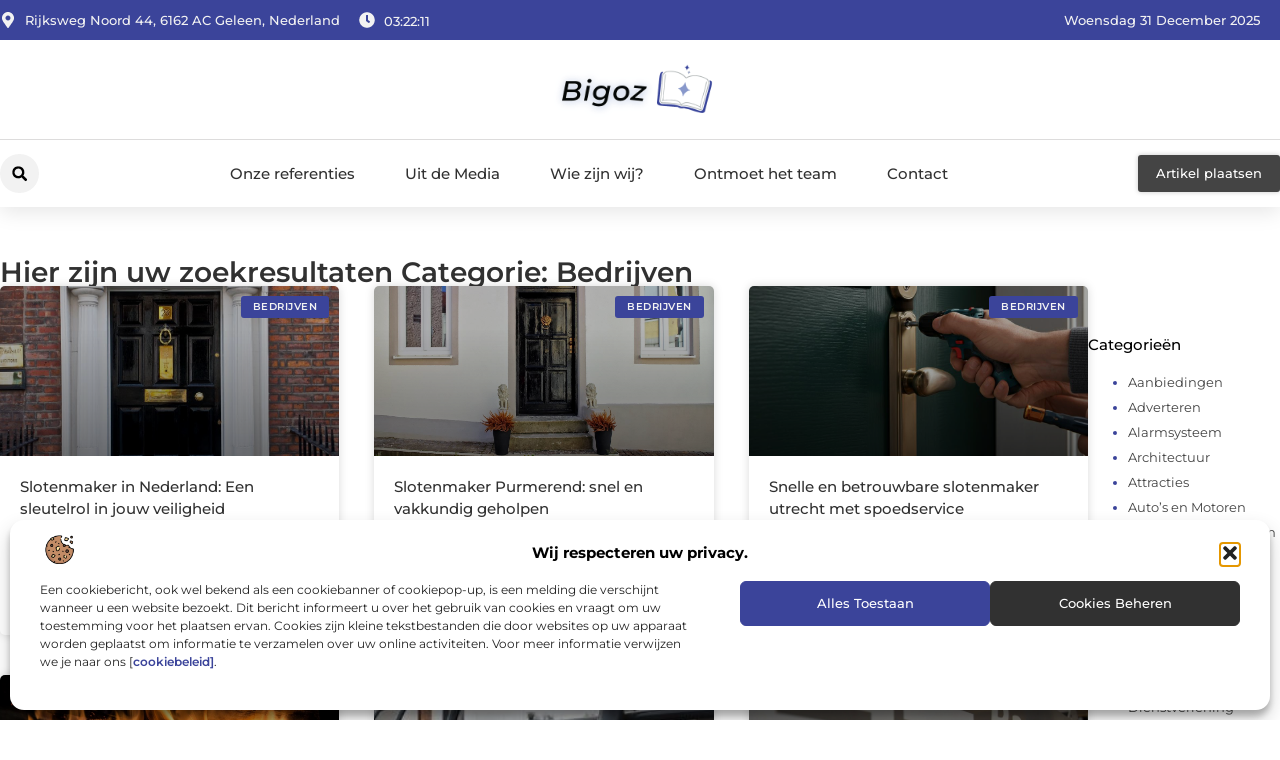

--- FILE ---
content_type: text/html; charset=UTF-8
request_url: https://www.bigoz.nl/category/bedrijven/
body_size: 33398
content:
<!doctype html>
<html lang="nl-NL" prefix="og: https://ogp.me/ns#">
<head>
	<meta charset="UTF-8">
	<meta name="viewport" content="width=device-width, initial-scale=1">
	<link rel="profile" href="https://gmpg.org/xfn/11">
		<style>img:is([sizes="auto" i], [sizes^="auto," i]) { contain-intrinsic-size: 3000px 1500px }</style>
	
<!-- Search Engine Optimization door Rank Math - https://rankmath.com/ -->
<title>Bedrijven &bull; Bigoz</title>
<meta name="robots" content="follow, index, max-snippet:-1, max-video-preview:-1, max-image-preview:large"/>
<link rel="canonical" href="https://www.bigoz.nl/category/bedrijven/" />
<link rel="next" href="https://www.bigoz.nl/category/bedrijven/page/2/" />
<meta property="og:locale" content="nl_NL" />
<meta property="og:type" content="article" />
<meta property="og:title" content="Bedrijven &bull; Bigoz" />
<meta property="og:url" content="https://www.bigoz.nl/category/bedrijven/" />
<meta property="og:site_name" content="Bigoz" />
<meta name="twitter:card" content="summary_large_image" />
<meta name="twitter:title" content="Bedrijven &bull; Bigoz" />
<script type="application/ld+json" class="rank-math-schema">{"@context":"https://schema.org","@graph":[{"@type":"Organization","@id":"https://www.bigoz.nl/#organization","name":"bigoz","url":"https://www.bigoz.nl","logo":{"@type":"ImageObject","@id":"https://www.bigoz.nl/#logo","url":"https://www.bigoz.nl/wp-content/uploads/2025/01/Bigoz.nl-490x140px.png","contentUrl":"https://www.bigoz.nl/wp-content/uploads/2025/01/Bigoz.nl-490x140px.png","caption":"Bigoz","inLanguage":"nl-NL","width":"490","height":"140"}},{"@type":"WebSite","@id":"https://www.bigoz.nl/#website","url":"https://www.bigoz.nl","name":"Bigoz","alternateName":"bigoz.nl","publisher":{"@id":"https://www.bigoz.nl/#organization"},"inLanguage":"nl-NL"},{"@type":"BreadcrumbList","@id":"https://www.bigoz.nl/category/bedrijven/#breadcrumb","itemListElement":[{"@type":"ListItem","position":"1","item":{"@id":"https://www.bigoz.nl/","name":"Home"}},{"@type":"ListItem","position":"2","item":{"@id":"https://www.bigoz.nl/category/bedrijven/","name":"Bedrijven"}}]},{"@type":"CollectionPage","@id":"https://www.bigoz.nl/category/bedrijven/#webpage","url":"https://www.bigoz.nl/category/bedrijven/","name":"Bedrijven &bull; Bigoz","isPartOf":{"@id":"https://www.bigoz.nl/#website"},"inLanguage":"nl-NL","breadcrumb":{"@id":"https://www.bigoz.nl/category/bedrijven/#breadcrumb"}}]}</script>
<!-- /Rank Math WordPress SEO plugin -->

<script>
window._wpemojiSettings = {"baseUrl":"https:\/\/s.w.org\/images\/core\/emoji\/16.0.1\/72x72\/","ext":".png","svgUrl":"https:\/\/s.w.org\/images\/core\/emoji\/16.0.1\/svg\/","svgExt":".svg","source":{"concatemoji":"https:\/\/www.bigoz.nl\/wp-includes\/js\/wp-emoji-release.min.js?ver=6.8.3"}};
/*! This file is auto-generated */
!function(s,n){var o,i,e;function c(e){try{var t={supportTests:e,timestamp:(new Date).valueOf()};sessionStorage.setItem(o,JSON.stringify(t))}catch(e){}}function p(e,t,n){e.clearRect(0,0,e.canvas.width,e.canvas.height),e.fillText(t,0,0);var t=new Uint32Array(e.getImageData(0,0,e.canvas.width,e.canvas.height).data),a=(e.clearRect(0,0,e.canvas.width,e.canvas.height),e.fillText(n,0,0),new Uint32Array(e.getImageData(0,0,e.canvas.width,e.canvas.height).data));return t.every(function(e,t){return e===a[t]})}function u(e,t){e.clearRect(0,0,e.canvas.width,e.canvas.height),e.fillText(t,0,0);for(var n=e.getImageData(16,16,1,1),a=0;a<n.data.length;a++)if(0!==n.data[a])return!1;return!0}function f(e,t,n,a){switch(t){case"flag":return n(e,"\ud83c\udff3\ufe0f\u200d\u26a7\ufe0f","\ud83c\udff3\ufe0f\u200b\u26a7\ufe0f")?!1:!n(e,"\ud83c\udde8\ud83c\uddf6","\ud83c\udde8\u200b\ud83c\uddf6")&&!n(e,"\ud83c\udff4\udb40\udc67\udb40\udc62\udb40\udc65\udb40\udc6e\udb40\udc67\udb40\udc7f","\ud83c\udff4\u200b\udb40\udc67\u200b\udb40\udc62\u200b\udb40\udc65\u200b\udb40\udc6e\u200b\udb40\udc67\u200b\udb40\udc7f");case"emoji":return!a(e,"\ud83e\udedf")}return!1}function g(e,t,n,a){var r="undefined"!=typeof WorkerGlobalScope&&self instanceof WorkerGlobalScope?new OffscreenCanvas(300,150):s.createElement("canvas"),o=r.getContext("2d",{willReadFrequently:!0}),i=(o.textBaseline="top",o.font="600 32px Arial",{});return e.forEach(function(e){i[e]=t(o,e,n,a)}),i}function t(e){var t=s.createElement("script");t.src=e,t.defer=!0,s.head.appendChild(t)}"undefined"!=typeof Promise&&(o="wpEmojiSettingsSupports",i=["flag","emoji"],n.supports={everything:!0,everythingExceptFlag:!0},e=new Promise(function(e){s.addEventListener("DOMContentLoaded",e,{once:!0})}),new Promise(function(t){var n=function(){try{var e=JSON.parse(sessionStorage.getItem(o));if("object"==typeof e&&"number"==typeof e.timestamp&&(new Date).valueOf()<e.timestamp+604800&&"object"==typeof e.supportTests)return e.supportTests}catch(e){}return null}();if(!n){if("undefined"!=typeof Worker&&"undefined"!=typeof OffscreenCanvas&&"undefined"!=typeof URL&&URL.createObjectURL&&"undefined"!=typeof Blob)try{var e="postMessage("+g.toString()+"("+[JSON.stringify(i),f.toString(),p.toString(),u.toString()].join(",")+"));",a=new Blob([e],{type:"text/javascript"}),r=new Worker(URL.createObjectURL(a),{name:"wpTestEmojiSupports"});return void(r.onmessage=function(e){c(n=e.data),r.terminate(),t(n)})}catch(e){}c(n=g(i,f,p,u))}t(n)}).then(function(e){for(var t in e)n.supports[t]=e[t],n.supports.everything=n.supports.everything&&n.supports[t],"flag"!==t&&(n.supports.everythingExceptFlag=n.supports.everythingExceptFlag&&n.supports[t]);n.supports.everythingExceptFlag=n.supports.everythingExceptFlag&&!n.supports.flag,n.DOMReady=!1,n.readyCallback=function(){n.DOMReady=!0}}).then(function(){return e}).then(function(){var e;n.supports.everything||(n.readyCallback(),(e=n.source||{}).concatemoji?t(e.concatemoji):e.wpemoji&&e.twemoji&&(t(e.twemoji),t(e.wpemoji)))}))}((window,document),window._wpemojiSettings);
</script>
<link rel='stylesheet' id='colorboxstyle-css' href='https://www.bigoz.nl/wp-content/plugins/link-library/colorbox/colorbox.css?ver=6.8.3' media='all' />
<style id='wp-emoji-styles-inline-css'>

	img.wp-smiley, img.emoji {
		display: inline !important;
		border: none !important;
		box-shadow: none !important;
		height: 1em !important;
		width: 1em !important;
		margin: 0 0.07em !important;
		vertical-align: -0.1em !important;
		background: none !important;
		padding: 0 !important;
	}
</style>
<link rel='stylesheet' id='wp-block-library-css' href='https://www.bigoz.nl/wp-includes/css/dist/block-library/style.min.css?ver=6.8.3' media='all' />
<style id='global-styles-inline-css'>
:root{--wp--preset--aspect-ratio--square: 1;--wp--preset--aspect-ratio--4-3: 4/3;--wp--preset--aspect-ratio--3-4: 3/4;--wp--preset--aspect-ratio--3-2: 3/2;--wp--preset--aspect-ratio--2-3: 2/3;--wp--preset--aspect-ratio--16-9: 16/9;--wp--preset--aspect-ratio--9-16: 9/16;--wp--preset--color--black: #000000;--wp--preset--color--cyan-bluish-gray: #abb8c3;--wp--preset--color--white: #ffffff;--wp--preset--color--pale-pink: #f78da7;--wp--preset--color--vivid-red: #cf2e2e;--wp--preset--color--luminous-vivid-orange: #ff6900;--wp--preset--color--luminous-vivid-amber: #fcb900;--wp--preset--color--light-green-cyan: #7bdcb5;--wp--preset--color--vivid-green-cyan: #00d084;--wp--preset--color--pale-cyan-blue: #8ed1fc;--wp--preset--color--vivid-cyan-blue: #0693e3;--wp--preset--color--vivid-purple: #9b51e0;--wp--preset--gradient--vivid-cyan-blue-to-vivid-purple: linear-gradient(135deg,rgba(6,147,227,1) 0%,rgb(155,81,224) 100%);--wp--preset--gradient--light-green-cyan-to-vivid-green-cyan: linear-gradient(135deg,rgb(122,220,180) 0%,rgb(0,208,130) 100%);--wp--preset--gradient--luminous-vivid-amber-to-luminous-vivid-orange: linear-gradient(135deg,rgba(252,185,0,1) 0%,rgba(255,105,0,1) 100%);--wp--preset--gradient--luminous-vivid-orange-to-vivid-red: linear-gradient(135deg,rgba(255,105,0,1) 0%,rgb(207,46,46) 100%);--wp--preset--gradient--very-light-gray-to-cyan-bluish-gray: linear-gradient(135deg,rgb(238,238,238) 0%,rgb(169,184,195) 100%);--wp--preset--gradient--cool-to-warm-spectrum: linear-gradient(135deg,rgb(74,234,220) 0%,rgb(151,120,209) 20%,rgb(207,42,186) 40%,rgb(238,44,130) 60%,rgb(251,105,98) 80%,rgb(254,248,76) 100%);--wp--preset--gradient--blush-light-purple: linear-gradient(135deg,rgb(255,206,236) 0%,rgb(152,150,240) 100%);--wp--preset--gradient--blush-bordeaux: linear-gradient(135deg,rgb(254,205,165) 0%,rgb(254,45,45) 50%,rgb(107,0,62) 100%);--wp--preset--gradient--luminous-dusk: linear-gradient(135deg,rgb(255,203,112) 0%,rgb(199,81,192) 50%,rgb(65,88,208) 100%);--wp--preset--gradient--pale-ocean: linear-gradient(135deg,rgb(255,245,203) 0%,rgb(182,227,212) 50%,rgb(51,167,181) 100%);--wp--preset--gradient--electric-grass: linear-gradient(135deg,rgb(202,248,128) 0%,rgb(113,206,126) 100%);--wp--preset--gradient--midnight: linear-gradient(135deg,rgb(2,3,129) 0%,rgb(40,116,252) 100%);--wp--preset--font-size--small: 13px;--wp--preset--font-size--medium: 20px;--wp--preset--font-size--large: 36px;--wp--preset--font-size--x-large: 42px;--wp--preset--spacing--20: 0.44rem;--wp--preset--spacing--30: 0.67rem;--wp--preset--spacing--40: 1rem;--wp--preset--spacing--50: 1.5rem;--wp--preset--spacing--60: 2.25rem;--wp--preset--spacing--70: 3.38rem;--wp--preset--spacing--80: 5.06rem;--wp--preset--shadow--natural: 6px 6px 9px rgba(0, 0, 0, 0.2);--wp--preset--shadow--deep: 12px 12px 50px rgba(0, 0, 0, 0.4);--wp--preset--shadow--sharp: 6px 6px 0px rgba(0, 0, 0, 0.2);--wp--preset--shadow--outlined: 6px 6px 0px -3px rgba(255, 255, 255, 1), 6px 6px rgba(0, 0, 0, 1);--wp--preset--shadow--crisp: 6px 6px 0px rgba(0, 0, 0, 1);}:root { --wp--style--global--content-size: 800px;--wp--style--global--wide-size: 1200px; }:where(body) { margin: 0; }.wp-site-blocks > .alignleft { float: left; margin-right: 2em; }.wp-site-blocks > .alignright { float: right; margin-left: 2em; }.wp-site-blocks > .aligncenter { justify-content: center; margin-left: auto; margin-right: auto; }:where(.wp-site-blocks) > * { margin-block-start: 24px; margin-block-end: 0; }:where(.wp-site-blocks) > :first-child { margin-block-start: 0; }:where(.wp-site-blocks) > :last-child { margin-block-end: 0; }:root { --wp--style--block-gap: 24px; }:root :where(.is-layout-flow) > :first-child{margin-block-start: 0;}:root :where(.is-layout-flow) > :last-child{margin-block-end: 0;}:root :where(.is-layout-flow) > *{margin-block-start: 24px;margin-block-end: 0;}:root :where(.is-layout-constrained) > :first-child{margin-block-start: 0;}:root :where(.is-layout-constrained) > :last-child{margin-block-end: 0;}:root :where(.is-layout-constrained) > *{margin-block-start: 24px;margin-block-end: 0;}:root :where(.is-layout-flex){gap: 24px;}:root :where(.is-layout-grid){gap: 24px;}.is-layout-flow > .alignleft{float: left;margin-inline-start: 0;margin-inline-end: 2em;}.is-layout-flow > .alignright{float: right;margin-inline-start: 2em;margin-inline-end: 0;}.is-layout-flow > .aligncenter{margin-left: auto !important;margin-right: auto !important;}.is-layout-constrained > .alignleft{float: left;margin-inline-start: 0;margin-inline-end: 2em;}.is-layout-constrained > .alignright{float: right;margin-inline-start: 2em;margin-inline-end: 0;}.is-layout-constrained > .aligncenter{margin-left: auto !important;margin-right: auto !important;}.is-layout-constrained > :where(:not(.alignleft):not(.alignright):not(.alignfull)){max-width: var(--wp--style--global--content-size);margin-left: auto !important;margin-right: auto !important;}.is-layout-constrained > .alignwide{max-width: var(--wp--style--global--wide-size);}body .is-layout-flex{display: flex;}.is-layout-flex{flex-wrap: wrap;align-items: center;}.is-layout-flex > :is(*, div){margin: 0;}body .is-layout-grid{display: grid;}.is-layout-grid > :is(*, div){margin: 0;}body{padding-top: 0px;padding-right: 0px;padding-bottom: 0px;padding-left: 0px;}a:where(:not(.wp-element-button)){text-decoration: underline;}:root :where(.wp-element-button, .wp-block-button__link){background-color: #32373c;border-width: 0;color: #fff;font-family: inherit;font-size: inherit;line-height: inherit;padding: calc(0.667em + 2px) calc(1.333em + 2px);text-decoration: none;}.has-black-color{color: var(--wp--preset--color--black) !important;}.has-cyan-bluish-gray-color{color: var(--wp--preset--color--cyan-bluish-gray) !important;}.has-white-color{color: var(--wp--preset--color--white) !important;}.has-pale-pink-color{color: var(--wp--preset--color--pale-pink) !important;}.has-vivid-red-color{color: var(--wp--preset--color--vivid-red) !important;}.has-luminous-vivid-orange-color{color: var(--wp--preset--color--luminous-vivid-orange) !important;}.has-luminous-vivid-amber-color{color: var(--wp--preset--color--luminous-vivid-amber) !important;}.has-light-green-cyan-color{color: var(--wp--preset--color--light-green-cyan) !important;}.has-vivid-green-cyan-color{color: var(--wp--preset--color--vivid-green-cyan) !important;}.has-pale-cyan-blue-color{color: var(--wp--preset--color--pale-cyan-blue) !important;}.has-vivid-cyan-blue-color{color: var(--wp--preset--color--vivid-cyan-blue) !important;}.has-vivid-purple-color{color: var(--wp--preset--color--vivid-purple) !important;}.has-black-background-color{background-color: var(--wp--preset--color--black) !important;}.has-cyan-bluish-gray-background-color{background-color: var(--wp--preset--color--cyan-bluish-gray) !important;}.has-white-background-color{background-color: var(--wp--preset--color--white) !important;}.has-pale-pink-background-color{background-color: var(--wp--preset--color--pale-pink) !important;}.has-vivid-red-background-color{background-color: var(--wp--preset--color--vivid-red) !important;}.has-luminous-vivid-orange-background-color{background-color: var(--wp--preset--color--luminous-vivid-orange) !important;}.has-luminous-vivid-amber-background-color{background-color: var(--wp--preset--color--luminous-vivid-amber) !important;}.has-light-green-cyan-background-color{background-color: var(--wp--preset--color--light-green-cyan) !important;}.has-vivid-green-cyan-background-color{background-color: var(--wp--preset--color--vivid-green-cyan) !important;}.has-pale-cyan-blue-background-color{background-color: var(--wp--preset--color--pale-cyan-blue) !important;}.has-vivid-cyan-blue-background-color{background-color: var(--wp--preset--color--vivid-cyan-blue) !important;}.has-vivid-purple-background-color{background-color: var(--wp--preset--color--vivid-purple) !important;}.has-black-border-color{border-color: var(--wp--preset--color--black) !important;}.has-cyan-bluish-gray-border-color{border-color: var(--wp--preset--color--cyan-bluish-gray) !important;}.has-white-border-color{border-color: var(--wp--preset--color--white) !important;}.has-pale-pink-border-color{border-color: var(--wp--preset--color--pale-pink) !important;}.has-vivid-red-border-color{border-color: var(--wp--preset--color--vivid-red) !important;}.has-luminous-vivid-orange-border-color{border-color: var(--wp--preset--color--luminous-vivid-orange) !important;}.has-luminous-vivid-amber-border-color{border-color: var(--wp--preset--color--luminous-vivid-amber) !important;}.has-light-green-cyan-border-color{border-color: var(--wp--preset--color--light-green-cyan) !important;}.has-vivid-green-cyan-border-color{border-color: var(--wp--preset--color--vivid-green-cyan) !important;}.has-pale-cyan-blue-border-color{border-color: var(--wp--preset--color--pale-cyan-blue) !important;}.has-vivid-cyan-blue-border-color{border-color: var(--wp--preset--color--vivid-cyan-blue) !important;}.has-vivid-purple-border-color{border-color: var(--wp--preset--color--vivid-purple) !important;}.has-vivid-cyan-blue-to-vivid-purple-gradient-background{background: var(--wp--preset--gradient--vivid-cyan-blue-to-vivid-purple) !important;}.has-light-green-cyan-to-vivid-green-cyan-gradient-background{background: var(--wp--preset--gradient--light-green-cyan-to-vivid-green-cyan) !important;}.has-luminous-vivid-amber-to-luminous-vivid-orange-gradient-background{background: var(--wp--preset--gradient--luminous-vivid-amber-to-luminous-vivid-orange) !important;}.has-luminous-vivid-orange-to-vivid-red-gradient-background{background: var(--wp--preset--gradient--luminous-vivid-orange-to-vivid-red) !important;}.has-very-light-gray-to-cyan-bluish-gray-gradient-background{background: var(--wp--preset--gradient--very-light-gray-to-cyan-bluish-gray) !important;}.has-cool-to-warm-spectrum-gradient-background{background: var(--wp--preset--gradient--cool-to-warm-spectrum) !important;}.has-blush-light-purple-gradient-background{background: var(--wp--preset--gradient--blush-light-purple) !important;}.has-blush-bordeaux-gradient-background{background: var(--wp--preset--gradient--blush-bordeaux) !important;}.has-luminous-dusk-gradient-background{background: var(--wp--preset--gradient--luminous-dusk) !important;}.has-pale-ocean-gradient-background{background: var(--wp--preset--gradient--pale-ocean) !important;}.has-electric-grass-gradient-background{background: var(--wp--preset--gradient--electric-grass) !important;}.has-midnight-gradient-background{background: var(--wp--preset--gradient--midnight) !important;}.has-small-font-size{font-size: var(--wp--preset--font-size--small) !important;}.has-medium-font-size{font-size: var(--wp--preset--font-size--medium) !important;}.has-large-font-size{font-size: var(--wp--preset--font-size--large) !important;}.has-x-large-font-size{font-size: var(--wp--preset--font-size--x-large) !important;}
:root :where(.wp-block-pullquote){font-size: 1.5em;line-height: 1.6;}
</style>
<link rel='stylesheet' id='thumbs_rating_styles-css' href='https://www.bigoz.nl/wp-content/plugins/link-library/upvote-downvote/css/style.css?ver=1.0.0' media='all' />
<link rel='stylesheet' id='cmplz-general-css' href='https://www.bigoz.nl/wp-content/plugins/complianz-gdpr/assets/css/cookieblocker.min.css?ver=1765935215' media='all' />
<link rel='stylesheet' id='hello-elementor-css' href='https://www.bigoz.nl/wp-content/themes/hello-elementor/style.min.css?ver=3.4.1' media='all' />
<link rel='stylesheet' id='hello-elementor-theme-style-css' href='https://www.bigoz.nl/wp-content/themes/hello-elementor/theme.min.css?ver=3.4.1' media='all' />
<link rel='stylesheet' id='hello-elementor-header-footer-css' href='https://www.bigoz.nl/wp-content/themes/hello-elementor/header-footer.min.css?ver=3.4.1' media='all' />
<link rel='stylesheet' id='elementor-frontend-css' href='https://www.bigoz.nl/wp-content/plugins/elementor/assets/css/frontend.min.css?ver=3.28.4' media='all' />
<link rel='stylesheet' id='elementor-post-7146-css' href='https://www.bigoz.nl/wp-content/uploads/elementor/css/post-7146.css?ver=1765935246' media='all' />
<link rel='stylesheet' id='widget-icon-list-css' href='https://www.bigoz.nl/wp-content/plugins/elementor/assets/css/widget-icon-list.min.css?ver=3.28.4' media='all' />
<link rel='stylesheet' id='e-animation-grow-css' href='https://www.bigoz.nl/wp-content/plugins/elementor/assets/lib/animations/styles/e-animation-grow.min.css?ver=3.28.4' media='all' />
<link rel='stylesheet' id='widget-image-css' href='https://www.bigoz.nl/wp-content/plugins/elementor/assets/css/widget-image.min.css?ver=3.28.4' media='all' />
<link rel='stylesheet' id='widget-search-form-css' href='https://www.bigoz.nl/wp-content/plugins/elementor-pro/assets/css/widget-search-form.min.css?ver=3.28.3' media='all' />
<link rel='stylesheet' id='widget-nav-menu-css' href='https://www.bigoz.nl/wp-content/plugins/elementor-pro/assets/css/widget-nav-menu.min.css?ver=3.28.3' media='all' />
<link rel='stylesheet' id='e-animation-shrink-css' href='https://www.bigoz.nl/wp-content/plugins/elementor/assets/lib/animations/styles/e-animation-shrink.min.css?ver=3.28.4' media='all' />
<link rel='stylesheet' id='e-animation-fadeIn-css' href='https://www.bigoz.nl/wp-content/plugins/elementor/assets/lib/animations/styles/fadeIn.min.css?ver=3.28.4' media='all' />
<link rel='stylesheet' id='e-motion-fx-css' href='https://www.bigoz.nl/wp-content/plugins/elementor-pro/assets/css/modules/motion-fx.min.css?ver=3.28.3' media='all' />
<link rel='stylesheet' id='e-sticky-css' href='https://www.bigoz.nl/wp-content/plugins/elementor-pro/assets/css/modules/sticky.min.css?ver=3.28.3' media='all' />
<link rel='stylesheet' id='swiper-css' href='https://www.bigoz.nl/wp-content/plugins/elementor/assets/lib/swiper/v8/css/swiper.min.css?ver=8.4.5' media='all' />
<link rel='stylesheet' id='e-swiper-css' href='https://www.bigoz.nl/wp-content/plugins/elementor/assets/css/conditionals/e-swiper.min.css?ver=3.28.4' media='all' />
<link rel='stylesheet' id='widget-heading-css' href='https://www.bigoz.nl/wp-content/plugins/elementor/assets/css/widget-heading.min.css?ver=3.28.4' media='all' />
<link rel='stylesheet' id='widget-posts-css' href='https://www.bigoz.nl/wp-content/plugins/elementor-pro/assets/css/widget-posts.min.css?ver=3.28.3' media='all' />
<link rel='stylesheet' id='widget-sitemap-css' href='https://www.bigoz.nl/wp-content/plugins/elementor-pro/assets/css/widget-sitemap.min.css?ver=3.28.3' media='all' />
<link rel='stylesheet' id='elementor-post-7434-css' href='https://www.bigoz.nl/wp-content/uploads/elementor/css/post-7434.css?ver=1765935246' media='all' />
<link rel='stylesheet' id='elementor-post-7437-css' href='https://www.bigoz.nl/wp-content/uploads/elementor/css/post-7437.css?ver=1765935246' media='all' />
<link rel='stylesheet' id='elementor-post-7258-css' href='https://www.bigoz.nl/wp-content/uploads/elementor/css/post-7258.css?ver=1765935246' media='all' />
<link rel='stylesheet' id='elementor-gf-local-montserrat-css' href='https://www.bigoz.nl/wp-content/uploads/elementor/google-fonts/css/montserrat.css?ver=1742221021' media='all' />
<script src="https://www.bigoz.nl/wp-includes/js/jquery/jquery.min.js?ver=3.7.1" id="jquery-core-js"></script>
<script src="https://www.bigoz.nl/wp-includes/js/jquery/jquery-migrate.min.js?ver=3.4.1" id="jquery-migrate-js"></script>
<script src="https://www.bigoz.nl/wp-content/plugins/link-library/colorbox/jquery.colorbox-min.js?ver=1.3.9" id="colorbox-js"></script>
<script id="thumbs_rating_scripts-js-extra">
var thumbs_rating_ajax = {"ajax_url":"https:\/\/www.bigoz.nl\/wp-admin\/admin-ajax.php","nonce":"628efb52e8"};
</script>
<script src="https://www.bigoz.nl/wp-content/plugins/link-library/upvote-downvote/js/general.js?ver=4.0.1" id="thumbs_rating_scripts-js"></script>
<link rel="https://api.w.org/" href="https://www.bigoz.nl/wp-json/" /><link rel="alternate" title="JSON" type="application/json" href="https://www.bigoz.nl/wp-json/wp/v2/categories/125" /><link rel="EditURI" type="application/rsd+xml" title="RSD" href="https://www.bigoz.nl/xmlrpc.php?rsd" />
<meta name="generator" content="WordPress 6.8.3" />
<script type="text/javascript">//<![CDATA[
  function external_links_in_new_windows_loop() {
    if (!document.links) {
      document.links = document.getElementsByTagName('a');
    }
    var change_link = false;
    var force = '';
    var ignore = '';

    for (var t=0; t<document.links.length; t++) {
      var all_links = document.links[t];
      change_link = false;
      
      if(document.links[t].hasAttribute('onClick') == false) {
        // forced if the address starts with http (or also https), but does not link to the current domain
        if(all_links.href.search(/^http/) != -1 && all_links.href.search('www.bigoz.nl') == -1 && all_links.href.search(/^#/) == -1) {
          // console.log('Changed ' + all_links.href);
          change_link = true;
        }
          
        if(force != '' && all_links.href.search(force) != -1) {
          // forced
          // console.log('force ' + all_links.href);
          change_link = true;
        }
        
        if(ignore != '' && all_links.href.search(ignore) != -1) {
          // console.log('ignore ' + all_links.href);
          // ignored
          change_link = false;
        }

        if(change_link == true) {
          // console.log('Changed ' + all_links.href);
          document.links[t].setAttribute('onClick', 'javascript:window.open(\'' + all_links.href.replace(/'/g, '') + '\', \'_blank\', \'noopener\'); return false;');
          document.links[t].removeAttribute('target');
        }
      }
    }
  }
  
  // Load
  function external_links_in_new_windows_load(func)
  {  
    var oldonload = window.onload;
    if (typeof window.onload != 'function'){
      window.onload = func;
    } else {
      window.onload = function(){
        oldonload();
        func();
      }
    }
  }

  external_links_in_new_windows_load(external_links_in_new_windows_loop);
  //]]></script>

			<style>.cmplz-hidden {
					display: none !important;
				}</style><meta name="generator" content="Elementor 3.28.4; features: e_font_icon_svg, additional_custom_breakpoints, e_local_google_fonts, e_element_cache; settings: css_print_method-external, google_font-enabled, font_display-swap">
			<style>
				.e-con.e-parent:nth-of-type(n+4):not(.e-lazyloaded):not(.e-no-lazyload),
				.e-con.e-parent:nth-of-type(n+4):not(.e-lazyloaded):not(.e-no-lazyload) * {
					background-image: none !important;
				}
				@media screen and (max-height: 1024px) {
					.e-con.e-parent:nth-of-type(n+3):not(.e-lazyloaded):not(.e-no-lazyload),
					.e-con.e-parent:nth-of-type(n+3):not(.e-lazyloaded):not(.e-no-lazyload) * {
						background-image: none !important;
					}
				}
				@media screen and (max-height: 640px) {
					.e-con.e-parent:nth-of-type(n+2):not(.e-lazyloaded):not(.e-no-lazyload),
					.e-con.e-parent:nth-of-type(n+2):not(.e-lazyloaded):not(.e-no-lazyload) * {
						background-image: none !important;
					}
				}
			</style>
			<link rel="icon" href="https://www.bigoz.nl/wp-content/uploads/2025/01/Bigoz.nl-150px.png" sizes="32x32" />
<link rel="icon" href="https://www.bigoz.nl/wp-content/uploads/2025/01/Bigoz.nl-150px.png" sizes="192x192" />
<link rel="apple-touch-icon" href="https://www.bigoz.nl/wp-content/uploads/2025/01/Bigoz.nl-150px.png" />
<meta name="msapplication-TileImage" content="https://www.bigoz.nl/wp-content/uploads/2025/01/Bigoz.nl-150px.png" />
</head>
<body data-rsssl=1 data-cmplz=1 class="archive category category-bedrijven category-125 wp-custom-logo wp-embed-responsive wp-theme-hello-elementor hello-elementor-default elementor-page-7258 elementor-default elementor-template-full-width elementor-kit-7146">


<a class="skip-link screen-reader-text" href="#content">Ga naar de inhoud</a>

		<header data-elementor-type="header" data-elementor-id="7434" class="elementor elementor-7434 elementor-location-header" data-elementor-post-type="elementor_library">
			<header class="elementor-element elementor-element-3e796581 e-con-full top e-flex e-con e-parent" data-id="3e796581" data-element_type="container" data-settings="{&quot;sticky&quot;:&quot;top&quot;,&quot;background_background&quot;:&quot;classic&quot;,&quot;sticky_on&quot;:[&quot;desktop&quot;,&quot;tablet&quot;,&quot;mobile&quot;],&quot;sticky_offset&quot;:0,&quot;sticky_effects_offset&quot;:0,&quot;sticky_anchor_link_offset&quot;:0}">
		<div class="elementor-element elementor-element-47f67192 e-flex e-con-boxed e-con e-child" data-id="47f67192" data-element_type="container" data-settings="{&quot;background_background&quot;:&quot;classic&quot;}">
					<div class="e-con-inner">
		<div class="elementor-element elementor-element-f1b5957 e-con-full e-flex e-con e-child" data-id="f1b5957" data-element_type="container">
				<div class="elementor-element elementor-element-5126122e elementor-icon-list--layout-inline elementor-align-left elementor-mobile-align-center elementor-hidden-mobile elementor-list-item-link-full_width elementor-widget elementor-widget-icon-list" data-id="5126122e" data-element_type="widget" data-widget_type="icon-list.default">
				<div class="elementor-widget-container">
							<ul class="elementor-icon-list-items elementor-inline-items">
							<li class="elementor-icon-list-item elementor-inline-item">
											<span class="elementor-icon-list-icon">
							<svg aria-hidden="true" class="e-font-icon-svg e-fas-map-marker-alt" viewBox="0 0 384 512" xmlns="http://www.w3.org/2000/svg"><path d="M172.268 501.67C26.97 291.031 0 269.413 0 192 0 85.961 85.961 0 192 0s192 85.961 192 192c0 77.413-26.97 99.031-172.268 309.67-9.535 13.774-29.93 13.773-39.464 0zM192 272c44.183 0 80-35.817 80-80s-35.817-80-80-80-80 35.817-80 80 35.817 80 80 80z"></path></svg>						</span>
										<span class="elementor-icon-list-text">Rijksweg Noord 44, 6162 AC Geleen, Nederland </span>
									</li>
								<li class="elementor-icon-list-item elementor-inline-item">
											<span class="elementor-icon-list-icon">
							<svg aria-hidden="true" class="e-font-icon-svg e-fas-clock" viewBox="0 0 512 512" xmlns="http://www.w3.org/2000/svg"><path d="M256,8C119,8,8,119,8,256S119,504,256,504,504,393,504,256,393,8,256,8Zm92.49,313h0l-20,25a16,16,0,0,1-22.49,2.5h0l-67-49.72a40,40,0,0,1-15-31.23V112a16,16,0,0,1,16-16h32a16,16,0,0,1,16,16V256l58,42.5A16,16,0,0,1,348.49,321Z"></path></svg>						</span>
										<span class="elementor-icon-list-text"></span>
									</li>
						</ul>
						</div>
				</div>
				<div class="elementor-element elementor-element-3274fb48 elementor-widget__width-auto elementor-widget elementor-widget-html" data-id="3274fb48" data-element_type="widget" data-widget_type="html.default">
				<div class="elementor-widget-container">
					<div class="clock">
    <p class="time" id="current-time">Laden...</p>
  </div>

  <script>
    function updateTime() {
      const options = { timeZone: 'Europe/Amsterdam', hour: '2-digit', minute: '2-digit', second: '2-digit' };
      const formatter = new Intl.DateTimeFormat('nl-NL', options);
      const time = formatter.format(new Date());
      document.getElementById('current-time').textContent = time;
    }

    // Update tijd elke seconde
    setInterval(updateTime, 1000);
    updateTime(); // Zorgt ervoor dat de tijd meteen wordt weergegeven bij laden
  </script>				</div>
				</div>
				</div>
				<div class="elementor-element elementor-element-559c148b elementor-widget__width-auto elementor-widget-mobile__width-auto elementor-widget elementor-widget-html" data-id="559c148b" data-element_type="widget" data-widget_type="html.default">
				<div class="elementor-widget-container">
					<div id="current_date">
        <script>
            const options = {
                weekday: 'long',
                year: 'numeric',
                month: 'long',
                day: 'numeric'
            };
            document.getElementById("current_date").innerHTML = new Date().toLocaleDateString('nl-NL', options);
        </script>
</div>
				</div>
				</div>
					</div>
				</div>
		<div class="elementor-element elementor-element-51ec8c4a e-flex e-con-boxed e-con e-child" data-id="51ec8c4a" data-element_type="container" data-settings="{&quot;background_background&quot;:&quot;classic&quot;}">
					<div class="e-con-inner">
				<div class="elementor-element elementor-element-561d85c4 elementor-widget__width-initial elementor-widget elementor-widget-theme-site-logo elementor-widget-image" data-id="561d85c4" data-element_type="widget" data-widget_type="theme-site-logo.default">
				<div class="elementor-widget-container">
											<a href="https://www.bigoz.nl">
			<img fetchpriority="high" width="490" height="140" src="https://www.bigoz.nl/wp-content/uploads/2025/01/Bigoz.nl-490x140px.png" class="elementor-animation-grow attachment-full size-full wp-image-7483" alt="Bigoz.nl-490x140px" srcset="https://www.bigoz.nl/wp-content/uploads/2025/01/Bigoz.nl-490x140px.png 490w, https://www.bigoz.nl/wp-content/uploads/2025/01/Bigoz.nl-490x140px-300x86.png 300w, https://www.bigoz.nl/wp-content/uploads/2025/01/Bigoz.nl-490x140px-350x100.png 350w" sizes="(max-width: 490px) 100vw, 490px" />				</a>
											</div>
				</div>
					</div>
				</div>
		<div class="elementor-element elementor-element-38c918b5 e-flex e-con-boxed e-con e-child" data-id="38c918b5" data-element_type="container" data-settings="{&quot;background_background&quot;:&quot;classic&quot;,&quot;animation&quot;:&quot;none&quot;,&quot;animation_delay&quot;:200}">
					<div class="e-con-inner">
				<div class="elementor-element elementor-element-e8ac9dc elementor-view-stacked elementor-shape-rounded elementor-hidden-desktop elementor-widget elementor-widget-icon" data-id="e8ac9dc" data-element_type="widget" data-widget_type="icon.default">
				<div class="elementor-widget-container">
							<div class="elementor-icon-wrapper">
			<a class="elementor-icon" href="/artikel-plaatsen/">
			<svg aria-hidden="true" class="e-font-icon-svg e-fas-edit" viewBox="0 0 576 512" xmlns="http://www.w3.org/2000/svg"><path d="M402.6 83.2l90.2 90.2c3.8 3.8 3.8 10 0 13.8L274.4 405.6l-92.8 10.3c-12.4 1.4-22.9-9.1-21.5-21.5l10.3-92.8L388.8 83.2c3.8-3.8 10-3.8 13.8 0zm162-22.9l-48.8-48.8c-15.2-15.2-39.9-15.2-55.2 0l-35.4 35.4c-3.8 3.8-3.8 10 0 13.8l90.2 90.2c3.8 3.8 10 3.8 13.8 0l35.4-35.4c15.2-15.3 15.2-40 0-55.2zM384 346.2V448H64V128h229.8c3.2 0 6.2-1.3 8.5-3.5l40-40c7.6-7.6 2.2-20.5-8.5-20.5H48C21.5 64 0 85.5 0 112v352c0 26.5 21.5 48 48 48h352c26.5 0 48-21.5 48-48V306.2c0-10.7-12.9-16-20.5-8.5l-40 40c-2.2 2.3-3.5 5.3-3.5 8.5z"></path></svg>			</a>
		</div>
						</div>
				</div>
				<div class="elementor-element elementor-element-76fc3b70 elementor-search-form--skin-full_screen elementor-widget__width-auto elementor-widget elementor-widget-search-form" data-id="76fc3b70" data-element_type="widget" data-settings="{&quot;skin&quot;:&quot;full_screen&quot;}" data-widget_type="search-form.default">
				<div class="elementor-widget-container">
							<search role="search">
			<form class="elementor-search-form" action="https://www.bigoz.nl" method="get">
												<div class="elementor-search-form__toggle" role="button" tabindex="0" aria-label="Zoeken">
					<div class="e-font-icon-svg-container"><svg aria-hidden="true" class="e-font-icon-svg e-fas-search" viewBox="0 0 512 512" xmlns="http://www.w3.org/2000/svg"><path d="M505 442.7L405.3 343c-4.5-4.5-10.6-7-17-7H372c27.6-35.3 44-79.7 44-128C416 93.1 322.9 0 208 0S0 93.1 0 208s93.1 208 208 208c48.3 0 92.7-16.4 128-44v16.3c0 6.4 2.5 12.5 7 17l99.7 99.7c9.4 9.4 24.6 9.4 33.9 0l28.3-28.3c9.4-9.4 9.4-24.6.1-34zM208 336c-70.7 0-128-57.2-128-128 0-70.7 57.2-128 128-128 70.7 0 128 57.2 128 128 0 70.7-57.2 128-128 128z"></path></svg></div>				</div>
								<div class="elementor-search-form__container">
					<label class="elementor-screen-only" for="elementor-search-form-76fc3b70">Zoeken</label>

					
					<input id="elementor-search-form-76fc3b70" placeholder="" class="elementor-search-form__input" type="search" name="s" value="">
					
					
										<div class="dialog-lightbox-close-button dialog-close-button" role="button" tabindex="0" aria-label="Sluit dit zoekvak.">
						<svg aria-hidden="true" class="e-font-icon-svg e-eicon-close" viewBox="0 0 1000 1000" xmlns="http://www.w3.org/2000/svg"><path d="M742 167L500 408 258 167C246 154 233 150 217 150 196 150 179 158 167 167 154 179 150 196 150 212 150 229 154 242 171 254L408 500 167 742C138 771 138 800 167 829 196 858 225 858 254 829L496 587 738 829C750 842 767 846 783 846 800 846 817 842 829 829 842 817 846 804 846 783 846 767 842 750 829 737L588 500 833 258C863 229 863 200 833 171 804 137 775 137 742 167Z"></path></svg>					</div>
									</div>
			</form>
		</search>
						</div>
				</div>
				<div class="elementor-element elementor-element-4485f52c elementor-nav-menu--stretch elementor-nav-menu__text-align-center elementor-nav-menu--dropdown-mobile elementor-widget-tablet__width-initial elementor-widget-mobile__width-initial elementor-nav-menu--toggle elementor-nav-menu--burger elementor-widget elementor-widget-nav-menu" data-id="4485f52c" data-element_type="widget" data-settings="{&quot;full_width&quot;:&quot;stretch&quot;,&quot;layout&quot;:&quot;horizontal&quot;,&quot;submenu_icon&quot;:{&quot;value&quot;:&quot;&lt;svg class=\&quot;e-font-icon-svg e-fas-caret-down\&quot; viewBox=\&quot;0 0 320 512\&quot; xmlns=\&quot;http:\/\/www.w3.org\/2000\/svg\&quot;&gt;&lt;path d=\&quot;M31.3 192h257.3c17.8 0 26.7 21.5 14.1 34.1L174.1 354.8c-7.8 7.8-20.5 7.8-28.3 0L17.2 226.1C4.6 213.5 13.5 192 31.3 192z\&quot;&gt;&lt;\/path&gt;&lt;\/svg&gt;&quot;,&quot;library&quot;:&quot;fa-solid&quot;},&quot;toggle&quot;:&quot;burger&quot;}" data-widget_type="nav-menu.default">
				<div class="elementor-widget-container">
								<nav aria-label="Menu" class="elementor-nav-menu--main elementor-nav-menu__container elementor-nav-menu--layout-horizontal e--pointer-text e--animation-float">
				<ul id="menu-1-4485f52c" class="elementor-nav-menu"><li class="menu-item menu-item-type-post_type menu-item-object-page menu-item-7446"><a href="https://www.bigoz.nl/onze-referenties/" class="elementor-item">Onze referenties</a></li>
<li class="menu-item menu-item-type-custom menu-item-object-custom menu-item-7447"><a href="/category/media/" class="elementor-item">Uit de Media</a></li>
<li class="menu-item menu-item-type-post_type menu-item-object-page menu-item-7444"><a href="https://www.bigoz.nl/over-ons/" class="elementor-item">Wie zijn wij?</a></li>
<li class="menu-item menu-item-type-post_type menu-item-object-page menu-item-7443"><a href="https://www.bigoz.nl/ons-team/" class="elementor-item">Ontmoet het team</a></li>
<li class="menu-item menu-item-type-post_type menu-item-object-page menu-item-7445"><a href="https://www.bigoz.nl/contact/" class="elementor-item">Contact</a></li>
</ul>			</nav>
					<div class="elementor-menu-toggle" role="button" tabindex="0" aria-label="Menu toggle" aria-expanded="false">
			<svg aria-hidden="true" role="presentation" class="elementor-menu-toggle__icon--open e-font-icon-svg e-eicon-menu-bar" viewBox="0 0 1000 1000" xmlns="http://www.w3.org/2000/svg"><path d="M104 333H896C929 333 958 304 958 271S929 208 896 208H104C71 208 42 237 42 271S71 333 104 333ZM104 583H896C929 583 958 554 958 521S929 458 896 458H104C71 458 42 487 42 521S71 583 104 583ZM104 833H896C929 833 958 804 958 771S929 708 896 708H104C71 708 42 737 42 771S71 833 104 833Z"></path></svg><svg aria-hidden="true" role="presentation" class="elementor-menu-toggle__icon--close e-font-icon-svg e-eicon-close" viewBox="0 0 1000 1000" xmlns="http://www.w3.org/2000/svg"><path d="M742 167L500 408 258 167C246 154 233 150 217 150 196 150 179 158 167 167 154 179 150 196 150 212 150 229 154 242 171 254L408 500 167 742C138 771 138 800 167 829 196 858 225 858 254 829L496 587 738 829C750 842 767 846 783 846 800 846 817 842 829 829 842 817 846 804 846 783 846 767 842 750 829 737L588 500 833 258C863 229 863 200 833 171 804 137 775 137 742 167Z"></path></svg>		</div>
					<nav class="elementor-nav-menu--dropdown elementor-nav-menu__container" aria-hidden="true">
				<ul id="menu-2-4485f52c" class="elementor-nav-menu"><li class="menu-item menu-item-type-post_type menu-item-object-page menu-item-7446"><a href="https://www.bigoz.nl/onze-referenties/" class="elementor-item" tabindex="-1">Onze referenties</a></li>
<li class="menu-item menu-item-type-custom menu-item-object-custom menu-item-7447"><a href="/category/media/" class="elementor-item" tabindex="-1">Uit de Media</a></li>
<li class="menu-item menu-item-type-post_type menu-item-object-page menu-item-7444"><a href="https://www.bigoz.nl/over-ons/" class="elementor-item" tabindex="-1">Wie zijn wij?</a></li>
<li class="menu-item menu-item-type-post_type menu-item-object-page menu-item-7443"><a href="https://www.bigoz.nl/ons-team/" class="elementor-item" tabindex="-1">Ontmoet het team</a></li>
<li class="menu-item menu-item-type-post_type menu-item-object-page menu-item-7445"><a href="https://www.bigoz.nl/contact/" class="elementor-item" tabindex="-1">Contact</a></li>
</ul>			</nav>
						</div>
				</div>
				<div class="elementor-element elementor-element-67d3a41e elementor-align-right elementor-hidden-mobile elementor-widget__width-auto elementor-widget-tablet__width-initial elementor-hidden-tablet elementor-widget elementor-widget-button" data-id="67d3a41e" data-element_type="widget" data-widget_type="button.default">
				<div class="elementor-widget-container">
									<div class="elementor-button-wrapper">
					<a class="elementor-button elementor-button-link elementor-size-sm elementor-animation-shrink" href="/artikel-plaatsen/">
						<span class="elementor-button-content-wrapper">
						<span class="elementor-button-icon">
							</span>
									<span class="elementor-button-text">Artikel plaatsen</span>
					</span>
					</a>
				</div>
								</div>
				</div>
					</div>
				</div>
				<div class="elementor-element elementor-element-7f751279 elementor-view-stacked elementor-widget__width-auto elementor-fixed elementor-shape-circle elementor-invisible elementor-widget elementor-widget-icon" data-id="7f751279" data-element_type="widget" data-settings="{&quot;_position&quot;:&quot;fixed&quot;,&quot;motion_fx_motion_fx_scrolling&quot;:&quot;yes&quot;,&quot;motion_fx_opacity_effect&quot;:&quot;yes&quot;,&quot;motion_fx_opacity_range&quot;:{&quot;unit&quot;:&quot;%&quot;,&quot;size&quot;:&quot;&quot;,&quot;sizes&quot;:{&quot;start&quot;:0,&quot;end&quot;:45}},&quot;_animation&quot;:&quot;fadeIn&quot;,&quot;_animation_delay&quot;:200,&quot;motion_fx_opacity_direction&quot;:&quot;out-in&quot;,&quot;motion_fx_opacity_level&quot;:{&quot;unit&quot;:&quot;px&quot;,&quot;size&quot;:10,&quot;sizes&quot;:[]},&quot;motion_fx_devices&quot;:[&quot;desktop&quot;,&quot;tablet&quot;,&quot;mobile&quot;]}" data-widget_type="icon.default">
				<div class="elementor-widget-container">
							<div class="elementor-icon-wrapper">
			<a class="elementor-icon" href="#top">
			<svg aria-hidden="true" class="e-font-icon-svg e-fas-arrow-up" viewBox="0 0 448 512" xmlns="http://www.w3.org/2000/svg"><path d="M34.9 289.5l-22.2-22.2c-9.4-9.4-9.4-24.6 0-33.9L207 39c9.4-9.4 24.6-9.4 33.9 0l194.3 194.3c9.4 9.4 9.4 24.6 0 33.9L413 289.4c-9.5 9.5-25 9.3-34.3-.4L264 168.6V456c0 13.3-10.7 24-24 24h-32c-13.3 0-24-10.7-24-24V168.6L69.2 289.1c-9.3 9.8-24.8 10-34.3.4z"></path></svg>			</a>
		</div>
						</div>
				</div>
				</header>
				</header>
				<div data-elementor-type="archive" data-elementor-id="7258" class="elementor elementor-7258 elementor-location-archive" data-elementor-post-type="elementor_library">
			<section class="elementor-element elementor-element-536f7b46 e-flex e-con-boxed e-con e-parent" data-id="536f7b46" data-element_type="container">
					<div class="e-con-inner">
		<article class="elementor-element elementor-element-7333b4de e-con-full e-flex e-con e-child" data-id="7333b4de" data-element_type="container">
				<div class="elementor-element elementor-element-7983a7a0 elementor-widget elementor-widget-heading" data-id="7983a7a0" data-element_type="widget" data-widget_type="heading.default">
				<div class="elementor-widget-container">
					<h1 class="elementor-heading-title elementor-size-default">Hier zijn uw zoekresultaten Categorie: Bedrijven</h1>				</div>
				</div>
				<div class="elementor-element elementor-element-3b3322f elementor-grid-3 elementor-grid-tablet-2 elementor-grid-mobile-1 elementor-posts--thumbnail-top elementor-card-shadow-yes elementor-posts__hover-gradient load-more-align-center elementor-widget elementor-widget-archive-posts" data-id="3b3322f" data-element_type="widget" data-settings="{&quot;pagination_type&quot;:&quot;load_more_on_click&quot;,&quot;archive_cards_row_gap&quot;:{&quot;unit&quot;:&quot;px&quot;,&quot;size&quot;:40,&quot;sizes&quot;:[]},&quot;archive_cards_row_gap_mobile&quot;:{&quot;unit&quot;:&quot;px&quot;,&quot;size&quot;:25,&quot;sizes&quot;:[]},&quot;archive_cards_columns&quot;:&quot;3&quot;,&quot;archive_cards_columns_tablet&quot;:&quot;2&quot;,&quot;archive_cards_columns_mobile&quot;:&quot;1&quot;,&quot;archive_cards_row_gap_tablet&quot;:{&quot;unit&quot;:&quot;px&quot;,&quot;size&quot;:&quot;&quot;,&quot;sizes&quot;:[]},&quot;load_more_spinner&quot;:{&quot;value&quot;:&quot;fas fa-spinner&quot;,&quot;library&quot;:&quot;fa-solid&quot;}}" data-widget_type="archive-posts.archive_cards">
				<div class="elementor-widget-container">
							<div class="elementor-posts-container elementor-posts elementor-posts--skin-cards elementor-grid">
				<article class="elementor-post elementor-grid-item post-9327 post type-post status-publish format-standard has-post-thumbnail hentry category-bedrijven tag-slotenmaker">
			<div class="elementor-post__card">
				<a class="elementor-post__thumbnail__link" href="https://www.bigoz.nl/bedrijven/slotenmaker-in-nederland-een-sleutelrol-in-jouw-veiligheid/" tabindex="-1" ><div class="elementor-post__thumbnail"><img width="853" height="1280" src="https://www.bigoz.nl/wp-content/uploads/2025/10/dublin4955343_12801.jpg" class="elementor-animation-grow attachment-1536x1536 size-1536x1536 wp-image-9326" alt="" decoding="async" srcset="https://www.bigoz.nl/wp-content/uploads/2025/10/dublin4955343_12801.jpg 853w, https://www.bigoz.nl/wp-content/uploads/2025/10/dublin4955343_12801-200x300.jpg 200w, https://www.bigoz.nl/wp-content/uploads/2025/10/dublin4955343_12801-682x1024.jpg 682w, https://www.bigoz.nl/wp-content/uploads/2025/10/dublin4955343_12801-768x1152.jpg 768w" sizes="(max-width: 853px) 100vw, 853px" /></div></a>
				<div class="elementor-post__badge">Bedrijven</div>
				<div class="elementor-post__text">
				<div class="elementor-post__title">
			<a href="https://www.bigoz.nl/bedrijven/slotenmaker-in-nederland-een-sleutelrol-in-jouw-veiligheid/" >
				Slotenmaker in Nederland: Een sleutelrol in jouw veiligheid			</a>
		</div>
				<div class="elementor-post__excerpt">
			<p>Veiligheid begint bij een goed slot, daarom is een slotenmaker in Nederland onmisbaar in het dagelijks leven. Of het nu gaat om het vervangen van een slot na een verhuizing,</p>
		</div>
				</div>
					</div>
		</article>
				<article class="elementor-post elementor-grid-item post-9066 post type-post status-publish format-standard has-post-thumbnail hentry category-bedrijven">
			<div class="elementor-post__card">
				<a class="elementor-post__thumbnail__link" href="https://www.bigoz.nl/bedrijven/slotenmaker-purmerend-snel-en-vakkundig-geholpen/" tabindex="-1" ><div class="elementor-post__thumbnail"><img width="1280" height="860" src="https://www.bigoz.nl/wp-content/uploads/2025/09/g65351443532daede0833b5c52d5b2d32a299bd02d78dfd9dfe2fdac645cba36949f1d4a414160243ffc882b75fcd7c3e_1280.jpg" class="elementor-animation-grow attachment-1536x1536 size-1536x1536 wp-image-9065" alt="" decoding="async" srcset="https://www.bigoz.nl/wp-content/uploads/2025/09/g65351443532daede0833b5c52d5b2d32a299bd02d78dfd9dfe2fdac645cba36949f1d4a414160243ffc882b75fcd7c3e_1280.jpg 1280w, https://www.bigoz.nl/wp-content/uploads/2025/09/g65351443532daede0833b5c52d5b2d32a299bd02d78dfd9dfe2fdac645cba36949f1d4a414160243ffc882b75fcd7c3e_1280-300x202.jpg 300w, https://www.bigoz.nl/wp-content/uploads/2025/09/g65351443532daede0833b5c52d5b2d32a299bd02d78dfd9dfe2fdac645cba36949f1d4a414160243ffc882b75fcd7c3e_1280-1024x688.jpg 1024w, https://www.bigoz.nl/wp-content/uploads/2025/09/g65351443532daede0833b5c52d5b2d32a299bd02d78dfd9dfe2fdac645cba36949f1d4a414160243ffc882b75fcd7c3e_1280-768x516.jpg 768w" sizes="(max-width: 1280px) 100vw, 1280px" /></div></a>
				<div class="elementor-post__badge">Bedrijven</div>
				<div class="elementor-post__text">
				<div class="elementor-post__title">
			<a href="https://www.bigoz.nl/bedrijven/slotenmaker-purmerend-snel-en-vakkundig-geholpen/" >
				Slotenmaker Purmerend: snel en vakkundig geholpen			</a>
		</div>
				<div class="elementor-post__excerpt">
			<p>Een sleutel verliezen of een slot dat plots niet meer werkt: het zijn situaties die je dag volledig kunnen ontregelen. Op zulke momenten is het fijn om te kunnen vertrouwen</p>
		</div>
				</div>
					</div>
		</article>
				<article class="elementor-post elementor-grid-item post-8876 post type-post status-publish format-standard has-post-thumbnail hentry category-bedrijven">
			<div class="elementor-post__card">
				<a class="elementor-post__thumbnail__link" href="https://www.bigoz.nl/bedrijven/snelle-en-betrouwbare-slotenmaker-utrecht-met-spoedservice/" tabindex="-1" ><div class="elementor-post__thumbnail"><img loading="lazy" width="1024" height="1024" src="https://www.bigoz.nl/wp-content/uploads/2025/08/Locksmith20securing20reinforced20lock.jpg" class="elementor-animation-grow attachment-1536x1536 size-1536x1536 wp-image-8875" alt="" decoding="async" srcset="https://www.bigoz.nl/wp-content/uploads/2025/08/Locksmith20securing20reinforced20lock.jpg 1024w, https://www.bigoz.nl/wp-content/uploads/2025/08/Locksmith20securing20reinforced20lock-300x300.jpg 300w, https://www.bigoz.nl/wp-content/uploads/2025/08/Locksmith20securing20reinforced20lock-150x150.jpg 150w, https://www.bigoz.nl/wp-content/uploads/2025/08/Locksmith20securing20reinforced20lock-768x768.jpg 768w" sizes="(max-width: 1024px) 100vw, 1024px" /></div></a>
				<div class="elementor-post__badge">Bedrijven</div>
				<div class="elementor-post__text">
				<div class="elementor-post__title">
			<a href="https://www.bigoz.nl/bedrijven/snelle-en-betrouwbare-slotenmaker-utrecht-met-spoedservice/" >
				Snelle en betrouwbare slotenmaker utrecht met spoedservice			</a>
		</div>
				<div class="elementor-post__excerpt">
			<p>Wat doet een slotenmaker en waarom is vakmanschap belangrijk? Een slotenmaker is gespecialiseerd in het openen, repareren en vervangen van sloten. Of het nu gaat om een kapot slot, het</p>
		</div>
				</div>
					</div>
		</article>
				<article class="elementor-post elementor-grid-item post-8842 post type-post status-publish format-standard has-post-thumbnail hentry category-bedrijven tag-sfeerhaarden-binnen tag-waterdamphaarden">
			<div class="elementor-post__card">
				<a class="elementor-post__thumbnail__link" href="https://www.bigoz.nl/bedrijven/sfeerhaarden-voor-binnen-designmodellen-die-passen-in-elk-interieur/" tabindex="-1" ><div class="elementor-post__thumbnail"><img loading="lazy" width="1280" height="853" src="https://www.bigoz.nl/wp-content/uploads/2025/08/Afbeelding_1.jpg" class="elementor-animation-grow attachment-1536x1536 size-1536x1536 wp-image-8841" alt="" decoding="async" srcset="https://www.bigoz.nl/wp-content/uploads/2025/08/Afbeelding_1.jpg 1280w, https://www.bigoz.nl/wp-content/uploads/2025/08/Afbeelding_1-300x200.jpg 300w, https://www.bigoz.nl/wp-content/uploads/2025/08/Afbeelding_1-1024x682.jpg 1024w, https://www.bigoz.nl/wp-content/uploads/2025/08/Afbeelding_1-768x512.jpg 768w" sizes="(max-width: 1280px) 100vw, 1280px" /></div></a>
				<div class="elementor-post__badge">Bedrijven</div>
				<div class="elementor-post__text">
				<div class="elementor-post__title">
			<a href="https://www.bigoz.nl/bedrijven/sfeerhaarden-voor-binnen-designmodellen-die-passen-in-elk-interieur/" >
				Sfeerhaarden voor binnen: designmodellen die passen in elk interieur			</a>
		</div>
				<div class="elementor-post__excerpt">
			<p>Sfeerhaarden voor binnen zijn niet alleen een bron van warmte, maar ook een stijlvol statement binnen het interieur. Voor particulieren met een verfijnde smaak bieden moderne haardoplossingen zoals waterdamphaarden de</p>
		</div>
				</div>
					</div>
		</article>
				<article class="elementor-post elementor-grid-item post-8431 post type-post status-publish format-standard has-post-thumbnail hentry category-bedrijven tag-valbeveiliging-dak tag-valgordel">
			<div class="elementor-post__card">
				<a class="elementor-post__thumbnail__link" href="https://www.bigoz.nl/bedrijven/valbeveiliging-voor-het-dak-begint-bij-goede-training/" tabindex="-1" ><div class="elementor-post__thumbnail"><img loading="lazy" width="285" height="392" src="https://www.bigoz.nl/wp-content/uploads/2025/05/Afbeelding_1.jpg" class="elementor-animation-grow attachment-1536x1536 size-1536x1536 wp-image-8430" alt="" decoding="async" srcset="https://www.bigoz.nl/wp-content/uploads/2025/05/Afbeelding_1.jpg 285w, https://www.bigoz.nl/wp-content/uploads/2025/05/Afbeelding_1-218x300.jpg 218w" sizes="(max-width: 285px) 100vw, 285px" /></div></a>
				<div class="elementor-post__badge">Bedrijven</div>
				<div class="elementor-post__text">
				<div class="elementor-post__title">
			<a href="https://www.bigoz.nl/bedrijven/valbeveiliging-voor-het-dak-begint-bij-goede-training/" >
				Valbeveiliging voor het dak begint bij goede training			</a>
		</div>
				<div class="elementor-post__excerpt">
			<p>Veilig werken op hoogte vereist meer dan alleen de juiste uitrusting. Zonder kennis van de risico’s en correcte toepassing van systemen is zelfs de beste valbeveiliging voor het dak onvoldoende.</p>
		</div>
				</div>
					</div>
		</article>
				<article class="elementor-post elementor-grid-item post-8030 post type-post status-publish format-standard has-post-thumbnail hentry category-bedrijven tag-droog-reinigen tag-droog-reinigen-bedrijf tag-droog-reinigen-knolgewassen">
			<div class="elementor-post__card">
				<a class="elementor-post__thumbnail__link" href="https://www.bigoz.nl/bedrijven/wat-is-droog-reinigen-en-wanneer-kies-je-hiervoor/" tabindex="-1" ><div class="elementor-post__thumbnail"><img loading="lazy" width="1536" height="1025" src="https://www.bigoz.nl/wp-content/uploads/2025/04/download_3-1536x1025.jpg" class="elementor-animation-grow attachment-1536x1536 size-1536x1536 wp-image-8029" alt="" decoding="async" srcset="https://www.bigoz.nl/wp-content/uploads/2025/04/download_3-1536x1025.jpg 1536w, https://www.bigoz.nl/wp-content/uploads/2025/04/download_3-300x200.jpg 300w, https://www.bigoz.nl/wp-content/uploads/2025/04/download_3-1024x683.jpg 1024w, https://www.bigoz.nl/wp-content/uploads/2025/04/download_3-768x512.jpg 768w, https://www.bigoz.nl/wp-content/uploads/2025/04/download_3.jpg 1800w" sizes="(max-width: 1536px) 100vw, 1536px" /></div></a>
				<div class="elementor-post__badge">Bedrijven</div>
				<div class="elementor-post__text">
				<div class="elementor-post__title">
			<a href="https://www.bigoz.nl/bedrijven/wat-is-droog-reinigen-en-wanneer-kies-je-hiervoor/" >
				Wat is droog reinigen en wanneer kies je hiervoor?			</a>
		</div>
				<div class="elementor-post__excerpt">
			<p>Droog reinigen is een methode van schoonmaken waarbij geen of nauwelijks water wordt gebruikt. Deze techniek wordt steeds populairder, vooral in situaties waarin vocht schadelijk kan zijn voor materialen of</p>
		</div>
				</div>
					</div>
		</article>
				<article class="elementor-post elementor-grid-item post-6262 post type-post status-publish format-standard has-post-thumbnail hentry category-bedrijven tag-bouwbedrijf-someren tag-dakbekleding">
			<div class="elementor-post__card">
				<a class="elementor-post__thumbnail__link" href="https://www.bigoz.nl/bedrijven/betrouwbare-dakwerkzaamheden/" tabindex="-1" ><div class="elementor-post__thumbnail"><img loading="lazy" width="800" height="536" src="https://www.bigoz.nl/wp-content/uploads/2024/11/Afbeelding_1_Apr24.jpg" class="elementor-animation-grow attachment-1536x1536 size-1536x1536 wp-image-6261" alt="" decoding="async" srcset="https://www.bigoz.nl/wp-content/uploads/2024/11/Afbeelding_1_Apr24.jpg 800w, https://www.bigoz.nl/wp-content/uploads/2024/11/Afbeelding_1_Apr24-300x201.jpg 300w, https://www.bigoz.nl/wp-content/uploads/2024/11/Afbeelding_1_Apr24-768x515.jpg 768w, https://www.bigoz.nl/wp-content/uploads/2024/11/Afbeelding_1_Apr24-597x400.jpg 597w, https://www.bigoz.nl/wp-content/uploads/2024/11/Afbeelding_1_Apr24-585x392.jpg 585w" sizes="(max-width: 800px) 100vw, 800px" /></div></a>
				<div class="elementor-post__badge">Bedrijven</div>
				<div class="elementor-post__text">
				<div class="elementor-post__title">
			<a href="https://www.bigoz.nl/bedrijven/betrouwbare-dakwerkzaamheden/" >
				Betrouwbare dakwerkzaamheden met nieuwe dakbekleding			</a>
		</div>
				<div class="elementor-post__excerpt">
			<p>Een goed dak is van onschatbare waarde voor elk gebouw, of het nu gaat om een woning of een bedrijfspand. Maas Bouwmaterialen, een goed bouwbedrijf in regio Someren, biedt uitgebreide</p>
		</div>
				</div>
					</div>
		</article>
				<article class="elementor-post elementor-grid-item post-6083 post type-post status-publish format-standard has-post-thumbnail hentry category-bedrijven tag-sorteermachine-aardappelen tag-sorteermachine-aardappelen-bedrijf tag-sorteermachine-aardappelen-kopen">
			<div class="elementor-post__card">
				<a class="elementor-post__thumbnail__link" href="https://www.bigoz.nl/bedrijven/hoe-helpt-een-sorteermachine-bij-het-sorteren-van-aardappelen-en-waarom-is-het-zo-belangrijk-voor-bo/" tabindex="-1" ><div class="elementor-post__thumbnail"><img loading="lazy" width="1280" height="853" src="https://www.bigoz.nl/wp-content/uploads/2024/10/g7c50878557e30be7205555f6be2b5df4142df34f62dfda310cdc37dd406d779e6b8a60d39acaac34920fcfd5e1bd5df9ce6698487ed2966aa62d3faf247db6f5_1280.jpg" class="elementor-animation-grow attachment-1536x1536 size-1536x1536 wp-image-6082" alt="" decoding="async" srcset="https://www.bigoz.nl/wp-content/uploads/2024/10/g7c50878557e30be7205555f6be2b5df4142df34f62dfda310cdc37dd406d779e6b8a60d39acaac34920fcfd5e1bd5df9ce6698487ed2966aa62d3faf247db6f5_1280.jpg 1280w, https://www.bigoz.nl/wp-content/uploads/2024/10/g7c50878557e30be7205555f6be2b5df4142df34f62dfda310cdc37dd406d779e6b8a60d39acaac34920fcfd5e1bd5df9ce6698487ed2966aa62d3faf247db6f5_1280-300x200.jpg 300w, https://www.bigoz.nl/wp-content/uploads/2024/10/g7c50878557e30be7205555f6be2b5df4142df34f62dfda310cdc37dd406d779e6b8a60d39acaac34920fcfd5e1bd5df9ce6698487ed2966aa62d3faf247db6f5_1280-1024x682.jpg 1024w, https://www.bigoz.nl/wp-content/uploads/2024/10/g7c50878557e30be7205555f6be2b5df4142df34f62dfda310cdc37dd406d779e6b8a60d39acaac34920fcfd5e1bd5df9ce6698487ed2966aa62d3faf247db6f5_1280-768x512.jpg 768w, https://www.bigoz.nl/wp-content/uploads/2024/10/g7c50878557e30be7205555f6be2b5df4142df34f62dfda310cdc37dd406d779e6b8a60d39acaac34920fcfd5e1bd5df9ce6698487ed2966aa62d3faf247db6f5_1280-480x320.jpg 480w, https://www.bigoz.nl/wp-content/uploads/2024/10/g7c50878557e30be7205555f6be2b5df4142df34f62dfda310cdc37dd406d779e6b8a60d39acaac34920fcfd5e1bd5df9ce6698487ed2966aa62d3faf247db6f5_1280-280x186.jpg 280w, https://www.bigoz.nl/wp-content/uploads/2024/10/g7c50878557e30be7205555f6be2b5df4142df34f62dfda310cdc37dd406d779e6b8a60d39acaac34920fcfd5e1bd5df9ce6698487ed2966aa62d3faf247db6f5_1280-960x640.jpg 960w, https://www.bigoz.nl/wp-content/uploads/2024/10/g7c50878557e30be7205555f6be2b5df4142df34f62dfda310cdc37dd406d779e6b8a60d39acaac34920fcfd5e1bd5df9ce6698487ed2966aa62d3faf247db6f5_1280-600x400.jpg 600w, https://www.bigoz.nl/wp-content/uploads/2024/10/g7c50878557e30be7205555f6be2b5df4142df34f62dfda310cdc37dd406d779e6b8a60d39acaac34920fcfd5e1bd5df9ce6698487ed2966aa62d3faf247db6f5_1280-585x390.jpg 585w" sizes="(max-width: 1280px) 100vw, 1280px" /></div></a>
				<div class="elementor-post__badge">Bedrijven</div>
				<div class="elementor-post__text">
				<div class="elementor-post__title">
			<a href="https://www.bigoz.nl/bedrijven/hoe-helpt-een-sorteermachine-bij-het-sorteren-van-aardappelen-en-waarom-is-het-zo-belangrijk-voor-bo/" >
				Hoe helpt een sorteermachine bij het sorteren van aardappelen en waarom is het zo belangrijk voor bo			</a>
		</div>
				<div class="elementor-post__excerpt">
			<p>Het is cruciaal om aardappelen te sorteren binnen de landbouwindustrie. Het sorteren van aardappelen is een tijdrovende en intensieve taak, door de opkomst van technologieën hoeft dat niet meer. Een</p>
		</div>
				</div>
					</div>
		</article>
				<article class="elementor-post elementor-grid-item post-4397 post type-post status-publish format-standard has-post-thumbnail hentry category-bedrijven">
			<div class="elementor-post__card">
				<a class="elementor-post__thumbnail__link" href="https://www.bigoz.nl/bedrijven/de-kracht-van-nauwkeurig-wegen-vloerweegschalen-in-de-industrie/" tabindex="-1" ><div class="elementor-post__thumbnail"><img loading="lazy" width="640" height="427" src="https://www.bigoz.nl/wp-content/uploads/2024/02/11da091d00d544f2908ff9fb65d3fd0b.jpg" class="elementor-animation-grow attachment-1536x1536 size-1536x1536 wp-image-4396" alt="" decoding="async" srcset="https://www.bigoz.nl/wp-content/uploads/2024/02/11da091d00d544f2908ff9fb65d3fd0b.jpg 640w, https://www.bigoz.nl/wp-content/uploads/2024/02/11da091d00d544f2908ff9fb65d3fd0b-300x200.jpg 300w, https://www.bigoz.nl/wp-content/uploads/2024/02/11da091d00d544f2908ff9fb65d3fd0b-480x320.jpg 480w, https://www.bigoz.nl/wp-content/uploads/2024/02/11da091d00d544f2908ff9fb65d3fd0b-280x186.jpg 280w, https://www.bigoz.nl/wp-content/uploads/2024/02/11da091d00d544f2908ff9fb65d3fd0b-600x400.jpg 600w, https://www.bigoz.nl/wp-content/uploads/2024/02/11da091d00d544f2908ff9fb65d3fd0b-585x390.jpg 585w" sizes="(max-width: 640px) 100vw, 640px" /></div></a>
				<div class="elementor-post__badge">Bedrijven</div>
				<div class="elementor-post__text">
				<div class="elementor-post__title">
			<a href="https://www.bigoz.nl/bedrijven/de-kracht-van-nauwkeurig-wegen-vloerweegschalen-in-de-industrie/" >
				De kracht van nauwkeurig wegen: vloerweegschalen in de industrie			</a>
		</div>
				<div class="elementor-post__excerpt">
			<p>In de wereld van logistiek, productie en distributie spelen vloerweegschalen een cruciale rol bij het meten van gewichten op een nauwkeurige en efficiënte manier. Deze robuuste weeginstrumenten, ook wel bekend</p>
		</div>
				</div>
					</div>
		</article>
				<article class="elementor-post elementor-grid-item post-4394 post type-post status-publish format-standard has-post-thumbnail hentry category-bedrijven">
			<div class="elementor-post__card">
				<a class="elementor-post__thumbnail__link" href="https://www.bigoz.nl/bedrijven/de-kunst-van-een-krachtige-sales-presentatie/" tabindex="-1" ><div class="elementor-post__thumbnail"><img loading="lazy" width="640" height="427" src="https://www.bigoz.nl/wp-content/uploads/2024/02/f7286e832a464c5eb8c7f5a916fce03b.jpg" class="elementor-animation-grow attachment-1536x1536 size-1536x1536 wp-image-4393" alt="" decoding="async" srcset="https://www.bigoz.nl/wp-content/uploads/2024/02/f7286e832a464c5eb8c7f5a916fce03b.jpg 640w, https://www.bigoz.nl/wp-content/uploads/2024/02/f7286e832a464c5eb8c7f5a916fce03b-300x200.jpg 300w, https://www.bigoz.nl/wp-content/uploads/2024/02/f7286e832a464c5eb8c7f5a916fce03b-480x320.jpg 480w, https://www.bigoz.nl/wp-content/uploads/2024/02/f7286e832a464c5eb8c7f5a916fce03b-280x186.jpg 280w, https://www.bigoz.nl/wp-content/uploads/2024/02/f7286e832a464c5eb8c7f5a916fce03b-600x400.jpg 600w, https://www.bigoz.nl/wp-content/uploads/2024/02/f7286e832a464c5eb8c7f5a916fce03b-585x390.jpg 585w" sizes="(max-width: 640px) 100vw, 640px" /></div></a>
				<div class="elementor-post__badge">Bedrijven</div>
				<div class="elementor-post__text">
				<div class="elementor-post__title">
			<a href="https://www.bigoz.nl/bedrijven/de-kunst-van-een-krachtige-sales-presentatie/" >
				De kunst van een krachtige sales presentatie			</a>
		</div>
				<div class="elementor-post__excerpt">
			<p>Een sales presentatie is meer dan alleen het tonen van producten of diensten; het is een kans om potentiële klanten te overtuigen, te inspireren en uiteindelijk te laten kiezen voor</p>
		</div>
				</div>
					</div>
		</article>
				<article class="elementor-post elementor-grid-item post-4391 post type-post status-publish format-standard has-post-thumbnail hentry category-bedrijven">
			<div class="elementor-post__card">
				<a class="elementor-post__thumbnail__link" href="https://www.bigoz.nl/bedrijven/waarom-onderwijs-belangrijk-is/" tabindex="-1" ><div class="elementor-post__thumbnail"><img loading="lazy" width="640" height="960" src="https://www.bigoz.nl/wp-content/uploads/2024/02/87417d2cc85d431583b12814192742cc.jpg" class="elementor-animation-grow attachment-1536x1536 size-1536x1536 wp-image-4390" alt="" decoding="async" srcset="https://www.bigoz.nl/wp-content/uploads/2024/02/87417d2cc85d431583b12814192742cc.jpg 640w, https://www.bigoz.nl/wp-content/uploads/2024/02/87417d2cc85d431583b12814192742cc-200x300.jpg 200w, https://www.bigoz.nl/wp-content/uploads/2024/02/87417d2cc85d431583b12814192742cc-267x400.jpg 267w, https://www.bigoz.nl/wp-content/uploads/2024/02/87417d2cc85d431583b12814192742cc-585x878.jpg 585w" sizes="(max-width: 640px) 100vw, 640px" /></div></a>
				<div class="elementor-post__badge">Bedrijven</div>
				<div class="elementor-post__text">
				<div class="elementor-post__title">
			<a href="https://www.bigoz.nl/bedrijven/waarom-onderwijs-belangrijk-is/" >
				Waarom onderwijs belangrijk is			</a>
		</div>
				<div class="elementor-post__excerpt">
			<p>Onderwijs is niet enkel een systeem van kennisoverdracht; het is de levensader van individuele ontwikkeling en maatschappelijke vooruitgang. Het reikt verder dan de muren van klaslokalen en overstijgt de grenzen</p>
		</div>
				</div>
					</div>
		</article>
				<article class="elementor-post elementor-grid-item post-4388 post type-post status-publish format-standard has-post-thumbnail hentry category-bedrijven">
			<div class="elementor-post__card">
				<a class="elementor-post__thumbnail__link" href="https://www.bigoz.nl/bedrijven/het-gebruiken-van-palletboxen-efficientie-en-veelzijdigheid/" tabindex="-1" ><div class="elementor-post__thumbnail"><img loading="lazy" width="640" height="427" src="https://www.bigoz.nl/wp-content/uploads/2024/02/bb977f151ea745169694387428f31273.jpg" class="elementor-animation-grow attachment-1536x1536 size-1536x1536 wp-image-4387" alt="" decoding="async" srcset="https://www.bigoz.nl/wp-content/uploads/2024/02/bb977f151ea745169694387428f31273.jpg 640w, https://www.bigoz.nl/wp-content/uploads/2024/02/bb977f151ea745169694387428f31273-300x200.jpg 300w, https://www.bigoz.nl/wp-content/uploads/2024/02/bb977f151ea745169694387428f31273-480x320.jpg 480w, https://www.bigoz.nl/wp-content/uploads/2024/02/bb977f151ea745169694387428f31273-280x186.jpg 280w, https://www.bigoz.nl/wp-content/uploads/2024/02/bb977f151ea745169694387428f31273-600x400.jpg 600w, https://www.bigoz.nl/wp-content/uploads/2024/02/bb977f151ea745169694387428f31273-585x390.jpg 585w" sizes="(max-width: 640px) 100vw, 640px" /></div></a>
				<div class="elementor-post__badge">Bedrijven</div>
				<div class="elementor-post__text">
				<div class="elementor-post__title">
			<a href="https://www.bigoz.nl/bedrijven/het-gebruiken-van-palletboxen-efficientie-en-veelzijdigheid/" >
				Het gebruiken van palletboxen: Efficiëntie en veelzijdigheid			</a>
		</div>
				<div class="elementor-post__excerpt">
			<p>Palletboxen, ook wel bekend als palletcontainers, zijn onmisbare logistieke hulpmiddelen die veel voordelen bieden in verschillende industrieën. In dit artikel duiken we in de wereld van palletboxen, verkennen we hun</p>
		</div>
				</div>
					</div>
		</article>
				<article class="elementor-post elementor-grid-item post-4385 post type-post status-publish format-standard has-post-thumbnail hentry category-bedrijven">
			<div class="elementor-post__card">
				<a class="elementor-post__thumbnail__link" href="https://www.bigoz.nl/bedrijven/het-optimaliseren-van-het-magazijnbeheer-door-een-elektrische-pompwagen/" tabindex="-1" ><div class="elementor-post__thumbnail"><img loading="lazy" width="640" height="555" src="https://www.bigoz.nl/wp-content/uploads/2024/02/fab295f34e084986b9aec8a761bb0fc7.jpg" class="elementor-animation-grow attachment-1536x1536 size-1536x1536 wp-image-4384" alt="" decoding="async" srcset="https://www.bigoz.nl/wp-content/uploads/2024/02/fab295f34e084986b9aec8a761bb0fc7.jpg 640w, https://www.bigoz.nl/wp-content/uploads/2024/02/fab295f34e084986b9aec8a761bb0fc7-300x260.jpg 300w, https://www.bigoz.nl/wp-content/uploads/2024/02/fab295f34e084986b9aec8a761bb0fc7-461x400.jpg 461w, https://www.bigoz.nl/wp-content/uploads/2024/02/fab295f34e084986b9aec8a761bb0fc7-585x507.jpg 585w" sizes="(max-width: 640px) 100vw, 640px" /></div></a>
				<div class="elementor-post__badge">Bedrijven</div>
				<div class="elementor-post__text">
				<div class="elementor-post__title">
			<a href="https://www.bigoz.nl/bedrijven/het-optimaliseren-van-het-magazijnbeheer-door-een-elektrische-pompwagen/" >
				Het optimaliseren van het magazijnbeheer door een elektrische pompwagen			</a>
		</div>
				<div class="elementor-post__excerpt">
			<p>In de wereld van logistiek en magazijnbeheer is efficiëntie van vitaal belang. Een belangrijk hulpmiddel dat bijdraagt aan het optimaliseren van het magazijnbeheer is de elektrische pompwagen. In dit blog</p>
		</div>
				</div>
					</div>
		</article>
				<article class="elementor-post elementor-grid-item post-4382 post type-post status-publish format-standard has-post-thumbnail hentry category-bedrijven">
			<div class="elementor-post__card">
				<a class="elementor-post__thumbnail__link" href="https://www.bigoz.nl/bedrijven/waarom-een-makelaar-handig-is-om-te-gebruiken-tijdens-het-verkopen-van-je-huis/" tabindex="-1" ><div class="elementor-post__thumbnail"><img loading="lazy" width="640" height="360" src="https://www.bigoz.nl/wp-content/uploads/2024/02/7bc84b782dd545188e74def645102201.jpg" class="elementor-animation-grow attachment-1536x1536 size-1536x1536 wp-image-4381" alt="" decoding="async" srcset="https://www.bigoz.nl/wp-content/uploads/2024/02/7bc84b782dd545188e74def645102201.jpg 640w, https://www.bigoz.nl/wp-content/uploads/2024/02/7bc84b782dd545188e74def645102201-300x169.jpg 300w, https://www.bigoz.nl/wp-content/uploads/2024/02/7bc84b782dd545188e74def645102201-585x329.jpg 585w" sizes="(max-width: 640px) 100vw, 640px" /></div></a>
				<div class="elementor-post__badge">Bedrijven</div>
				<div class="elementor-post__text">
				<div class="elementor-post__title">
			<a href="https://www.bigoz.nl/bedrijven/waarom-een-makelaar-handig-is-om-te-gebruiken-tijdens-het-verkopen-van-je-huis/" >
				Waarom een makelaar handig is om te gebruiken tijdens het verkopen van je huis			</a>
		</div>
				<div class="elementor-post__excerpt">
			<p>Als je overweegt je huis te verkopen, sta je voor belangrijke beslissingen. Een van de cruciale overwegingen is of je het verkoopproces zelfstandig wilt doorlopen of dat je de expertise</p>
		</div>
				</div>
					</div>
		</article>
				<article class="elementor-post elementor-grid-item post-4379 post type-post status-publish format-standard has-post-thumbnail hentry category-bedrijven">
			<div class="elementor-post__card">
				<a class="elementor-post__thumbnail__link" href="https://www.bigoz.nl/bedrijven/effectieve-stappen-om-je-huis-snel-te-verkopen/" tabindex="-1" ><div class="elementor-post__thumbnail"><img loading="lazy" width="640" height="427" src="https://www.bigoz.nl/wp-content/uploads/2024/02/23d76ba0856749b2831f21477e13a37b.jpg" class="elementor-animation-grow attachment-1536x1536 size-1536x1536 wp-image-4378" alt="" decoding="async" srcset="https://www.bigoz.nl/wp-content/uploads/2024/02/23d76ba0856749b2831f21477e13a37b.jpg 640w, https://www.bigoz.nl/wp-content/uploads/2024/02/23d76ba0856749b2831f21477e13a37b-300x200.jpg 300w, https://www.bigoz.nl/wp-content/uploads/2024/02/23d76ba0856749b2831f21477e13a37b-480x320.jpg 480w, https://www.bigoz.nl/wp-content/uploads/2024/02/23d76ba0856749b2831f21477e13a37b-280x186.jpg 280w, https://www.bigoz.nl/wp-content/uploads/2024/02/23d76ba0856749b2831f21477e13a37b-600x400.jpg 600w, https://www.bigoz.nl/wp-content/uploads/2024/02/23d76ba0856749b2831f21477e13a37b-585x390.jpg 585w" sizes="(max-width: 640px) 100vw, 640px" /></div></a>
				<div class="elementor-post__badge">Bedrijven</div>
				<div class="elementor-post__text">
				<div class="elementor-post__title">
			<a href="https://www.bigoz.nl/bedrijven/effectieve-stappen-om-je-huis-snel-te-verkopen/" >
				Effectieve stappen om je huis snel te verkopen			</a>
		</div>
				<div class="elementor-post__excerpt">
			<p>Het verkopen van je huis kan een uitdagende taak zijn, maar met de juiste strategieën kun je het proces aanzienlijk versnellen. Je huis snel verkopen? Hier zijn enkele effectieve stappen</p>
		</div>
				</div>
					</div>
		</article>
				<article class="elementor-post elementor-grid-item post-4376 post type-post status-publish format-standard has-post-thumbnail hentry category-bedrijven">
			<div class="elementor-post__card">
				<a class="elementor-post__thumbnail__link" href="https://www.bigoz.nl/bedrijven/de-meerwaarde-van-een-ervaren-franse-vertaler/" tabindex="-1" ><div class="elementor-post__thumbnail"><img loading="lazy" width="639" height="426" src="https://www.bigoz.nl/wp-content/uploads/2024/02/60a8a57ba387431b8acff72dea111fe3.jpg" class="elementor-animation-grow attachment-1536x1536 size-1536x1536 wp-image-4375" alt="" decoding="async" srcset="https://www.bigoz.nl/wp-content/uploads/2024/02/60a8a57ba387431b8acff72dea111fe3.jpg 639w, https://www.bigoz.nl/wp-content/uploads/2024/02/60a8a57ba387431b8acff72dea111fe3-300x200.jpg 300w, https://www.bigoz.nl/wp-content/uploads/2024/02/60a8a57ba387431b8acff72dea111fe3-480x320.jpg 480w, https://www.bigoz.nl/wp-content/uploads/2024/02/60a8a57ba387431b8acff72dea111fe3-280x186.jpg 280w, https://www.bigoz.nl/wp-content/uploads/2024/02/60a8a57ba387431b8acff72dea111fe3-600x400.jpg 600w, https://www.bigoz.nl/wp-content/uploads/2024/02/60a8a57ba387431b8acff72dea111fe3-585x390.jpg 585w" sizes="(max-width: 639px) 100vw, 639px" /></div></a>
				<div class="elementor-post__badge">Bedrijven</div>
				<div class="elementor-post__text">
				<div class="elementor-post__title">
			<a href="https://www.bigoz.nl/bedrijven/de-meerwaarde-van-een-ervaren-franse-vertaler/" >
				De meerwaarde van een ervaren Franse vertaler			</a>
		</div>
				<div class="elementor-post__excerpt">
			<p>In een wereld die steeds meer onderling verbonden raakt, vormt taal de sleutel tot effectieve communicatie. Een cruciaal aspect van deze taalbarrières overbruggen is het werk van een professionele vertaler,</p>
		</div>
				</div>
					</div>
		</article>
				<article class="elementor-post elementor-grid-item post-4342 post type-post status-publish format-standard has-post-thumbnail hentry category-bedrijven">
			<div class="elementor-post__card">
				<a class="elementor-post__thumbnail__link" href="https://www.bigoz.nl/bedrijven/zo-vind-je-de-beste-rolgordijnen/" tabindex="-1" ><div class="elementor-post__thumbnail"><img loading="lazy" width="640" height="1138" src="https://www.bigoz.nl/wp-content/uploads/2024/02/255576c13f06446b8475d6711727b4ab.jpg" class="elementor-animation-grow attachment-1536x1536 size-1536x1536 wp-image-4341" alt="" decoding="async" srcset="https://www.bigoz.nl/wp-content/uploads/2024/02/255576c13f06446b8475d6711727b4ab.jpg 640w, https://www.bigoz.nl/wp-content/uploads/2024/02/255576c13f06446b8475d6711727b4ab-169x300.jpg 169w, https://www.bigoz.nl/wp-content/uploads/2024/02/255576c13f06446b8475d6711727b4ab-576x1024.jpg 576w, https://www.bigoz.nl/wp-content/uploads/2024/02/255576c13f06446b8475d6711727b4ab-225x400.jpg 225w, https://www.bigoz.nl/wp-content/uploads/2024/02/255576c13f06446b8475d6711727b4ab-585x1040.jpg 585w" sizes="(max-width: 640px) 100vw, 640px" /></div></a>
				<div class="elementor-post__badge">Bedrijven</div>
				<div class="elementor-post__text">
				<div class="elementor-post__title">
			<a href="https://www.bigoz.nl/bedrijven/zo-vind-je-de-beste-rolgordijnen/" >
				Zo vind je de beste rolgordijnen			</a>
		</div>
				<div class="elementor-post__excerpt">
			<p>Rolgordijnen vormen niet alleen een praktische oplossing voor lichtregulatie en privacy, maar ze smeden ook een perfecte harmonie met je interieur. Met hun veelzijdigheid en tijdloze esthetiek bieden rolgordijnen een</p>
		</div>
				</div>
					</div>
		</article>
				<article class="elementor-post elementor-grid-item post-4339 post type-post status-publish format-standard has-post-thumbnail hentry category-bedrijven">
			<div class="elementor-post__card">
				<a class="elementor-post__thumbnail__link" href="https://www.bigoz.nl/bedrijven/voordelen-van-het-raadplegen-van-een-psycholoog/" tabindex="-1" ><div class="elementor-post__thumbnail"><img loading="lazy" width="640" height="427" src="https://www.bigoz.nl/wp-content/uploads/2024/02/d27ef5d67737409695683983d9faa0a4.jpg" class="elementor-animation-grow attachment-1536x1536 size-1536x1536 wp-image-4338" alt="" decoding="async" srcset="https://www.bigoz.nl/wp-content/uploads/2024/02/d27ef5d67737409695683983d9faa0a4.jpg 640w, https://www.bigoz.nl/wp-content/uploads/2024/02/d27ef5d67737409695683983d9faa0a4-300x200.jpg 300w, https://www.bigoz.nl/wp-content/uploads/2024/02/d27ef5d67737409695683983d9faa0a4-480x320.jpg 480w, https://www.bigoz.nl/wp-content/uploads/2024/02/d27ef5d67737409695683983d9faa0a4-280x186.jpg 280w, https://www.bigoz.nl/wp-content/uploads/2024/02/d27ef5d67737409695683983d9faa0a4-600x400.jpg 600w, https://www.bigoz.nl/wp-content/uploads/2024/02/d27ef5d67737409695683983d9faa0a4-585x390.jpg 585w" sizes="(max-width: 640px) 100vw, 640px" /></div></a>
				<div class="elementor-post__badge">Bedrijven</div>
				<div class="elementor-post__text">
				<div class="elementor-post__title">
			<a href="https://www.bigoz.nl/bedrijven/voordelen-van-het-raadplegen-van-een-psycholoog/" >
				Voordelen van het raadplegen van een psycholoog			</a>
		</div>
				<div class="elementor-post__excerpt">
			<p>Het raadplegen van een Psycholoog in Gouda biedt een breed scala aan voordelen voor de geestelijke gezondheid, persoonlijke groei en welzijn. Hier zijn enkele voordelen van het zoeken van professionele</p>
		</div>
				</div>
					</div>
		</article>
				<article class="elementor-post elementor-grid-item post-4301 post type-post status-publish format-standard has-post-thumbnail hentry category-bedrijven">
			<div class="elementor-post__card">
				<a class="elementor-post__thumbnail__link" href="https://www.bigoz.nl/bedrijven/fleetmanagement-efficient-voertuigbeheer-met-data2track/" tabindex="-1" ><div class="elementor-post__thumbnail"><img loading="lazy" width="640" height="480" src="https://www.bigoz.nl/wp-content/uploads/2024/01/f7b1698da34c41398fa4a6633954e7a8.jpg" class="elementor-animation-grow attachment-1536x1536 size-1536x1536 wp-image-4300" alt="" decoding="async" srcset="https://www.bigoz.nl/wp-content/uploads/2024/01/f7b1698da34c41398fa4a6633954e7a8.jpg 640w, https://www.bigoz.nl/wp-content/uploads/2024/01/f7b1698da34c41398fa4a6633954e7a8-300x225.jpg 300w, https://www.bigoz.nl/wp-content/uploads/2024/01/f7b1698da34c41398fa4a6633954e7a8-533x400.jpg 533w, https://www.bigoz.nl/wp-content/uploads/2024/01/f7b1698da34c41398fa4a6633954e7a8-585x439.jpg 585w" sizes="(max-width: 640px) 100vw, 640px" /></div></a>
				<div class="elementor-post__badge">Bedrijven</div>
				<div class="elementor-post__text">
				<div class="elementor-post__title">
			<a href="https://www.bigoz.nl/bedrijven/fleetmanagement-efficient-voertuigbeheer-met-data2track/" >
				Fleetmanagement: efficiënt voertuigbeheer met data2Track			</a>
		</div>
				<div class="elementor-post__excerpt">
			<p>Fleetmanagement, een integraal onderdeel van bedrijfsactiviteiten met een wagenpark, omvat verschillende processen en strategieën om voertuigen effectief te beheren. Het doel is om de operationele kosten te minimaliseren, de efficiëntie</p>
		</div>
				</div>
					</div>
		</article>
				<article class="elementor-post elementor-grid-item post-4285 post type-post status-publish format-standard has-post-thumbnail hentry category-bedrijven">
			<div class="elementor-post__card">
				<a class="elementor-post__thumbnail__link" href="https://www.bigoz.nl/bedrijven/dit-moet-je-doen-als-je-met-spoed-een-slot-wilt-vervangen/" tabindex="-1" ><div class="elementor-post__thumbnail"><img loading="lazy" width="640" height="427" src="https://www.bigoz.nl/wp-content/uploads/2024/01/0f6debec392444bfa7151d4a91dc9c95.jpg" class="elementor-animation-grow attachment-1536x1536 size-1536x1536 wp-image-4284" alt="" decoding="async" srcset="https://www.bigoz.nl/wp-content/uploads/2024/01/0f6debec392444bfa7151d4a91dc9c95.jpg 640w, https://www.bigoz.nl/wp-content/uploads/2024/01/0f6debec392444bfa7151d4a91dc9c95-300x200.jpg 300w, https://www.bigoz.nl/wp-content/uploads/2024/01/0f6debec392444bfa7151d4a91dc9c95-480x320.jpg 480w, https://www.bigoz.nl/wp-content/uploads/2024/01/0f6debec392444bfa7151d4a91dc9c95-280x186.jpg 280w, https://www.bigoz.nl/wp-content/uploads/2024/01/0f6debec392444bfa7151d4a91dc9c95-600x400.jpg 600w, https://www.bigoz.nl/wp-content/uploads/2024/01/0f6debec392444bfa7151d4a91dc9c95-585x390.jpg 585w" sizes="(max-width: 640px) 100vw, 640px" /></div></a>
				<div class="elementor-post__badge">Bedrijven</div>
				<div class="elementor-post__text">
				<div class="elementor-post__title">
			<a href="https://www.bigoz.nl/bedrijven/dit-moet-je-doen-als-je-met-spoed-een-slot-wilt-vervangen/" >
				Dit moet je doen als je met spoed een slot wilt vervangen			</a>
		</div>
				<div class="elementor-post__excerpt">
			<p>Soms kan de noodzaak om een slot met spoed te vervangen, bijvoorbeeld na verlies van sleutels, een inbraak of andere onvoorziene omstandigheden, onmiddellijke actie vereisen. Hier zijn enkele stappen die</p>
		</div>
				</div>
					</div>
		</article>
				<article class="elementor-post elementor-grid-item post-3651 post type-post status-publish format-standard has-post-thumbnail hentry category-bedrijven">
			<div class="elementor-post__card">
				<a class="elementor-post__thumbnail__link" href="https://www.bigoz.nl/bedrijven/wat-zijn-de-voordelen-van-device-lifecycle-management/" tabindex="-1" ><div class="elementor-post__thumbnail"><img loading="lazy" width="945" height="630" src="https://www.bigoz.nl/wp-content/uploads/2023/03/gb4abac07a7ed644806bfa10116583d758fef6747ea62b73fc1472198adaf0a4819b6d36a4d10fcdcc788310af23dafde_1280.jpg" class="elementor-animation-grow attachment-1536x1536 size-1536x1536 wp-image-3650" alt="" decoding="async" srcset="https://www.bigoz.nl/wp-content/uploads/2023/03/gb4abac07a7ed644806bfa10116583d758fef6747ea62b73fc1472198adaf0a4819b6d36a4d10fcdcc788310af23dafde_1280.jpg 945w, https://www.bigoz.nl/wp-content/uploads/2023/03/gb4abac07a7ed644806bfa10116583d758fef6747ea62b73fc1472198adaf0a4819b6d36a4d10fcdcc788310af23dafde_1280-300x200.jpg 300w, https://www.bigoz.nl/wp-content/uploads/2023/03/gb4abac07a7ed644806bfa10116583d758fef6747ea62b73fc1472198adaf0a4819b6d36a4d10fcdcc788310af23dafde_1280-768x512.jpg 768w, https://www.bigoz.nl/wp-content/uploads/2023/03/gb4abac07a7ed644806bfa10116583d758fef6747ea62b73fc1472198adaf0a4819b6d36a4d10fcdcc788310af23dafde_1280-480x320.jpg 480w, https://www.bigoz.nl/wp-content/uploads/2023/03/gb4abac07a7ed644806bfa10116583d758fef6747ea62b73fc1472198adaf0a4819b6d36a4d10fcdcc788310af23dafde_1280-280x186.jpg 280w, https://www.bigoz.nl/wp-content/uploads/2023/03/gb4abac07a7ed644806bfa10116583d758fef6747ea62b73fc1472198adaf0a4819b6d36a4d10fcdcc788310af23dafde_1280-600x400.jpg 600w, https://www.bigoz.nl/wp-content/uploads/2023/03/gb4abac07a7ed644806bfa10116583d758fef6747ea62b73fc1472198adaf0a4819b6d36a4d10fcdcc788310af23dafde_1280-585x390.jpg 585w" sizes="(max-width: 945px) 100vw, 945px" /></div></a>
				<div class="elementor-post__badge">Bedrijven</div>
				<div class="elementor-post__text">
				<div class="elementor-post__title">
			<a href="https://www.bigoz.nl/bedrijven/wat-zijn-de-voordelen-van-device-lifecycle-management/" >
				Wat zijn de voordelen van Device Lifecycle Management			</a>
		</div>
				<div class="elementor-post__excerpt">
			<p>Anno 2023 is informatietechnologie (IT) steeds belangrijker geworden voor bedrijven. Eigenlijk kan een bedrijf niet meer zonder, zeker sinds er sinds corona steeds meer thuisgewerkt wordt. Maar met de huidige</p>
		</div>
				</div>
					</div>
		</article>
				<article class="elementor-post elementor-grid-item post-3529 post type-post status-publish format-standard has-post-thumbnail hentry category-bedrijven">
			<div class="elementor-post__card">
				<a class="elementor-post__thumbnail__link" href="https://www.bigoz.nl/bedrijven/zoek-een-elektricien-delft-spoed-en-snel/" tabindex="-1" ><div class="elementor-post__thumbnail"><img loading="lazy" width="800" height="500" src="https://www.bigoz.nl/wp-content/uploads/2022/10/Lamp_aansluiten.jpg" class="elementor-animation-grow attachment-1536x1536 size-1536x1536 wp-image-3528" alt="" decoding="async" srcset="https://www.bigoz.nl/wp-content/uploads/2022/10/Lamp_aansluiten.jpg 800w, https://www.bigoz.nl/wp-content/uploads/2022/10/Lamp_aansluiten-300x188.jpg 300w, https://www.bigoz.nl/wp-content/uploads/2022/10/Lamp_aansluiten-768x480.jpg 768w, https://www.bigoz.nl/wp-content/uploads/2022/10/Lamp_aansluiten-640x400.jpg 640w, https://www.bigoz.nl/wp-content/uploads/2022/10/Lamp_aansluiten-585x366.jpg 585w" sizes="(max-width: 800px) 100vw, 800px" /></div></a>
				<div class="elementor-post__badge">Bedrijven</div>
				<div class="elementor-post__text">
				<div class="elementor-post__title">
			<a href="https://www.bigoz.nl/bedrijven/zoek-een-elektricien-delft-spoed-en-snel/" >
				Zoek een elektricien Delft spoed en snel!			</a>
		</div>
				<div class="elementor-post__excerpt">
			<p>Het regelen van een elektricien is nuttig voor beide partijen die betrokken zijn bij elektrisch werk. Dus een elektricien delft spoed is dus erg belangrijk. Elektrisch werk kan behoorlijk duur</p>
		</div>
				</div>
					</div>
		</article>
				<article class="elementor-post elementor-grid-item post-3502 post type-post status-publish format-standard has-post-thumbnail hentry category-bedrijven">
			<div class="elementor-post__card">
				<a class="elementor-post__thumbnail__link" href="https://www.bigoz.nl/bedrijven/wonen-in-de-stad/" tabindex="-1" ><div class="elementor-post__thumbnail"><img loading="lazy" width="945" height="630" src="https://www.bigoz.nl/wp-content/uploads/2022/09/gabriel-valdez-mNHOsPVMj5E-unsplash-1.jpg" class="elementor-animation-grow attachment-1536x1536 size-1536x1536 wp-image-3501" alt="" decoding="async" srcset="https://www.bigoz.nl/wp-content/uploads/2022/09/gabriel-valdez-mNHOsPVMj5E-unsplash-1.jpg 945w, https://www.bigoz.nl/wp-content/uploads/2022/09/gabriel-valdez-mNHOsPVMj5E-unsplash-1-300x200.jpg 300w, https://www.bigoz.nl/wp-content/uploads/2022/09/gabriel-valdez-mNHOsPVMj5E-unsplash-1-768x512.jpg 768w, https://www.bigoz.nl/wp-content/uploads/2022/09/gabriel-valdez-mNHOsPVMj5E-unsplash-1-480x320.jpg 480w, https://www.bigoz.nl/wp-content/uploads/2022/09/gabriel-valdez-mNHOsPVMj5E-unsplash-1-280x186.jpg 280w, https://www.bigoz.nl/wp-content/uploads/2022/09/gabriel-valdez-mNHOsPVMj5E-unsplash-1-600x400.jpg 600w, https://www.bigoz.nl/wp-content/uploads/2022/09/gabriel-valdez-mNHOsPVMj5E-unsplash-1-585x390.jpg 585w" sizes="(max-width: 945px) 100vw, 945px" /></div></a>
				<div class="elementor-post__badge">Bedrijven</div>
				<div class="elementor-post__text">
				<div class="elementor-post__title">
			<a href="https://www.bigoz.nl/bedrijven/wonen-in-de-stad/" >
				Wonen in de stad			</a>
		</div>
				<div class="elementor-post__excerpt">
			<p>Stel je voor; je hebt net nieuw een huis gehuurd of gekocht in Den Haag en je wilt hem heel erg mooi maken, sterker nog je wil het jouw droomhuis</p>
		</div>
				</div>
					</div>
		</article>
				<article class="elementor-post elementor-grid-item post-3448 post type-post status-publish format-standard has-post-thumbnail hentry category-bedrijven">
			<div class="elementor-post__card">
				<a class="elementor-post__thumbnail__link" href="https://www.bigoz.nl/bedrijven/een-velvet-bank-verzorgen/" tabindex="-1" ><div class="elementor-post__thumbnail"><img loading="lazy" width="960" height="640" src="https://www.bigoz.nl/wp-content/uploads/2022/07/velvet_bank_impregneren.jpg" class="elementor-animation-grow attachment-1536x1536 size-1536x1536 wp-image-3447" alt="" decoding="async" srcset="https://www.bigoz.nl/wp-content/uploads/2022/07/velvet_bank_impregneren.jpg 960w, https://www.bigoz.nl/wp-content/uploads/2022/07/velvet_bank_impregneren-300x200.jpg 300w, https://www.bigoz.nl/wp-content/uploads/2022/07/velvet_bank_impregneren-768x512.jpg 768w, https://www.bigoz.nl/wp-content/uploads/2022/07/velvet_bank_impregneren-480x320.jpg 480w, https://www.bigoz.nl/wp-content/uploads/2022/07/velvet_bank_impregneren-280x186.jpg 280w, https://www.bigoz.nl/wp-content/uploads/2022/07/velvet_bank_impregneren-600x400.jpg 600w, https://www.bigoz.nl/wp-content/uploads/2022/07/velvet_bank_impregneren-585x390.jpg 585w" sizes="(max-width: 960px) 100vw, 960px" /></div></a>
				<div class="elementor-post__badge">Bedrijven</div>
				<div class="elementor-post__text">
				<div class="elementor-post__title">
			<a href="https://www.bigoz.nl/bedrijven/een-velvet-bank-verzorgen/" >
				Een velvet bank verzorgen			</a>
		</div>
				<div class="elementor-post__excerpt">
			<p>Een velvet bank is een prachtig meubelstuk. Velvet zorgt voor een luxe uitstraling en is vaak verkrijgbaar in de leukste kleuren. Toch is het niet altijd even handig om een</p>
		</div>
				</div>
					</div>
		</article>
				<article class="elementor-post elementor-grid-item post-3442 post type-post status-publish format-standard has-post-thumbnail hentry category-bedrijven">
			<div class="elementor-post__card">
				<a class="elementor-post__thumbnail__link" href="https://www.bigoz.nl/bedrijven/wat-zijn-de-tekenen-dat-u-uw-zekeringkast-moet-upgraden/" tabindex="-1" ><div class="elementor-post__thumbnail"><img loading="lazy" width="400" height="250" src="https://www.bigoz.nl/wp-content/uploads/2022/07/Elektrotechniek.jpg" class="elementor-animation-grow attachment-1536x1536 size-1536x1536 wp-image-3441" alt="" decoding="async" srcset="https://www.bigoz.nl/wp-content/uploads/2022/07/Elektrotechniek.jpg 400w, https://www.bigoz.nl/wp-content/uploads/2022/07/Elektrotechniek-300x188.jpg 300w" sizes="(max-width: 400px) 100vw, 400px" /></div></a>
				<div class="elementor-post__badge">Bedrijven</div>
				<div class="elementor-post__text">
				<div class="elementor-post__title">
			<a href="https://www.bigoz.nl/bedrijven/wat-zijn-de-tekenen-dat-u-uw-zekeringkast-moet-upgraden/" >
				Wat zijn de tekenen dat u uw zekeringkast moet upgraden?			</a>
		</div>
				<div class="elementor-post__excerpt">
			<p>Het eerste dat u moet weten over het upgraden van uw elektrische zekeringkast voor thuis, is dat het niet zo moeilijk is als u denkt, maar u kunt een elektricien</p>
		</div>
				</div>
					</div>
		</article>
				<article class="elementor-post elementor-grid-item post-3369 post type-post status-publish format-standard has-post-thumbnail hentry category-bedrijven tag-keuken-kopen-rotterdam">
			<div class="elementor-post__card">
				<a class="elementor-post__thumbnail__link" href="https://www.bigoz.nl/bedrijven/wilt-u-een-keuken-kopen-in-de-buurt-van-rotterdam/" tabindex="-1" ><div class="elementor-post__thumbnail"><img loading="lazy" width="498" height="225" src="https://www.bigoz.nl/wp-content/uploads/2022/04/Afbeelding_2_artikelen_-_Keuken-Store_Capelle.jpg" class="elementor-animation-grow attachment-1536x1536 size-1536x1536 wp-image-3368" alt="" decoding="async" srcset="https://www.bigoz.nl/wp-content/uploads/2022/04/Afbeelding_2_artikelen_-_Keuken-Store_Capelle.jpg 498w, https://www.bigoz.nl/wp-content/uploads/2022/04/Afbeelding_2_artikelen_-_Keuken-Store_Capelle-300x136.jpg 300w" sizes="(max-width: 498px) 100vw, 498px" /></div></a>
				<div class="elementor-post__badge">Bedrijven</div>
				<div class="elementor-post__text">
				<div class="elementor-post__title">
			<a href="https://www.bigoz.nl/bedrijven/wilt-u-een-keuken-kopen-in-de-buurt-van-rotterdam/" >
				Wilt u een keuken kopen in de buurt van Rotterdam?			</a>
		</div>
				<div class="elementor-post__excerpt">
			<p>Wanneer u een nieuwe keuken wilt kopen in de omgeving van Rotterdam, dan kunt u hiervoor terecht bij KeukenStore in Capelle aan den IJssel. Dit bedrijf biedt een ruim assortiment</p>
		</div>
				</div>
					</div>
		</article>
				<article class="elementor-post elementor-grid-item post-3340 post type-post status-publish format-standard has-post-thumbnail hentry category-bedrijven tag-eet-schema-voor-afvallen tag-eetschema-afvallen">
			<div class="elementor-post__card">
				<a class="elementor-post__thumbnail__link" href="https://www.bigoz.nl/bedrijven/welke-trends-zijn-er-op-het-gebied-van-voeding-en-gezondheid-lees-het-hier/" tabindex="-1" ><div class="elementor-post__thumbnail"><img loading="lazy" width="640" height="360" src="https://www.bigoz.nl/wp-content/uploads/2022/04/pexels-vegan-liftz-2377164.jpg" class="elementor-animation-grow attachment-1536x1536 size-1536x1536 wp-image-3339" alt="" decoding="async" srcset="https://www.bigoz.nl/wp-content/uploads/2022/04/pexels-vegan-liftz-2377164.jpg 640w, https://www.bigoz.nl/wp-content/uploads/2022/04/pexels-vegan-liftz-2377164-300x169.jpg 300w, https://www.bigoz.nl/wp-content/uploads/2022/04/pexels-vegan-liftz-2377164-585x329.jpg 585w" sizes="(max-width: 640px) 100vw, 640px" /></div></a>
				<div class="elementor-post__badge">Bedrijven</div>
				<div class="elementor-post__text">
				<div class="elementor-post__title">
			<a href="https://www.bigoz.nl/bedrijven/welke-trends-zijn-er-op-het-gebied-van-voeding-en-gezondheid-lees-het-hier/" >
				Welke trends zijn er op het gebied van voeding en gezondheid? Lees het hier!			</a>
		</div>
				<div class="elementor-post__excerpt">
			<p>Trends komen en gaan en dat is ook niet gek. Elk jaar, maar ook elk seizoen komen er nieuwe trends die het nieuws en onze sociale media in korte tijd</p>
		</div>
				</div>
					</div>
		</article>
				<article class="elementor-post elementor-grid-item post-3322 post type-post status-publish format-standard has-post-thumbnail hentry category-bedrijven tag-rijschool-geleen tag-rijschoon-in-geleen">
			<div class="elementor-post__card">
				<a class="elementor-post__thumbnail__link" href="https://www.bigoz.nl/bedrijven/originele-cadeaus-voor-een-tiener/" tabindex="-1" ><div class="elementor-post__thumbnail"><img loading="lazy" width="640" height="427" src="https://www.bigoz.nl/wp-content/uploads/2022/03/pexels-pavel-danilyuk-5618168.jpg" class="elementor-animation-grow attachment-1536x1536 size-1536x1536 wp-image-3321" alt="" decoding="async" srcset="https://www.bigoz.nl/wp-content/uploads/2022/03/pexels-pavel-danilyuk-5618168.jpg 640w, https://www.bigoz.nl/wp-content/uploads/2022/03/pexels-pavel-danilyuk-5618168-300x200.jpg 300w, https://www.bigoz.nl/wp-content/uploads/2022/03/pexels-pavel-danilyuk-5618168-480x320.jpg 480w, https://www.bigoz.nl/wp-content/uploads/2022/03/pexels-pavel-danilyuk-5618168-280x186.jpg 280w, https://www.bigoz.nl/wp-content/uploads/2022/03/pexels-pavel-danilyuk-5618168-600x400.jpg 600w, https://www.bigoz.nl/wp-content/uploads/2022/03/pexels-pavel-danilyuk-5618168-585x390.jpg 585w" sizes="(max-width: 640px) 100vw, 640px" /></div></a>
				<div class="elementor-post__badge">Bedrijven</div>
				<div class="elementor-post__text">
				<div class="elementor-post__title">
			<a href="https://www.bigoz.nl/bedrijven/originele-cadeaus-voor-een-tiener/" >
				Originele cadeaus voor een tiener			</a>
		</div>
				<div class="elementor-post__excerpt">
			<p>Een origineel cadeau voor een tiener verzinnen is vaak ontzettend lastig. Tieners hebben over het algemeen zelf een bijbaantje. Dit zorgt ervoor dat ze hun eigen budget hebben en als</p>
		</div>
				</div>
					</div>
		</article>
				<article class="elementor-post elementor-grid-item post-3320 post type-post status-publish format-standard has-post-thumbnail hentry category-bedrijven">
			<div class="elementor-post__card">
				<a class="elementor-post__thumbnail__link" href="https://www.bigoz.nl/bedrijven/rollen-van-steigers/" tabindex="-1" ><div class="elementor-post__thumbnail"><img loading="lazy" width="512" height="512" src="https://www.bigoz.nl/wp-content/uploads/2021/09/cropped-2.bigoz_.nl-Main-512x512-px.jpg" class="elementor-animation-grow attachment-1536x1536 size-1536x1536 wp-image-3110" alt="" decoding="async" srcset="https://www.bigoz.nl/wp-content/uploads/2021/09/cropped-2.bigoz_.nl-Main-512x512-px.jpg 512w, https://www.bigoz.nl/wp-content/uploads/2021/09/cropped-2.bigoz_.nl-Main-512x512-px-300x300.jpg 300w, https://www.bigoz.nl/wp-content/uploads/2021/09/cropped-2.bigoz_.nl-Main-512x512-px-150x150.jpg 150w, https://www.bigoz.nl/wp-content/uploads/2021/09/cropped-2.bigoz_.nl-Main-512x512-px-480x480.jpg 480w, https://www.bigoz.nl/wp-content/uploads/2021/09/cropped-2.bigoz_.nl-Main-512x512-px-280x280.jpg 280w, https://www.bigoz.nl/wp-content/uploads/2021/09/cropped-2.bigoz_.nl-Main-512x512-px-400x400.jpg 400w" sizes="(max-width: 512px) 100vw, 512px" /></div></a>
				<div class="elementor-post__badge">Bedrijven</div>
				<div class="elementor-post__text">
				<div class="elementor-post__title">
			<a href="https://www.bigoz.nl/bedrijven/rollen-van-steigers/" >
				Rollen van steigers			</a>
		</div>
				<div class="elementor-post__excerpt">
			<p>Als tijdelijk platform ondersteunen steigers constructies op hoogte en leveren ze materialen tijdens bouw- en reparatie processen. Meestal wordt het gebouwd voordat de bouw- of onderhoudswerkzaamheden beginnen. Ongeacht de grootte</p>
		</div>
				</div>
					</div>
		</article>
				<article class="elementor-post elementor-grid-item post-3313 post type-post status-publish format-standard has-post-thumbnail hentry category-bedrijven">
			<div class="elementor-post__card">
				<a class="elementor-post__thumbnail__link" href="https://www.bigoz.nl/bedrijven/de-voordelen-van-een-pop-up-kerstboom/" tabindex="-1" ><div class="elementor-post__thumbnail"><img loading="lazy" width="109" height="89" src="https://www.bigoz.nl/wp-content/uploads/2022/02/12.png" class="elementor-animation-grow attachment-1536x1536 size-1536x1536 wp-image-3312" alt="" decoding="async" /></div></a>
				<div class="elementor-post__badge">Bedrijven</div>
				<div class="elementor-post__text">
				<div class="elementor-post__title">
			<a href="https://www.bigoz.nl/bedrijven/de-voordelen-van-een-pop-up-kerstboom/" >
				De voordelen van een pop-up kerstboom			</a>
		</div>
				<div class="elementor-post__excerpt">
			<p>Elk jaar is het weer stress rond de kerstdagen, ga ik voor een echte kerstboom of een kunstboom? Bij Kerstverlichting.nl hebben ze nu pop-up kerstbomen. De pop-up kerstboom staat al</p>
		</div>
				</div>
					</div>
		</article>
				<article class="elementor-post elementor-grid-item post-3260 post type-post status-publish format-standard has-post-thumbnail hentry category-bedrijven tag-lijfrente tag-lijfrenteverzekering">
			<div class="elementor-post__card">
				<a class="elementor-post__thumbnail__link" href="https://www.bigoz.nl/bedrijven/wat-is-een-lijfrenteverzekering/" tabindex="-1" ><div class="elementor-post__thumbnail"><img loading="lazy" width="512" height="512" src="https://www.bigoz.nl/wp-content/uploads/2021/09/cropped-2.bigoz_.nl-Main-512x512-px.jpg" class="elementor-animation-grow attachment-1536x1536 size-1536x1536 wp-image-3110" alt="" decoding="async" srcset="https://www.bigoz.nl/wp-content/uploads/2021/09/cropped-2.bigoz_.nl-Main-512x512-px.jpg 512w, https://www.bigoz.nl/wp-content/uploads/2021/09/cropped-2.bigoz_.nl-Main-512x512-px-300x300.jpg 300w, https://www.bigoz.nl/wp-content/uploads/2021/09/cropped-2.bigoz_.nl-Main-512x512-px-150x150.jpg 150w, https://www.bigoz.nl/wp-content/uploads/2021/09/cropped-2.bigoz_.nl-Main-512x512-px-480x480.jpg 480w, https://www.bigoz.nl/wp-content/uploads/2021/09/cropped-2.bigoz_.nl-Main-512x512-px-280x280.jpg 280w, https://www.bigoz.nl/wp-content/uploads/2021/09/cropped-2.bigoz_.nl-Main-512x512-px-400x400.jpg 400w" sizes="(max-width: 512px) 100vw, 512px" /></div></a>
				<div class="elementor-post__badge">Bedrijven</div>
				<div class="elementor-post__text">
				<div class="elementor-post__title">
			<a href="https://www.bigoz.nl/bedrijven/wat-is-een-lijfrenteverzekering/" >
				Wat is een lijfrenteverzekering?			</a>
		</div>
				<div class="elementor-post__excerpt">
			<p>Wat is een lijfrenteverzekering?&nbsp;Landelijke lijfrentes zijn ontworpen om u te helpen uw pensioeninkomen te laten groeien. Het zijn langetermijncontracten van een verzekeringsmaatschappij waarin u uw geld belegt. In ruil voor</p>
		</div>
				</div>
					</div>
		</article>
				<article class="elementor-post elementor-grid-item post-3247 post type-post status-publish format-standard has-post-thumbnail hentry category-bedrijven tag-rijschool-in-sittard tag-rijschool-sittard">
			<div class="elementor-post__card">
				<a class="elementor-post__thumbnail__link" href="https://www.bigoz.nl/bedrijven/de-beste-rijscholen-in-en-rondom-sittard/" tabindex="-1" ><div class="elementor-post__thumbnail"><img loading="lazy" width="320" height="240" src="https://www.bigoz.nl/wp-content/uploads/2021/11/132820583746837278_c26ac78e-e643-49cb-a554-f14493f1d617_rijschool_sittard.jpg" class="elementor-animation-grow attachment-1536x1536 size-1536x1536 wp-image-3248" alt="" decoding="async" srcset="https://www.bigoz.nl/wp-content/uploads/2021/11/132820583746837278_c26ac78e-e643-49cb-a554-f14493f1d617_rijschool_sittard.jpg 320w, https://www.bigoz.nl/wp-content/uploads/2021/11/132820583746837278_c26ac78e-e643-49cb-a554-f14493f1d617_rijschool_sittard-300x225.jpg 300w" sizes="(max-width: 320px) 100vw, 320px" /></div></a>
				<div class="elementor-post__badge">Bedrijven</div>
				<div class="elementor-post__text">
				<div class="elementor-post__title">
			<a href="https://www.bigoz.nl/bedrijven/de-beste-rijscholen-in-en-rondom-sittard/" >
				De beste rijscholen in en rondom Sittard			</a>
		</div>
				<div class="elementor-post__excerpt">
			<p>Je bent eindelijk oud genoeg om je rijbewijs te halen, hoe fijn is dat! Nu dat je eindelijk klaar bent om te gaan rijlessen is het uitzoeken van een geschikte</p>
		</div>
				</div>
					</div>
		</article>
				<article class="elementor-post elementor-grid-item post-3244 post type-post status-publish format-standard has-post-thumbnail hentry category-bedrijven tag-fietsenwinkel-zuid-holland">
			<div class="elementor-post__card">
				<a class="elementor-post__thumbnail__link" href="https://www.bigoz.nl/bedrijven/loop-eens-binnen-bij-deze-fietsenwinkel-in-zuid-holland/" tabindex="-1" ><div class="elementor-post__thumbnail"><img loading="lazy" width="512" height="512" src="https://www.bigoz.nl/wp-content/uploads/2021/09/cropped-2.bigoz_.nl-Main-512x512-px.jpg" class="elementor-animation-grow attachment-1536x1536 size-1536x1536 wp-image-3110" alt="" decoding="async" srcset="https://www.bigoz.nl/wp-content/uploads/2021/09/cropped-2.bigoz_.nl-Main-512x512-px.jpg 512w, https://www.bigoz.nl/wp-content/uploads/2021/09/cropped-2.bigoz_.nl-Main-512x512-px-300x300.jpg 300w, https://www.bigoz.nl/wp-content/uploads/2021/09/cropped-2.bigoz_.nl-Main-512x512-px-150x150.jpg 150w, https://www.bigoz.nl/wp-content/uploads/2021/09/cropped-2.bigoz_.nl-Main-512x512-px-480x480.jpg 480w, https://www.bigoz.nl/wp-content/uploads/2021/09/cropped-2.bigoz_.nl-Main-512x512-px-280x280.jpg 280w, https://www.bigoz.nl/wp-content/uploads/2021/09/cropped-2.bigoz_.nl-Main-512x512-px-400x400.jpg 400w" sizes="(max-width: 512px) 100vw, 512px" /></div></a>
				<div class="elementor-post__badge">Bedrijven</div>
				<div class="elementor-post__text">
				<div class="elementor-post__title">
			<a href="https://www.bigoz.nl/bedrijven/loop-eens-binnen-bij-deze-fietsenwinkel-in-zuid-holland/" >
				Loop eens binnen bij deze fietsenwinkel in Zuid-Holland			</a>
		</div>
				<div class="elementor-post__excerpt">
			<p>Een ervaren en professionele fietsenwinkel in Zuid-Holland met een ruim aanbod aan fietsen: dat is Atlas Fietsen! Deze winkel heeft meerdere vestigingen in Alphen aan den Rijn en Zoetermeer. Zo</p>
		</div>
				</div>
					</div>
		</article>
				<article class="elementor-post elementor-grid-item post-3212 post type-post status-publish format-standard has-post-thumbnail hentry category-bedrijven">
			<div class="elementor-post__card">
				<a class="elementor-post__thumbnail__link" href="https://www.bigoz.nl/bedrijven/fijne-huidverzorging-van-aloe-vera-te-koop/" tabindex="-1" ><div class="elementor-post__thumbnail"><img loading="lazy" width="512" height="512" src="https://www.bigoz.nl/wp-content/uploads/2021/09/cropped-2.bigoz_.nl-Main-512x512-px.jpg" class="elementor-animation-grow attachment-1536x1536 size-1536x1536 wp-image-3110" alt="" decoding="async" srcset="https://www.bigoz.nl/wp-content/uploads/2021/09/cropped-2.bigoz_.nl-Main-512x512-px.jpg 512w, https://www.bigoz.nl/wp-content/uploads/2021/09/cropped-2.bigoz_.nl-Main-512x512-px-300x300.jpg 300w, https://www.bigoz.nl/wp-content/uploads/2021/09/cropped-2.bigoz_.nl-Main-512x512-px-150x150.jpg 150w, https://www.bigoz.nl/wp-content/uploads/2021/09/cropped-2.bigoz_.nl-Main-512x512-px-480x480.jpg 480w, https://www.bigoz.nl/wp-content/uploads/2021/09/cropped-2.bigoz_.nl-Main-512x512-px-280x280.jpg 280w, https://www.bigoz.nl/wp-content/uploads/2021/09/cropped-2.bigoz_.nl-Main-512x512-px-400x400.jpg 400w" sizes="(max-width: 512px) 100vw, 512px" /></div></a>
				<div class="elementor-post__badge">Bedrijven</div>
				<div class="elementor-post__text">
				<div class="elementor-post__title">
			<a href="https://www.bigoz.nl/bedrijven/fijne-huidverzorging-van-aloe-vera-te-koop/" >
				Fijne huidverzorging van aloe vera te koop!			</a>
		</div>
				<div class="elementor-post__excerpt">
			<p>Ben jij op zoek naar een betrouwbare website waar jij hoogwaardige aloe vera huidverzorging kunt gaan kopen? Dan ben je hier op de juiste plek terecht gekomen. Via de website</p>
		</div>
				</div>
					</div>
		</article>
				<article class="elementor-post elementor-grid-item post-3178 post type-post status-publish format-standard has-post-thumbnail hentry category-bedrijven tag-code-95 tag-code95">
			<div class="elementor-post__card">
				<a class="elementor-post__thumbnail__link" href="https://www.bigoz.nl/bedrijven/de-verschillende-soorten-vrachtwagens/" tabindex="-1" ><div class="elementor-post__thumbnail"><img loading="lazy" width="1" height="1" src="https://www.bigoz.nl/wp-content/uploads/2021/09/averie-woodard-5d20kdvFCfA-unsplash.jpg" class="elementor-animation-grow attachment-1536x1536 size-1536x1536 wp-image-3179" alt="" decoding="async" /></div></a>
				<div class="elementor-post__badge">Bedrijven</div>
				<div class="elementor-post__text">
				<div class="elementor-post__title">
			<a href="https://www.bigoz.nl/bedrijven/de-verschillende-soorten-vrachtwagens/" >
				De verschillende soorten vrachtwagens			</a>
		</div>
				<div class="elementor-post__excerpt">
			<p>Een vrachtwagen op de snelweg en een kiepwagen op de bouwplaats, verschillen van elkaar qua hoe ze gebruikt worden en hoe ze eruit zien. Maar toch behoren ze allebei tot</p>
		</div>
				</div>
					</div>
		</article>
				<article class="elementor-post elementor-grid-item post-3172 post type-post status-publish format-standard has-post-thumbnail hentry category-bedrijven tag-audio tag-audiogigant tag-buitenspeakers tag-dab-radio tag-fm-radio tag-geluid tag-internet-radio tag-luidsprekers tag-multiroom tag-muziek tag-radio tag-speakers">
			<div class="elementor-post__card">
				<a class="elementor-post__thumbnail__link" href="https://www.bigoz.nl/bedrijven/dab-fm-of-internet-radio/" tabindex="-1" ><div class="elementor-post__thumbnail"><img loading="lazy" width="950" height="300" src="https://www.bigoz.nl/wp-content/uploads/2021/09/DAB-FM-Internetradio.jpg" class="elementor-animation-grow attachment-1536x1536 size-1536x1536 wp-image-3173" alt="" decoding="async" srcset="https://www.bigoz.nl/wp-content/uploads/2021/09/DAB-FM-Internetradio.jpg 950w, https://www.bigoz.nl/wp-content/uploads/2021/09/DAB-FM-Internetradio-300x95.jpg 300w, https://www.bigoz.nl/wp-content/uploads/2021/09/DAB-FM-Internetradio-768x243.jpg 768w, https://www.bigoz.nl/wp-content/uploads/2021/09/DAB-FM-Internetradio-585x185.jpg 585w" sizes="(max-width: 950px) 100vw, 950px" /></div></a>
				<div class="elementor-post__badge">Bedrijven</div>
				<div class="elementor-post__text">
				<div class="elementor-post__title">
			<a href="https://www.bigoz.nl/bedrijven/dab-fm-of-internet-radio/" >
				DAB, FM of internet radio			</a>
		</div>
				<div class="elementor-post__excerpt">
			<p>Buitenspeakers Als u uw buitenspeakers draadloos wilt aansluiten, kan dat een heel gedoe zijn. Je moet elke keer opstaan om het volume aan te passen of een ander nummer af</p>
		</div>
				</div>
					</div>
		</article>
				<article class="elementor-post elementor-grid-item post-3170 post type-post status-publish format-standard has-post-thumbnail hentry category-bedrijven tag-steigerbuis-meubels">
			<div class="elementor-post__card">
				<a class="elementor-post__thumbnail__link" href="https://www.bigoz.nl/bedrijven/veel-gestelde-vragen-over-steigerbuis-meubels/" tabindex="-1" ><div class="elementor-post__thumbnail"><img loading="lazy" width="640" height="427" src="https://www.bigoz.nl/wp-content/uploads/2021/09/florian-schmidinger-JNWRC4yl6B8-unsplash.jpg" class="elementor-animation-grow attachment-1536x1536 size-1536x1536 wp-image-3171" alt="" decoding="async" srcset="https://www.bigoz.nl/wp-content/uploads/2021/09/florian-schmidinger-JNWRC4yl6B8-unsplash.jpg 640w, https://www.bigoz.nl/wp-content/uploads/2021/09/florian-schmidinger-JNWRC4yl6B8-unsplash-300x200.jpg 300w, https://www.bigoz.nl/wp-content/uploads/2021/09/florian-schmidinger-JNWRC4yl6B8-unsplash-480x320.jpg 480w, https://www.bigoz.nl/wp-content/uploads/2021/09/florian-schmidinger-JNWRC4yl6B8-unsplash-280x186.jpg 280w, https://www.bigoz.nl/wp-content/uploads/2021/09/florian-schmidinger-JNWRC4yl6B8-unsplash-600x400.jpg 600w, https://www.bigoz.nl/wp-content/uploads/2021/09/florian-schmidinger-JNWRC4yl6B8-unsplash-585x390.jpg 585w" sizes="(max-width: 640px) 100vw, 640px" /></div></a>
				<div class="elementor-post__badge">Bedrijven</div>
				<div class="elementor-post__text">
				<div class="elementor-post__title">
			<a href="https://www.bigoz.nl/bedrijven/veel-gestelde-vragen-over-steigerbuis-meubels/" >
				Veel gestelde vragen over steigerbuis meubels			</a>
		</div>
				<div class="elementor-post__excerpt">
			<p>Misschien zie je het steeds vaker voorbij komen wanneer je een bezoekje brengt aan meubelzaken of wanneer je kijkt op online meubelwebshops: steigerbuis meubels. Het gebruik van meubels gemaakt van</p>
		</div>
				</div>
					</div>
		</article>
				<article class="elementor-post elementor-grid-item post-3047 post type-post status-publish format-standard has-post-thumbnail hentry category-bedrijven tag-rijschool-oosterhout">
			<div class="elementor-post__card">
				<a class="elementor-post__thumbnail__link" href="https://www.bigoz.nl/bedrijven/wat-maakt-een-rijschool-goed/" tabindex="-1" ><div class="elementor-post__thumbnail"><img loading="lazy" width="640" height="426" src="https://www.bigoz.nl/wp-content/uploads/2021/08/denys-nevozhai-Zeu57mprpaI-unsplash.jpg" class="elementor-animation-grow attachment-1536x1536 size-1536x1536 wp-image-3048" alt="" decoding="async" srcset="https://www.bigoz.nl/wp-content/uploads/2021/08/denys-nevozhai-Zeu57mprpaI-unsplash.jpg 640w, https://www.bigoz.nl/wp-content/uploads/2021/08/denys-nevozhai-Zeu57mprpaI-unsplash-300x200.jpg 300w, https://www.bigoz.nl/wp-content/uploads/2021/08/denys-nevozhai-Zeu57mprpaI-unsplash-624x415.jpg 624w" sizes="(max-width: 640px) 100vw, 640px" /></div></a>
				<div class="elementor-post__badge">Bedrijven</div>
				<div class="elementor-post__text">
				<div class="elementor-post__title">
			<a href="https://www.bigoz.nl/bedrijven/wat-maakt-een-rijschool-goed/" >
				Wat maakt een rijschool goed?			</a>
		</div>
				<div class="elementor-post__excerpt">
			<p>Een rijschool uitzoeken gaat zoals het bij de meeste mensen gaat wanneer je iemand zoekt die een dienst kan leveren. De beste reclame is een tevreden leerling die iemand anders</p>
		</div>
				</div>
					</div>
		</article>
				<article class="elementor-post elementor-grid-item post-3042 post type-post status-publish format-standard has-post-thumbnail hentry category-bedrijven">
			<div class="elementor-post__card">
				<a class="elementor-post__thumbnail__link" href="https://www.bigoz.nl/bedrijven/eigen-bedrijf-beginnen-hier-moet-u-op-letten/" tabindex="-1" ><div class="elementor-post__thumbnail"><img loading="lazy" width="960" height="640" src="https://www.bigoz.nl/wp-content/uploads/2021/07/tie-690084_960_720.jpg" class="elementor-animation-grow attachment-1536x1536 size-1536x1536 wp-image-3043" alt="" decoding="async" srcset="https://www.bigoz.nl/wp-content/uploads/2021/07/tie-690084_960_720.jpg 960w, https://www.bigoz.nl/wp-content/uploads/2021/07/tie-690084_960_720-300x200.jpg 300w, https://www.bigoz.nl/wp-content/uploads/2021/07/tie-690084_960_720-768x512.jpg 768w, https://www.bigoz.nl/wp-content/uploads/2021/07/tie-690084_960_720-624x416.jpg 624w" sizes="(max-width: 960px) 100vw, 960px" /></div></a>
				<div class="elementor-post__badge">Bedrijven</div>
				<div class="elementor-post__text">
				<div class="elementor-post__title">
			<a href="https://www.bigoz.nl/bedrijven/eigen-bedrijf-beginnen-hier-moet-u-op-letten/" >
				Eigen bedrijf beginnen? Hier moet u op letten!			</a>
		</div>
				<div class="elementor-post__excerpt">
			<p>Het klinkt natuurlijk leuk om een eigen bedrijf te hebben, maar er zijn veel zaken waar u rekening mee moet houden als u een bedrijf wilt starten. Om u op</p>
		</div>
				</div>
					</div>
		</article>
				<article class="elementor-post elementor-grid-item post-3040 post type-post status-publish format-standard has-post-thumbnail hentry category-bedrijven tag-veranda-kopen">
			<div class="elementor-post__card">
				<a class="elementor-post__thumbnail__link" href="https://www.bigoz.nl/bedrijven/de-achtertuin-ombouwen-tot-jouw-paradijs/" tabindex="-1" ><div class="elementor-post__thumbnail"><img loading="lazy" width="640" height="427" src="https://www.bigoz.nl/wp-content/uploads/2021/07/jeremy-zero-aEAoHkOFSYA-unsplash.jpg" class="elementor-animation-grow attachment-1536x1536 size-1536x1536 wp-image-3041" alt="" decoding="async" srcset="https://www.bigoz.nl/wp-content/uploads/2021/07/jeremy-zero-aEAoHkOFSYA-unsplash.jpg 640w, https://www.bigoz.nl/wp-content/uploads/2021/07/jeremy-zero-aEAoHkOFSYA-unsplash-300x200.jpg 300w, https://www.bigoz.nl/wp-content/uploads/2021/07/jeremy-zero-aEAoHkOFSYA-unsplash-624x416.jpg 624w" sizes="(max-width: 640px) 100vw, 640px" /></div></a>
				<div class="elementor-post__badge">Bedrijven</div>
				<div class="elementor-post__text">
				<div class="elementor-post__title">
			<a href="https://www.bigoz.nl/bedrijven/de-achtertuin-ombouwen-tot-jouw-paradijs/" >
				De achtertuin ombouwen tot jouw paradijs			</a>
		</div>
				<div class="elementor-post__excerpt">
			<p>Voor mensen die een achtertuin bij hun huis hebben, is het zaak om deze zo goed mogelijk te onderhouden. Onkruid en andere plagen kunnen namelijk de gezondheid van de tuin</p>
		</div>
				</div>
					</div>
		</article>
				<article class="elementor-post elementor-grid-item post-3028 post type-post status-publish format-standard has-post-thumbnail hentry category-bedrijven tag-ligier-js50 tag-ligier-js60">
			<div class="elementor-post__card">
				<a class="elementor-post__thumbnail__link" href="https://www.bigoz.nl/bedrijven/een-handige-en-kwaliteitsvolle-brommobiel-aankopen/" tabindex="-1" ><div class="elementor-post__thumbnail"><img loading="lazy" width="512" height="512" src="https://www.bigoz.nl/wp-content/uploads/2021/09/cropped-2.bigoz_.nl-Main-512x512-px.jpg" class="elementor-animation-grow attachment-1536x1536 size-1536x1536 wp-image-3110" alt="" decoding="async" srcset="https://www.bigoz.nl/wp-content/uploads/2021/09/cropped-2.bigoz_.nl-Main-512x512-px.jpg 512w, https://www.bigoz.nl/wp-content/uploads/2021/09/cropped-2.bigoz_.nl-Main-512x512-px-300x300.jpg 300w, https://www.bigoz.nl/wp-content/uploads/2021/09/cropped-2.bigoz_.nl-Main-512x512-px-150x150.jpg 150w, https://www.bigoz.nl/wp-content/uploads/2021/09/cropped-2.bigoz_.nl-Main-512x512-px-480x480.jpg 480w, https://www.bigoz.nl/wp-content/uploads/2021/09/cropped-2.bigoz_.nl-Main-512x512-px-280x280.jpg 280w, https://www.bigoz.nl/wp-content/uploads/2021/09/cropped-2.bigoz_.nl-Main-512x512-px-400x400.jpg 400w" sizes="(max-width: 512px) 100vw, 512px" /></div></a>
				<div class="elementor-post__badge">Bedrijven</div>
				<div class="elementor-post__text">
				<div class="elementor-post__title">
			<a href="https://www.bigoz.nl/bedrijven/een-handige-en-kwaliteitsvolle-brommobiel-aankopen/" >
				Een handige en kwaliteitsvolle brommobiel aankopen			</a>
		</div>
				<div class="elementor-post__excerpt">
			<p>Voordelen van een brommobiel Brommobielen zijn erg populair. Met deze kleine auto&rsquo;s mag u namelijk zonder autorijbewijs rijden. Een bromfietsrijbewijs is voldoende om met deze mobielen de weg op te</p>
		</div>
				</div>
					</div>
		</article>
				<article class="elementor-post elementor-grid-item post-3025 post type-post status-publish format-standard has-post-thumbnail hentry category-bedrijven">
			<div class="elementor-post__card">
				<a class="elementor-post__thumbnail__link" href="https://www.bigoz.nl/bedrijven/dit-moet-je-weten-over-elektricien-amersdoort/" tabindex="-1" ><div class="elementor-post__thumbnail"><img loading="lazy" width="512" height="512" src="https://www.bigoz.nl/wp-content/uploads/2021/09/cropped-2.bigoz_.nl-Main-512x512-px.jpg" class="elementor-animation-grow attachment-1536x1536 size-1536x1536 wp-image-3110" alt="" decoding="async" srcset="https://www.bigoz.nl/wp-content/uploads/2021/09/cropped-2.bigoz_.nl-Main-512x512-px.jpg 512w, https://www.bigoz.nl/wp-content/uploads/2021/09/cropped-2.bigoz_.nl-Main-512x512-px-300x300.jpg 300w, https://www.bigoz.nl/wp-content/uploads/2021/09/cropped-2.bigoz_.nl-Main-512x512-px-150x150.jpg 150w, https://www.bigoz.nl/wp-content/uploads/2021/09/cropped-2.bigoz_.nl-Main-512x512-px-480x480.jpg 480w, https://www.bigoz.nl/wp-content/uploads/2021/09/cropped-2.bigoz_.nl-Main-512x512-px-280x280.jpg 280w, https://www.bigoz.nl/wp-content/uploads/2021/09/cropped-2.bigoz_.nl-Main-512x512-px-400x400.jpg 400w" sizes="(max-width: 512px) 100vw, 512px" /></div></a>
				<div class="elementor-post__badge">Bedrijven</div>
				<div class="elementor-post__text">
				<div class="elementor-post__title">
			<a href="https://www.bigoz.nl/bedrijven/dit-moet-je-weten-over-elektricien-amersdoort/" >
				Dit moet je weten over Elektricien Amersdoort			</a>
		</div>
				<div class="elementor-post__excerpt">
			<p>Elektricien Amersfoort is het beste elektra bedrijf in de omgeving van Amersfoort, ze gaan altijd voor het beste resultaat. Het is belangrijk om een goede elektricien te kennen, tegenwoordig wordt</p>
		</div>
				</div>
					</div>
		</article>
				<article class="elementor-post elementor-grid-item post-3022 post type-post status-publish format-standard has-post-thumbnail hentry category-bedrijven tag-kachels-apeldoorn tag-kachels-wk">
			<div class="elementor-post__card">
				<a class="elementor-post__thumbnail__link" href="https://www.bigoz.nl/bedrijven/de-voordelen-van-een-kachel-in-huis/" tabindex="-1" ><div class="elementor-post__thumbnail"><img loading="lazy" width="512" height="512" src="https://www.bigoz.nl/wp-content/uploads/2021/09/cropped-2.bigoz_.nl-Main-512x512-px.jpg" class="elementor-animation-grow attachment-1536x1536 size-1536x1536 wp-image-3110" alt="" decoding="async" srcset="https://www.bigoz.nl/wp-content/uploads/2021/09/cropped-2.bigoz_.nl-Main-512x512-px.jpg 512w, https://www.bigoz.nl/wp-content/uploads/2021/09/cropped-2.bigoz_.nl-Main-512x512-px-300x300.jpg 300w, https://www.bigoz.nl/wp-content/uploads/2021/09/cropped-2.bigoz_.nl-Main-512x512-px-150x150.jpg 150w, https://www.bigoz.nl/wp-content/uploads/2021/09/cropped-2.bigoz_.nl-Main-512x512-px-480x480.jpg 480w, https://www.bigoz.nl/wp-content/uploads/2021/09/cropped-2.bigoz_.nl-Main-512x512-px-280x280.jpg 280w, https://www.bigoz.nl/wp-content/uploads/2021/09/cropped-2.bigoz_.nl-Main-512x512-px-400x400.jpg 400w" sizes="(max-width: 512px) 100vw, 512px" /></div></a>
				<div class="elementor-post__badge">Bedrijven</div>
				<div class="elementor-post__text">
				<div class="elementor-post__title">
			<a href="https://www.bigoz.nl/bedrijven/de-voordelen-van-een-kachel-in-huis/" >
				De voordelen van een kachel in huis			</a>
		</div>
				<div class="elementor-post__excerpt">
			<p>Het is tijdens de koude winterdagen natuurlijk extra fijn om thuis te komen in een warm huis. Met Kachels WK kunt u dan ook ten alle tijden genieten van een</p>
		</div>
				</div>
					</div>
		</article>
				<article class="elementor-post elementor-grid-item post-3000 post type-post status-publish format-standard has-post-thumbnail hentry category-bedrijven tag-witte-tshirts">
			<div class="elementor-post__card">
				<a class="elementor-post__thumbnail__link" href="https://www.bigoz.nl/bedrijven/hoe-je-het-beste-witte-tshirts-kunt-stijlen/" tabindex="-1" ><div class="elementor-post__thumbnail"><img loading="lazy" width="960" height="640" src="https://www.bigoz.nl/wp-content/uploads/2021/06/car-1657935_960_720.jpg" class="elementor-animation-grow attachment-1536x1536 size-1536x1536 wp-image-3001" alt="" decoding="async" srcset="https://www.bigoz.nl/wp-content/uploads/2021/06/car-1657935_960_720.jpg 960w, https://www.bigoz.nl/wp-content/uploads/2021/06/car-1657935_960_720-300x200.jpg 300w, https://www.bigoz.nl/wp-content/uploads/2021/06/car-1657935_960_720-768x512.jpg 768w, https://www.bigoz.nl/wp-content/uploads/2021/06/car-1657935_960_720-624x416.jpg 624w" sizes="(max-width: 960px) 100vw, 960px" /></div></a>
				<div class="elementor-post__badge">Bedrijven</div>
				<div class="elementor-post__text">
				<div class="elementor-post__title">
			<a href="https://www.bigoz.nl/bedrijven/hoe-je-het-beste-witte-tshirts-kunt-stijlen/" >
				Hoe je het beste witte tshirts kunt stijlen			</a>
		</div>
				<div class="elementor-post__excerpt">
			<p>Als de zomer er aan komt, dan is het vaak ook tijd voor een frisse blik op je garderobe. De winter spullen gaan dan vaak weer de kast in. Meestal</p>
		</div>
				</div>
					</div>
		</article>
				<article class="elementor-post elementor-grid-item post-2982 post type-post status-publish format-standard has-post-thumbnail hentry category-bedrijven tag-bliksembeveiliging">
			<div class="elementor-post__card">
				<a class="elementor-post__thumbnail__link" href="https://www.bigoz.nl/bedrijven/bliksembeveiliging-op-maat-dankzij-deze-specialist/" tabindex="-1" ><div class="elementor-post__thumbnail"><img loading="lazy" width="901" height="596" src="https://www.bigoz.nl/wp-content/uploads/2021/05/De-Kroon-Den-Haag-e1387839233889.jpg" class="elementor-animation-grow attachment-1536x1536 size-1536x1536 wp-image-2983" alt="" decoding="async" srcset="https://www.bigoz.nl/wp-content/uploads/2021/05/De-Kroon-Den-Haag-e1387839233889.jpg 901w, https://www.bigoz.nl/wp-content/uploads/2021/05/De-Kroon-Den-Haag-e1387839233889-300x198.jpg 300w, https://www.bigoz.nl/wp-content/uploads/2021/05/De-Kroon-Den-Haag-e1387839233889-768x508.jpg 768w, https://www.bigoz.nl/wp-content/uploads/2021/05/De-Kroon-Den-Haag-e1387839233889-624x413.jpg 624w" sizes="(max-width: 901px) 100vw, 901px" /></div></a>
				<div class="elementor-post__badge">Bedrijven</div>
				<div class="elementor-post__text">
				<div class="elementor-post__title">
			<a href="https://www.bigoz.nl/bedrijven/bliksembeveiliging-op-maat-dankzij-deze-specialist/" >
				Bliksembeveiliging op maat dankzij deze specialist			</a>
		</div>
				<div class="elementor-post__excerpt">
			<p>Bliksembeveiliging levert u vele voordelen op. Zo is uw pand goed beschermd tegen de schade die blikseminslag veroorzaakt. Denk in dit geval bijvoorbeeld aan het uitslaan van brand, scheuren in</p>
		</div>
				</div>
					</div>
		</article>
				<article class="elementor-post elementor-grid-item post-2958 post type-post status-publish format-standard has-post-thumbnail hentry category-bedrijven">
			<div class="elementor-post__card">
				<a class="elementor-post__thumbnail__link" href="https://www.bigoz.nl/bedrijven/elektricien-worden-doe-je-zo/" tabindex="-1" ><div class="elementor-post__thumbnail"><img loading="lazy" width="512" height="512" src="https://www.bigoz.nl/wp-content/uploads/2021/09/cropped-2.bigoz_.nl-Main-512x512-px.jpg" class="elementor-animation-grow attachment-1536x1536 size-1536x1536 wp-image-3110" alt="" decoding="async" srcset="https://www.bigoz.nl/wp-content/uploads/2021/09/cropped-2.bigoz_.nl-Main-512x512-px.jpg 512w, https://www.bigoz.nl/wp-content/uploads/2021/09/cropped-2.bigoz_.nl-Main-512x512-px-300x300.jpg 300w, https://www.bigoz.nl/wp-content/uploads/2021/09/cropped-2.bigoz_.nl-Main-512x512-px-150x150.jpg 150w, https://www.bigoz.nl/wp-content/uploads/2021/09/cropped-2.bigoz_.nl-Main-512x512-px-480x480.jpg 480w, https://www.bigoz.nl/wp-content/uploads/2021/09/cropped-2.bigoz_.nl-Main-512x512-px-280x280.jpg 280w, https://www.bigoz.nl/wp-content/uploads/2021/09/cropped-2.bigoz_.nl-Main-512x512-px-400x400.jpg 400w" sizes="(max-width: 512px) 100vw, 512px" /></div></a>
				<div class="elementor-post__badge">Bedrijven</div>
				<div class="elementor-post__text">
				<div class="elementor-post__title">
			<a href="https://www.bigoz.nl/bedrijven/elektricien-worden-doe-je-zo/" >
				Elektricien worden doe je zo			</a>
		</div>
				<div class="elementor-post__excerpt">
			<p>Een ding weet je nu al zeker, een elektricien gaat altijd nodig zijn. Dit is natuurlijk een fijne gedachte voor als je elektricien wil worden, je hebt namelijk werk voor</p>
		</div>
				</div>
					</div>
		</article>
				<article class="elementor-post elementor-grid-item post-2936 post type-post status-publish format-standard has-post-thumbnail hentry category-bedrijven">
			<div class="elementor-post__card">
				<a class="elementor-post__thumbnail__link" href="https://www.bigoz.nl/bedrijven/investeer-in-een-goede-schrobmachine-voor-je-bedrijf/" tabindex="-1" ><div class="elementor-post__thumbnail"><img loading="lazy" width="512" height="512" src="https://www.bigoz.nl/wp-content/uploads/2021/09/cropped-2.bigoz_.nl-Main-512x512-px.jpg" class="elementor-animation-grow attachment-1536x1536 size-1536x1536 wp-image-3110" alt="" decoding="async" srcset="https://www.bigoz.nl/wp-content/uploads/2021/09/cropped-2.bigoz_.nl-Main-512x512-px.jpg 512w, https://www.bigoz.nl/wp-content/uploads/2021/09/cropped-2.bigoz_.nl-Main-512x512-px-300x300.jpg 300w, https://www.bigoz.nl/wp-content/uploads/2021/09/cropped-2.bigoz_.nl-Main-512x512-px-150x150.jpg 150w, https://www.bigoz.nl/wp-content/uploads/2021/09/cropped-2.bigoz_.nl-Main-512x512-px-480x480.jpg 480w, https://www.bigoz.nl/wp-content/uploads/2021/09/cropped-2.bigoz_.nl-Main-512x512-px-280x280.jpg 280w, https://www.bigoz.nl/wp-content/uploads/2021/09/cropped-2.bigoz_.nl-Main-512x512-px-400x400.jpg 400w" sizes="(max-width: 512px) 100vw, 512px" /></div></a>
				<div class="elementor-post__badge">Bedrijven</div>
				<div class="elementor-post__text">
				<div class="elementor-post__title">
			<a href="https://www.bigoz.nl/bedrijven/investeer-in-een-goede-schrobmachine-voor-je-bedrijf/" >
				Investeer in een goede schrobmachine voor je bedrijf			</a>
		</div>
				<div class="elementor-post__excerpt">
			<p>Heb je een groot pand of misschien heb je er net eentje gekocht en ben je opzoek naar een handig en snel schoonmaakapparaat voor de vloer. Zoek dan eens naar</p>
		</div>
				</div>
					</div>
		</article>
				<article class="elementor-post elementor-grid-item post-2934 post type-post status-publish format-standard has-post-thumbnail hentry category-bedrijven">
			<div class="elementor-post__card">
				<a class="elementor-post__thumbnail__link" href="https://www.bigoz.nl/bedrijven/vloerisolatie-laten-leggen-in-den-haag/" tabindex="-1" ><div class="elementor-post__thumbnail"><img loading="lazy" width="512" height="512" src="https://www.bigoz.nl/wp-content/uploads/2021/09/cropped-2.bigoz_.nl-Main-512x512-px.jpg" class="elementor-animation-grow attachment-1536x1536 size-1536x1536 wp-image-3110" alt="" decoding="async" srcset="https://www.bigoz.nl/wp-content/uploads/2021/09/cropped-2.bigoz_.nl-Main-512x512-px.jpg 512w, https://www.bigoz.nl/wp-content/uploads/2021/09/cropped-2.bigoz_.nl-Main-512x512-px-300x300.jpg 300w, https://www.bigoz.nl/wp-content/uploads/2021/09/cropped-2.bigoz_.nl-Main-512x512-px-150x150.jpg 150w, https://www.bigoz.nl/wp-content/uploads/2021/09/cropped-2.bigoz_.nl-Main-512x512-px-480x480.jpg 480w, https://www.bigoz.nl/wp-content/uploads/2021/09/cropped-2.bigoz_.nl-Main-512x512-px-280x280.jpg 280w, https://www.bigoz.nl/wp-content/uploads/2021/09/cropped-2.bigoz_.nl-Main-512x512-px-400x400.jpg 400w" sizes="(max-width: 512px) 100vw, 512px" /></div></a>
				<div class="elementor-post__badge">Bedrijven</div>
				<div class="elementor-post__text">
				<div class="elementor-post__title">
			<a href="https://www.bigoz.nl/bedrijven/vloerisolatie-laten-leggen-in-den-haag/" >
				Vloerisolatie laten leggen in Den Haag			</a>
		</div>
				<div class="elementor-post__excerpt">
			<p>Bent u de ijskoude en vochtige vloeren tijdens koude dagen zat? Dan is super vloerisolatie in Den Haag een oplossing voor u. Vloerisolatie zorgt ervoor dat het vocht en de</p>
		</div>
				</div>
					</div>
		</article>
				<article class="elementor-post elementor-grid-item post-2931 post type-post status-publish format-standard has-post-thumbnail hentry category-bedrijven tag-sommatie tag-sommatie-versturen tag-sommaties">
			<div class="elementor-post__card">
				<a class="elementor-post__thumbnail__link" href="https://www.bigoz.nl/bedrijven/tips-voor-het-verzenden-van-een-sommatie/" tabindex="-1" ><div class="elementor-post__thumbnail"><img loading="lazy" width="640" height="426" src="https://www.bigoz.nl/wp-content/uploads/2021/04/pexels-sora-shimazaki-5668473.jpg" class="elementor-animation-grow attachment-1536x1536 size-1536x1536 wp-image-2932" alt="" decoding="async" srcset="https://www.bigoz.nl/wp-content/uploads/2021/04/pexels-sora-shimazaki-5668473.jpg 640w, https://www.bigoz.nl/wp-content/uploads/2021/04/pexels-sora-shimazaki-5668473-300x200.jpg 300w, https://www.bigoz.nl/wp-content/uploads/2021/04/pexels-sora-shimazaki-5668473-624x415.jpg 624w" sizes="(max-width: 640px) 100vw, 640px" /></div></a>
				<div class="elementor-post__badge">Bedrijven</div>
				<div class="elementor-post__text">
				<div class="elementor-post__title">
			<a href="https://www.bigoz.nl/bedrijven/tips-voor-het-verzenden-van-een-sommatie/" >
				Tips voor het verzenden van een sommatie			</a>
		</div>
				<div class="elementor-post__excerpt">
			<p>Het maakt niet uit hoe goed jouw onderneming is, er zullen altijd mensen zijn die niet op tijd willen betalen of zelfs helemaal niet willen betalen. Het kan voorkomen dat</p>
		</div>
				</div>
					</div>
		</article>
				<article class="elementor-post elementor-grid-item post-2929 post type-post status-publish format-standard has-post-thumbnail hentry category-bedrijven tag-online-urenregistratie tag-uren-registratie tag-urenregistratie">
			<div class="elementor-post__card">
				<a class="elementor-post__thumbnail__link" href="https://www.bigoz.nl/bedrijven/wat-is-een-urenregistratie/" tabindex="-1" ><div class="elementor-post__thumbnail"><img loading="lazy" width="1200" height="800" src="https://www.bigoz.nl/wp-content/uploads/2021/04/pexels-jeshootscom-714701.jpg" class="elementor-animation-grow attachment-1536x1536 size-1536x1536 wp-image-2930" alt="" decoding="async" srcset="https://www.bigoz.nl/wp-content/uploads/2021/04/pexels-jeshootscom-714701.jpg 1200w, https://www.bigoz.nl/wp-content/uploads/2021/04/pexels-jeshootscom-714701-300x200.jpg 300w, https://www.bigoz.nl/wp-content/uploads/2021/04/pexels-jeshootscom-714701-1024x682.jpg 1024w, https://www.bigoz.nl/wp-content/uploads/2021/04/pexels-jeshootscom-714701-768x512.jpg 768w, https://www.bigoz.nl/wp-content/uploads/2021/04/pexels-jeshootscom-714701-624x416.jpg 624w" sizes="(max-width: 1200px) 100vw, 1200px" /></div></a>
				<div class="elementor-post__badge">Bedrijven</div>
				<div class="elementor-post__text">
				<div class="elementor-post__title">
			<a href="https://www.bigoz.nl/bedrijven/wat-is-een-urenregistratie/" >
				Wat is een urenregistratie?			</a>
		</div>
				<div class="elementor-post__excerpt">
			<p>Iedere ZZP&rsquo;er heeft er wel mee te maken: een urenregistratie. Maar een urenregistratie is niet alleen belangrijk voor ZZP&rsquo;ers, ieder bedrijf dat te maken heeft met opdrachten voor klanten kan</p>
		</div>
				</div>
					</div>
		</article>
				</div>
					<span class="e-load-more-spinner">
				<svg aria-hidden="true" class="e-font-icon-svg e-fas-spinner" viewBox="0 0 512 512" xmlns="http://www.w3.org/2000/svg"><path d="M304 48c0 26.51-21.49 48-48 48s-48-21.49-48-48 21.49-48 48-48 48 21.49 48 48zm-48 368c-26.51 0-48 21.49-48 48s21.49 48 48 48 48-21.49 48-48-21.49-48-48-48zm208-208c-26.51 0-48 21.49-48 48s21.49 48 48 48 48-21.49 48-48-21.49-48-48-48zM96 256c0-26.51-21.49-48-48-48S0 229.49 0 256s21.49 48 48 48 48-21.49 48-48zm12.922 99.078c-26.51 0-48 21.49-48 48s21.49 48 48 48 48-21.49 48-48c0-26.509-21.491-48-48-48zm294.156 0c-26.51 0-48 21.49-48 48s21.49 48 48 48 48-21.49 48-48c0-26.509-21.49-48-48-48zM108.922 60.922c-26.51 0-48 21.49-48 48s21.49 48 48 48 48-21.49 48-48-21.491-48-48-48z"></path></svg>			</span>
		
				<div class="e-load-more-anchor" data-page="1" data-max-page="3" data-next-page="https://www.bigoz.nl/category/bedrijven/page/2/"></div>
				<div class="elementor-button-wrapper">
			<a href="#" class="elementor-button-link elementor-button elementor-animation-grow" role="button">
						<span class="elementor-button-content-wrapper">
									<span class="elementor-button-text">Meer laden</span>
					</span>
					</a>
		</div>
				<div class="e-load-more-message">--- Geen berichten meer om te tonen ---</div>
						</div>
				</div>
				</article>
		<aside class="elementor-element elementor-element-542631 e-con-full e-flex e-con e-child" data-id="542631" data-element_type="container">
				<div class="elementor-element elementor-element-73a20c52 categories elementor-widget elementor-widget-sitemap" data-id="73a20c52" data-element_type="widget" data-settings="{&quot;sticky&quot;:&quot;top&quot;,&quot;sticky_on&quot;:[&quot;desktop&quot;],&quot;sticky_offset&quot;:170,&quot;sticky_parent&quot;:&quot;yes&quot;,&quot;sticky_effects_offset&quot;:0,&quot;sticky_anchor_link_offset&quot;:0}" data-widget_type="sitemap.default">
				<div class="elementor-widget-container">
					<div class="elementor-sitemap-wrap"><div class="elementor-sitemap-section"><h2 class="elementor-sitemap-title elementor-sitemap-category-title">Categorieën</h2><ul class="elementor-sitemap-list elementor-sitemap-category-list">	<li class="elementor-sitemap-item elementor-sitemap-item-category cat-item cat-item-178"><a href="https://www.bigoz.nl/category/aanbiedingen/">Aanbiedingen</a>
</li>
	<li class="elementor-sitemap-item elementor-sitemap-item-category cat-item cat-item-942"><a href="https://www.bigoz.nl/category/adverteren/">Adverteren</a>
</li>
	<li class="elementor-sitemap-item elementor-sitemap-item-category cat-item cat-item-973"><a href="https://www.bigoz.nl/category/alarmsysteem/">Alarmsysteem</a>
</li>
	<li class="elementor-sitemap-item elementor-sitemap-item-category cat-item cat-item-495"><a href="https://www.bigoz.nl/category/architectuur/">Architectuur</a>
</li>
	<li class="elementor-sitemap-item elementor-sitemap-item-category cat-item cat-item-666"><a href="https://www.bigoz.nl/category/attracties/">Attracties</a>
</li>
	<li class="elementor-sitemap-item elementor-sitemap-item-category cat-item cat-item-50"><a href="https://www.bigoz.nl/category/autos-en-motoren/">Auto’s en Motoren</a>
</li>
	<li class="elementor-sitemap-item elementor-sitemap-item-category cat-item cat-item-153"><a href="https://www.bigoz.nl/category/banen-en-opleidingen/">Banen en opleidingen</a>
</li>
	<li class="elementor-sitemap-item elementor-sitemap-item-category cat-item cat-item-21"><a href="https://www.bigoz.nl/category/beauty-en-verzorging/">Beauty en verzorging</a>
</li>
	<li class="elementor-sitemap-item elementor-sitemap-item-category cat-item cat-item-125 current-cat"><a aria-current="page" href="https://www.bigoz.nl/category/bedrijven/">Bedrijven</a>
</li>
	<li class="elementor-sitemap-item elementor-sitemap-item-category cat-item cat-item-1957"><a href="https://www.bigoz.nl/category/bloemen/">Bloemen</a>
</li>
	<li class="elementor-sitemap-item elementor-sitemap-item-category cat-item cat-item-317"><a href="https://www.bigoz.nl/category/boeken-en-tijdschriften/">Boeken en Tijdschriften</a>
</li>
	<li class="elementor-sitemap-item elementor-sitemap-item-category cat-item cat-item-134"><a href="https://www.bigoz.nl/category/cadeau/">Cadeau</a>
</li>
	<li class="elementor-sitemap-item elementor-sitemap-item-category cat-item cat-item-40"><a href="https://www.bigoz.nl/category/dienstverlening/">Dienstverlening</a>
</li>
	<li class="elementor-sitemap-item elementor-sitemap-item-category cat-item cat-item-143"><a href="https://www.bigoz.nl/category/dieren/">Dieren</a>
</li>
	<li class="elementor-sitemap-item elementor-sitemap-item-category cat-item cat-item-49"><a href="https://www.bigoz.nl/category/electronica-en-computers/">Electronica en Computers</a>
</li>
	<li class="elementor-sitemap-item elementor-sitemap-item-category cat-item cat-item-56"><a href="https://www.bigoz.nl/category/energie/">Energie</a>
</li>
	<li class="elementor-sitemap-item elementor-sitemap-item-category cat-item cat-item-1944"><a href="https://www.bigoz.nl/category/entertainment/">Entertainment</a>
</li>
	<li class="elementor-sitemap-item elementor-sitemap-item-category cat-item cat-item-96"><a href="https://www.bigoz.nl/category/eten-en-drinken/">Eten en drinken</a>
</li>
	<li class="elementor-sitemap-item elementor-sitemap-item-category cat-item cat-item-252"><a href="https://www.bigoz.nl/category/financieel/">Financieel</a>
</li>
	<li class="elementor-sitemap-item elementor-sitemap-item-category cat-item cat-item-873"><a href="https://www.bigoz.nl/category/fotografie/">Fotografie</a>
</li>
	<li class="elementor-sitemap-item elementor-sitemap-item-category cat-item cat-item-987"><a href="https://www.bigoz.nl/category/geschenken/">Geschenken</a>
</li>
	<li class="elementor-sitemap-item elementor-sitemap-item-category cat-item cat-item-182"><a href="https://www.bigoz.nl/category/gezondheid/">Gezondheid</a>
</li>
	<li class="elementor-sitemap-item elementor-sitemap-item-category cat-item cat-item-1126"><a href="https://www.bigoz.nl/category/groothandel/">Groothandel</a>
</li>
	<li class="elementor-sitemap-item elementor-sitemap-item-category cat-item cat-item-127"><a href="https://www.bigoz.nl/category/hobby-en-vrije-tijd/">Hobby en vrije tijd</a>
</li>
	<li class="elementor-sitemap-item elementor-sitemap-item-category cat-item cat-item-1876"><a href="https://www.bigoz.nl/category/horeca/">Horeca</a>
</li>
	<li class="elementor-sitemap-item elementor-sitemap-item-category cat-item cat-item-377"><a href="https://www.bigoz.nl/category/huishoudelijk/">Huishoudelijk</a>
</li>
	<li class="elementor-sitemap-item elementor-sitemap-item-category cat-item cat-item-1614"><a href="https://www.bigoz.nl/category/humor/">Humor</a>
</li>
	<li class="elementor-sitemap-item elementor-sitemap-item-category cat-item cat-item-1896"><a href="https://www.bigoz.nl/category/industrie/">Industrie</a>
</li>
	<li class="elementor-sitemap-item elementor-sitemap-item-category cat-item cat-item-556"><a href="https://www.bigoz.nl/category/internet-2/">Internet</a>
</li>
	<li class="elementor-sitemap-item elementor-sitemap-item-category cat-item cat-item-1223"><a href="https://www.bigoz.nl/category/internet-marketing/">Internet marketing</a>
</li>
	<li class="elementor-sitemap-item elementor-sitemap-item-category cat-item cat-item-233"><a href="https://www.bigoz.nl/category/kinderen/">Kinderen</a>
</li>
	<li class="elementor-sitemap-item elementor-sitemap-item-category cat-item cat-item-76"><a href="https://www.bigoz.nl/category/kunst-en-kitsch/">Kunst en Kitsch</a>
</li>
	<li class="elementor-sitemap-item elementor-sitemap-item-category cat-item cat-item-1306"><a href="https://www.bigoz.nl/category/links-index/">Links / Index</a>
</li>
	<li class="elementor-sitemap-item elementor-sitemap-item-category cat-item cat-item-302"><a href="https://www.bigoz.nl/category/management/">Management</a>
</li>
	<li class="elementor-sitemap-item elementor-sitemap-item-category cat-item cat-item-504"><a href="https://www.bigoz.nl/category/marketing-2/">Marketing</a>
</li>
	<li class="elementor-sitemap-item elementor-sitemap-item-category cat-item cat-item-276"><a href="https://www.bigoz.nl/category/media/">Media</a>
</li>
	<li class="elementor-sitemap-item elementor-sitemap-item-category cat-item cat-item-2889"><a href="https://www.bigoz.nl/category/meubels/">Meubels</a>
</li>
	<li class="elementor-sitemap-item elementor-sitemap-item-category cat-item cat-item-832"><a href="https://www.bigoz.nl/category/microfilm/">Microfilm</a>
</li>
	<li class="elementor-sitemap-item elementor-sitemap-item-category cat-item cat-item-311"><a href="https://www.bigoz.nl/category/mkb/">MKB</a>
</li>
	<li class="elementor-sitemap-item elementor-sitemap-item-category cat-item cat-item-654"><a href="https://www.bigoz.nl/category/mobiliteit/">Mobiliteit</a>
</li>
	<li class="elementor-sitemap-item elementor-sitemap-item-category cat-item cat-item-147"><a href="https://www.bigoz.nl/category/mode-en-kleding/">Mode en Kleding</a>
</li>
	<li class="elementor-sitemap-item elementor-sitemap-item-category cat-item cat-item-1518"><a href="https://www.bigoz.nl/category/muziek/">Muziek</a>
</li>
	<li class="elementor-sitemap-item elementor-sitemap-item-category cat-item cat-item-15"><a href="https://www.bigoz.nl/category/onderwijs/">Onderwijs</a>
</li>
	<li class="elementor-sitemap-item elementor-sitemap-item-category cat-item cat-item-834"><a href="https://www.bigoz.nl/category/oog-laseren/">Oog Laseren</a>
</li>
	<li class="elementor-sitemap-item elementor-sitemap-item-category cat-item cat-item-997"><a href="https://www.bigoz.nl/category/particuliere-dienstverlening/">Particuliere dienstverlening</a>
</li>
	<li class="elementor-sitemap-item elementor-sitemap-item-category cat-item cat-item-1980"><a href="https://www.bigoz.nl/category/rechten/">Rechten</a>
</li>
	<li class="elementor-sitemap-item elementor-sitemap-item-category cat-item cat-item-713"><a href="https://www.bigoz.nl/category/relatie/">Relatie</a>
</li>
	<li class="elementor-sitemap-item elementor-sitemap-item-category cat-item cat-item-208"><a href="https://www.bigoz.nl/category/sport/">Sport</a>
</li>
	<li class="elementor-sitemap-item elementor-sitemap-item-category cat-item cat-item-1010"><a href="https://www.bigoz.nl/category/startpaginas/">Startpaginas</a>
</li>
	<li class="elementor-sitemap-item elementor-sitemap-item-category cat-item cat-item-849"><a href="https://www.bigoz.nl/category/telefonie/">Telefonie</a>
</li>
	<li class="elementor-sitemap-item elementor-sitemap-item-category cat-item cat-item-3129"><a href="https://www.bigoz.nl/category/testing/">Testing</a>
</li>
	<li class="elementor-sitemap-item elementor-sitemap-item-category cat-item cat-item-527"><a href="https://www.bigoz.nl/category/toerisme/">Toerisme</a>
</li>
	<li class="elementor-sitemap-item elementor-sitemap-item-category cat-item cat-item-1837"><a href="https://www.bigoz.nl/category/tuin-en-buitenleven/">Tuin en buitenleven</a>
</li>
	<li class="elementor-sitemap-item elementor-sitemap-item-category cat-item cat-item-1389"><a href="https://www.bigoz.nl/category/tweewielers/">Tweewielers</a>
</li>
	<li class="elementor-sitemap-item elementor-sitemap-item-category cat-item cat-item-1"><a href="https://www.bigoz.nl/category/uncategorized/">Uncategorized</a>
</li>
	<li class="elementor-sitemap-item elementor-sitemap-item-category cat-item cat-item-228"><a href="https://www.bigoz.nl/category/vakantie/">Vakantie</a>
</li>
	<li class="elementor-sitemap-item elementor-sitemap-item-category cat-item cat-item-1870"><a href="https://www.bigoz.nl/category/verbouwen/">Verbouwen</a>
</li>
	<li class="elementor-sitemap-item elementor-sitemap-item-category cat-item cat-item-372"><a href="https://www.bigoz.nl/category/verenigingen/">Verenigingen</a>
</li>
	<li class="elementor-sitemap-item elementor-sitemap-item-category cat-item cat-item-4"><a href="https://www.bigoz.nl/category/vervoer-en-transport/">Vervoer en transport</a>
</li>
	<li class="elementor-sitemap-item elementor-sitemap-item-category cat-item cat-item-1129"><a href="https://www.bigoz.nl/category/webdesign/">Webdesign</a>
</li>
	<li class="elementor-sitemap-item elementor-sitemap-item-category cat-item cat-item-680"><a href="https://www.bigoz.nl/category/wijn-2/">Wijn</a>
</li>
	<li class="elementor-sitemap-item elementor-sitemap-item-category cat-item cat-item-25"><a href="https://www.bigoz.nl/category/winkelen/">Winkelen</a>
</li>
	<li class="elementor-sitemap-item elementor-sitemap-item-category cat-item cat-item-61"><a href="https://www.bigoz.nl/category/woning-en-tuin/">Woning en Tuin</a>
</li>
	<li class="elementor-sitemap-item elementor-sitemap-item-category cat-item cat-item-1169"><a href="https://www.bigoz.nl/category/woningen/">Woningen</a>
</li>
	<li class="elementor-sitemap-item elementor-sitemap-item-category cat-item cat-item-3"><a href="https://www.bigoz.nl/category/zakelijk/">Zakelijk</a>
</li>
	<li class="elementor-sitemap-item elementor-sitemap-item-category cat-item cat-item-656"><a href="https://www.bigoz.nl/category/zakelijke-dienstverlening/">Zakelijke dienstverlening</a>
</li>
	<li class="elementor-sitemap-item elementor-sitemap-item-category cat-item cat-item-2416"><a href="https://www.bigoz.nl/category/zorg/">Zorg</a>
</li>
	<li class="elementor-sitemap-item elementor-sitemap-item-category cat-item cat-item-7"><a href="https://www.bigoz.nl/category/zzp/">ZZP</a>
</li>
</ul></div></div>				</div>
				</div>
				</aside>
					</div>
				</section>
		<section class="elementor-element elementor-element-622f518f e-flex e-con-boxed e-con e-parent" data-id="622f518f" data-element_type="container">
					<div class="e-con-inner">
				<div class="elementor-element elementor-element-9bf42b6 elementor-widget elementor-widget-heading" data-id="9bf42b6" data-element_type="widget" data-widget_type="heading.default">
				<div class="elementor-widget-container">
					<h2 class="elementor-heading-title elementor-size-default"><span style="color:#3B449A;">Media </span>en beroemde mensen</h2>				</div>
				</div>
				<div class="elementor-element elementor-element-25869d05 elementor-grid-4 elementor-grid-tablet-3 elementor-posts--thumbnail-none elementor-posts--align-left elementor-grid-mobile-1 elementor-widget elementor-widget-posts" data-id="25869d05" data-element_type="widget" data-settings="{&quot;classic_columns&quot;:&quot;4&quot;,&quot;classic_columns_tablet&quot;:&quot;3&quot;,&quot;classic_row_gap&quot;:{&quot;unit&quot;:&quot;px&quot;,&quot;size&quot;:0,&quot;sizes&quot;:[]},&quot;pagination_type&quot;:&quot;load_more_infinite_scroll&quot;,&quot;classic_columns_mobile&quot;:&quot;1&quot;,&quot;classic_row_gap_tablet&quot;:{&quot;unit&quot;:&quot;px&quot;,&quot;size&quot;:&quot;&quot;,&quot;sizes&quot;:[]},&quot;classic_row_gap_mobile&quot;:{&quot;unit&quot;:&quot;px&quot;,&quot;size&quot;:&quot;&quot;,&quot;sizes&quot;:[]},&quot;load_more_spinner&quot;:{&quot;value&quot;:&quot;fas fa-spinner&quot;,&quot;library&quot;:&quot;fa-solid&quot;}}" data-widget_type="posts.classic">
				<div class="elementor-widget-container">
							<div class="elementor-posts-container elementor-posts elementor-posts--skin-classic elementor-grid">
				<article class="elementor-post elementor-grid-item post-2588 post type-post status-publish format-standard has-post-thumbnail hentry category-media tag-geluidsstudio-amsterdam">
				<div class="elementor-post__text">
				<span class="elementor-post__title">
			<a href="https://www.bigoz.nl/media/neem-je-audio-op-bij-een-high-end-geluidsstudio-in-amsterdam/" >
				Neem je audio op bij een high end geluidsstudio in Amsterdam			</a>
		</span>
				</div>
				</article>
				</div>
					<span class="e-load-more-spinner">
				<svg aria-hidden="true" class="e-font-icon-svg e-fas-spinner" viewBox="0 0 512 512" xmlns="http://www.w3.org/2000/svg"><path d="M304 48c0 26.51-21.49 48-48 48s-48-21.49-48-48 21.49-48 48-48 48 21.49 48 48zm-48 368c-26.51 0-48 21.49-48 48s21.49 48 48 48 48-21.49 48-48-21.49-48-48-48zm208-208c-26.51 0-48 21.49-48 48s21.49 48 48 48 48-21.49 48-48-21.49-48-48-48zM96 256c0-26.51-21.49-48-48-48S0 229.49 0 256s21.49 48 48 48 48-21.49 48-48zm12.922 99.078c-26.51 0-48 21.49-48 48s21.49 48 48 48 48-21.49 48-48c0-26.509-21.491-48-48-48zm294.156 0c-26.51 0-48 21.49-48 48s21.49 48 48 48 48-21.49 48-48c0-26.509-21.49-48-48-48zM108.922 60.922c-26.51 0-48 21.49-48 48s21.49 48 48 48 48-21.49 48-48-21.491-48-48-48z"></path></svg>			</span>
		
						</div>
				</div>
					</div>
				</section>
				</div>
				<div data-elementor-type="footer" data-elementor-id="7437" class="elementor elementor-7437 elementor-location-footer" data-elementor-post-type="elementor_library">
			<footer class="elementor-element elementor-element-669e09d0 e-con-full e-flex e-con e-parent" data-id="669e09d0" data-element_type="container" data-settings="{&quot;background_background&quot;:&quot;classic&quot;}">
		<div class="elementor-element elementor-element-26709b3b e-flex e-con-boxed e-con e-child" data-id="26709b3b" data-element_type="container" data-settings="{&quot;background_background&quot;:&quot;classic&quot;}">
					<div class="e-con-inner">
		<div class="elementor-element elementor-element-48adcfba e-con-full e-flex e-con e-child" data-id="48adcfba" data-element_type="container">
				<div class="elementor-element elementor-element-4a96bea4 elementor-widget__width-initial elementor-widget elementor-widget-theme-site-logo elementor-widget-image" data-id="4a96bea4" data-element_type="widget" data-widget_type="theme-site-logo.default">
				<div class="elementor-widget-container">
											<a href="https://www.bigoz.nl">
			<img loading="lazy" width="490" height="140" src="https://www.bigoz.nl/wp-content/uploads/2025/01/Bigoz.nl-490x140px.png" class="attachment-full size-full wp-image-7483" alt="Bigoz.nl-490x140px" srcset="https://www.bigoz.nl/wp-content/uploads/2025/01/Bigoz.nl-490x140px.png 490w, https://www.bigoz.nl/wp-content/uploads/2025/01/Bigoz.nl-490x140px-300x86.png 300w, https://www.bigoz.nl/wp-content/uploads/2025/01/Bigoz.nl-490x140px-350x100.png 350w" sizes="(max-width: 490px) 100vw, 490px" />				</a>
											</div>
				</div>
				<div class="elementor-element elementor-element-59f32a3c elementor-widget__width-initial elementor-widget elementor-widget-text-editor" data-id="59f32a3c" data-element_type="widget" data-widget_type="text-editor.default">
				<div class="elementor-widget-container">
									<p><strong>Van klein nieuws tot grote trends – alles op Bigoz.nl.</strong> <br />Lees inspirerende blogs en artikelen over het dagelijks leven, actualiteit en meer.</p>								</div>
				</div>
				<div class="elementor-element elementor-element-509a1b46 elementor-widget-mobile__width-initial categorie elementor-widget__width-initial elementor-widget-tablet__width-initial elementor-widget elementor-widget-wp-widget-categories" data-id="509a1b46" data-element_type="widget" data-widget_type="wp-widget-categories.default">
				<div class="elementor-widget-container">
					<h5>Bericht categorie</h5><form action="https://www.bigoz.nl" method="get"><label class="screen-reader-text" for="cat">Bericht categorie</label><select  name='cat' id='cat' class='postform'>
	<option value='-1'>Categorie selecteren</option>
	<option class="level-0" value="178">Aanbiedingen</option>
	<option class="level-0" value="942">Adverteren</option>
	<option class="level-0" value="973">Alarmsysteem</option>
	<option class="level-0" value="495">Architectuur</option>
	<option class="level-0" value="666">Attracties</option>
	<option class="level-0" value="50">Auto’s en Motoren</option>
	<option class="level-0" value="153">Banen en opleidingen</option>
	<option class="level-0" value="21">Beauty en verzorging</option>
	<option class="level-0" value="125" selected="selected">Bedrijven</option>
	<option class="level-0" value="1957">Bloemen</option>
	<option class="level-0" value="317">Boeken en Tijdschriften</option>
	<option class="level-0" value="134">Cadeau</option>
	<option class="level-0" value="40">Dienstverlening</option>
	<option class="level-0" value="143">Dieren</option>
	<option class="level-0" value="49">Electronica en Computers</option>
	<option class="level-0" value="56">Energie</option>
	<option class="level-0" value="1944">Entertainment</option>
	<option class="level-0" value="96">Eten en drinken</option>
	<option class="level-0" value="252">Financieel</option>
	<option class="level-0" value="873">Fotografie</option>
	<option class="level-0" value="987">Geschenken</option>
	<option class="level-0" value="182">Gezondheid</option>
	<option class="level-0" value="1126">Groothandel</option>
	<option class="level-0" value="127">Hobby en vrije tijd</option>
	<option class="level-0" value="1876">Horeca</option>
	<option class="level-0" value="377">Huishoudelijk</option>
	<option class="level-0" value="1896">Industrie</option>
	<option class="level-0" value="556">Internet</option>
	<option class="level-0" value="1223">Internet marketing</option>
	<option class="level-0" value="233">Kinderen</option>
	<option class="level-0" value="76">Kunst en Kitsch</option>
	<option class="level-0" value="1306">Links / Index</option>
	<option class="level-0" value="302">Management</option>
	<option class="level-0" value="504">Marketing</option>
	<option class="level-0" value="276">Media</option>
	<option class="level-0" value="2889">Meubels</option>
	<option class="level-0" value="654">Mobiliteit</option>
	<option class="level-0" value="147">Mode en Kleding</option>
	<option class="level-0" value="1518">Muziek</option>
	<option class="level-0" value="15">Onderwijs</option>
	<option class="level-0" value="997">Particuliere dienstverlening</option>
	<option class="level-0" value="1980">Rechten</option>
	<option class="level-0" value="713">Relatie</option>
	<option class="level-0" value="208">Sport</option>
	<option class="level-0" value="849">Telefonie</option>
	<option class="level-0" value="527">Toerisme</option>
	<option class="level-0" value="1837">Tuin en buitenleven</option>
	<option class="level-0" value="1389">Tweewielers</option>
	<option class="level-0" value="228">Vakantie</option>
	<option class="level-0" value="1870">Verbouwen</option>
	<option class="level-0" value="4">Vervoer en transport</option>
	<option class="level-0" value="1129">Webdesign</option>
	<option class="level-0" value="680">Wijn</option>
	<option class="level-0" value="25">Winkelen</option>
	<option class="level-0" value="61">Woning en Tuin</option>
	<option class="level-0" value="1169">Woningen</option>
	<option class="level-0" value="3">Zakelijk</option>
	<option class="level-0" value="656">Zakelijke dienstverlening</option>
	<option class="level-0" value="2416">Zorg</option>
	<option class="level-0" value="7">ZZP</option>
</select>
</form><script>
(function() {
	var dropdown = document.getElementById( "cat" );
	function onCatChange() {
		if ( dropdown.options[ dropdown.selectedIndex ].value > 0 ) {
			dropdown.parentNode.submit();
		}
	}
	dropdown.onchange = onCatChange;
})();
</script>
				</div>
				</div>
				</div>
		<nav class="elementor-element elementor-element-45ef7250 e-con-full e-flex e-con e-child" data-id="45ef7250" data-element_type="container">
				<div class="elementor-element elementor-element-48333178 elementor-widget-mobile__width-initial elementor-widget elementor-widget-heading" data-id="48333178" data-element_type="widget" data-widget_type="heading.default">
				<div class="elementor-widget-container">
					<p class="elementor-heading-title elementor-size-default">Onze informatie</p>				</div>
				</div>
				<div class="elementor-element elementor-element-1f1dea54 elementor-nav-menu__align-start elementor-nav-menu--dropdown-mobile elementor-nav-menu--stretch elementor-widget__width-initial elementor-widget-mobile__width-initial elementor-widget-tablet__width-initial elementor-nav-menu__text-align-aside elementor-nav-menu--toggle elementor-nav-menu--burger elementor-widget elementor-widget-nav-menu" data-id="1f1dea54" data-element_type="widget" data-settings="{&quot;full_width&quot;:&quot;stretch&quot;,&quot;layout&quot;:&quot;vertical&quot;,&quot;submenu_icon&quot;:{&quot;value&quot;:&quot;&lt;svg class=\&quot;e-font-icon-svg e-fas-chevron-right\&quot; viewBox=\&quot;0 0 320 512\&quot; xmlns=\&quot;http:\/\/www.w3.org\/2000\/svg\&quot;&gt;&lt;path d=\&quot;M285.476 272.971L91.132 467.314c-9.373 9.373-24.569 9.373-33.941 0l-22.667-22.667c-9.357-9.357-9.375-24.522-.04-33.901L188.505 256 34.484 101.255c-9.335-9.379-9.317-24.544.04-33.901l22.667-22.667c9.373-9.373 24.569-9.373 33.941 0L285.475 239.03c9.373 9.372 9.373 24.568.001 33.941z\&quot;&gt;&lt;\/path&gt;&lt;\/svg&gt;&quot;,&quot;library&quot;:&quot;fa-solid&quot;},&quot;toggle&quot;:&quot;burger&quot;}" data-widget_type="nav-menu.default">
				<div class="elementor-widget-container">
								<nav aria-label="Menu" class="elementor-nav-menu--main elementor-nav-menu__container elementor-nav-menu--layout-vertical e--pointer-text e--animation-none">
				<ul id="menu-1-1f1dea54" class="elementor-nav-menu sm-vertical"><li class="menu-item menu-item-type-post_type menu-item-object-page menu-item-7456"><a href="https://www.bigoz.nl/onze-referenties/" class="elementor-item">Onze referenties</a></li>
<li class="menu-item menu-item-type-post_type menu-item-object-page menu-item-7451"><a href="https://www.bigoz.nl/over-ons/" class="elementor-item">Over ons</a></li>
<li class="menu-item menu-item-type-post_type menu-item-object-page menu-item-7450"><a href="https://www.bigoz.nl/ons-team/" class="elementor-item">Ons team</a></li>
<li class="menu-item menu-item-type-post_type menu-item-object-page menu-item-7452"><a href="https://www.bigoz.nl/beroemdheden/" class="elementor-item">Beroemdheden</a></li>
<li class="menu-item menu-item-type-custom menu-item-object-custom menu-item-7455"><a href="/category/media/" class="elementor-item">Uit de Media</a></li>
<li class="menu-item menu-item-type-post_type menu-item-object-page menu-item-7453"><a href="https://www.bigoz.nl/artikel-plaatsen/" class="elementor-item">Artikel plaatsen</a></li>
<li class="menu-item menu-item-type-post_type menu-item-object-page menu-item-7454"><a href="https://www.bigoz.nl/contact/" class="elementor-item">Contact</a></li>
<li class="menu-item menu-item-type-post_type menu-item-object-page menu-item-9025"><a href="https://www.bigoz.nl/slimmer-groeien-met-seo-wat-je-moet-weten-over-backlinks-kopen/" class="elementor-item">Slimmer groeien met SEO: Wat je moet weten over backlinks kopen</a></li>
<li class="menu-item menu-item-type-post_type menu-item-object-page menu-item-9024"><a href="https://www.bigoz.nl/van-hobby-tot-inkomen-hoe-je-echt-geld-kunt-verdienen-met-je-website/" class="elementor-item">Van hobby tot inkomen: Hoe je écht geld kunt verdienen met je website</a></li>
</ul>			</nav>
					<div class="elementor-menu-toggle" role="button" tabindex="0" aria-label="Menu toggle" aria-expanded="false">
			<svg aria-hidden="true" role="presentation" class="elementor-menu-toggle__icon--open e-font-icon-svg e-fas-plus-circle" viewBox="0 0 512 512" xmlns="http://www.w3.org/2000/svg"><path d="M256 8C119 8 8 119 8 256s111 248 248 248 248-111 248-248S393 8 256 8zm144 276c0 6.6-5.4 12-12 12h-92v92c0 6.6-5.4 12-12 12h-56c-6.6 0-12-5.4-12-12v-92h-92c-6.6 0-12-5.4-12-12v-56c0-6.6 5.4-12 12-12h92v-92c0-6.6 5.4-12 12-12h56c6.6 0 12 5.4 12 12v92h92c6.6 0 12 5.4 12 12v56z"></path></svg><svg aria-hidden="true" role="presentation" class="elementor-menu-toggle__icon--close e-font-icon-svg e-eicon-close" viewBox="0 0 1000 1000" xmlns="http://www.w3.org/2000/svg"><path d="M742 167L500 408 258 167C246 154 233 150 217 150 196 150 179 158 167 167 154 179 150 196 150 212 150 229 154 242 171 254L408 500 167 742C138 771 138 800 167 829 196 858 225 858 254 829L496 587 738 829C750 842 767 846 783 846 800 846 817 842 829 829 842 817 846 804 846 783 846 767 842 750 829 737L588 500 833 258C863 229 863 200 833 171 804 137 775 137 742 167Z"></path></svg>		</div>
					<nav class="elementor-nav-menu--dropdown elementor-nav-menu__container" aria-hidden="true">
				<ul id="menu-2-1f1dea54" class="elementor-nav-menu sm-vertical"><li class="menu-item menu-item-type-post_type menu-item-object-page menu-item-7456"><a href="https://www.bigoz.nl/onze-referenties/" class="elementor-item" tabindex="-1">Onze referenties</a></li>
<li class="menu-item menu-item-type-post_type menu-item-object-page menu-item-7451"><a href="https://www.bigoz.nl/over-ons/" class="elementor-item" tabindex="-1">Over ons</a></li>
<li class="menu-item menu-item-type-post_type menu-item-object-page menu-item-7450"><a href="https://www.bigoz.nl/ons-team/" class="elementor-item" tabindex="-1">Ons team</a></li>
<li class="menu-item menu-item-type-post_type menu-item-object-page menu-item-7452"><a href="https://www.bigoz.nl/beroemdheden/" class="elementor-item" tabindex="-1">Beroemdheden</a></li>
<li class="menu-item menu-item-type-custom menu-item-object-custom menu-item-7455"><a href="/category/media/" class="elementor-item" tabindex="-1">Uit de Media</a></li>
<li class="menu-item menu-item-type-post_type menu-item-object-page menu-item-7453"><a href="https://www.bigoz.nl/artikel-plaatsen/" class="elementor-item" tabindex="-1">Artikel plaatsen</a></li>
<li class="menu-item menu-item-type-post_type menu-item-object-page menu-item-7454"><a href="https://www.bigoz.nl/contact/" class="elementor-item" tabindex="-1">Contact</a></li>
<li class="menu-item menu-item-type-post_type menu-item-object-page menu-item-9025"><a href="https://www.bigoz.nl/slimmer-groeien-met-seo-wat-je-moet-weten-over-backlinks-kopen/" class="elementor-item" tabindex="-1">Slimmer groeien met SEO: Wat je moet weten over backlinks kopen</a></li>
<li class="menu-item menu-item-type-post_type menu-item-object-page menu-item-9024"><a href="https://www.bigoz.nl/van-hobby-tot-inkomen-hoe-je-echt-geld-kunt-verdienen-met-je-website/" class="elementor-item" tabindex="-1">Van hobby tot inkomen: Hoe je écht geld kunt verdienen met je website</a></li>
</ul>			</nav>
						</div>
				</div>
				</nav>
		<div class="elementor-element elementor-element-16989d5c e-con-full e-flex e-con e-child" data-id="16989d5c" data-element_type="container">
		<div class="elementor-element elementor-element-384dec4a e-con-full e-flex e-con e-child" data-id="384dec4a" data-element_type="container">
				<div class="elementor-element elementor-element-e97aa11 elementor-widget-mobile__width-initial elementor-widget elementor-widget-heading" data-id="e97aa11" data-element_type="widget" data-widget_type="heading.default">
				<div class="elementor-widget-container">
					<p class="elementor-heading-title elementor-size-default">Bekende Nederlanders</p>				</div>
				</div>
				<div class="elementor-element elementor-element-4c81ef96 link-foot elementor-widget elementor-widget-text-editor" data-id="4c81ef96" data-element_type="widget" data-widget_type="text-editor.default">
				<div class="elementor-widget-container">
									<ul>

  <li><a href=https://www.bigoz.nl/media/vermogen-van-bert-degenaar/>bert degenaar</a></li>
<li><a href=https://www.bigoz.nl/media/vermogen-van-bianca-frolich/>bianca frölich</a></li>
<li><a href=https://www.bigoz.nl/media/vermogen-van-brian-bout/>brian bout</a></li>
<li><a href=https://www.bigoz.nl/media/vermogen-van-brigitte-van-egten/>brigitte van egten</a></li>
<li><a href=https://www.bigoz.nl/media/vermogen-van-britt-dekker/>britt dekker</a></li>
<li><a href=https://www.bigoz.nl/media/vermogen-van-candy-dulfer/>candy dulfer</a></li>
<li><a href=https://www.bigoz.nl/media/vermogen-van-catherine-keyl/>catherine keyl</a></li>
<li><a href=https://www.bigoz.nl/media/vermogen-van-cees-links/>cees links</a></li>
<li><a href=https://www.bigoz.nl/media/vermogen-van-chantal-bles/>chantal bles</a></li>
<li><a href=https://www.bigoz.nl/media/vermogen-van-chatilla-van-grinsven/>chatilla van grinsven</a></li>
<li><a href=https://www.bigoz.nl/media/vermogen-van-christijan-albers/>christijan albers</a></li>
<li><a href=https://www.bigoz.nl/media/vermogen-van-corry-konings/>corry konings</a></li>
<li><a href=https://www.bigoz.nl/media/vermogen-van-debby-van-der-zande/>debby van der zande</a></li>
<li><a href=https://www.bigoz.nl/media/vermogen-van-dennis-schouten/>dennis schouten</a></li>
<li><a href=https://www.bigoz.nl/media/vermogen-van-denzel-slager/>denzel slager</a></li>
<li><a href=https://www.bigoz.nl/media/vermogen-van-derk-sauer/>derk sauer</a></li>
<li><a href=https://www.bigoz.nl/media/vermogen-van-dirk-hoogstraten/>dirk hoogstraten</a></li>
<li><a href=https://www.bigoz.nl/media/vermogen-van-dorian-geis/>dorian geis</a></li>
<li><a href=https://www.bigoz.nl/media/vermogen-van-edwin-jansen/>edwin jansen</a></li>
<li><a href=https://www.bigoz.nl/media/vermogen-van-egbert-wingens/>egbert wingens</a></li>
  
</ul>								</div>
				</div>
				</div>
				</div>
					</div>
				</div>
		<div class="elementor-element elementor-element-6d99bb60 e-flex e-con-boxed e-con e-child" data-id="6d99bb60" data-element_type="container" data-settings="{&quot;background_background&quot;:&quot;classic&quot;}">
					<div class="e-con-inner">
				<div class="elementor-element elementor-element-1c1bdde2 elementor-nav-menu--dropdown-none elementor-widget-tablet__width-initial elementor-widget-mobile__width-initial elementor-widget elementor-widget-nav-menu" data-id="1c1bdde2" data-element_type="widget" data-settings="{&quot;layout&quot;:&quot;horizontal&quot;,&quot;submenu_icon&quot;:{&quot;value&quot;:&quot;&lt;svg class=\&quot;e-font-icon-svg e-fas-caret-down\&quot; viewBox=\&quot;0 0 320 512\&quot; xmlns=\&quot;http:\/\/www.w3.org\/2000\/svg\&quot;&gt;&lt;path d=\&quot;M31.3 192h257.3c17.8 0 26.7 21.5 14.1 34.1L174.1 354.8c-7.8 7.8-20.5 7.8-28.3 0L17.2 226.1C4.6 213.5 13.5 192 31.3 192z\&quot;&gt;&lt;\/path&gt;&lt;\/svg&gt;&quot;,&quot;library&quot;:&quot;fa-solid&quot;}}" data-widget_type="nav-menu.default">
				<div class="elementor-widget-container">
								<nav aria-label="Menu" class="elementor-nav-menu--main elementor-nav-menu__container elementor-nav-menu--layout-horizontal e--pointer-text e--animation-grow">
				<ul id="menu-1-1c1bdde2" class="elementor-nav-menu"><li class="menu-item menu-item-type-post_type menu-item-object-page menu-item-7449"><a href="https://www.bigoz.nl/website-index/" class="elementor-item">Website index</a></li>
<li class="menu-item menu-item-type-post_type menu-item-object-page menu-item-7448"><a href="https://www.bigoz.nl/cookiebeleid-eu/" class="elementor-item">Cookiebeleid (EU)</a></li>
</ul>			</nav>
						<nav class="elementor-nav-menu--dropdown elementor-nav-menu__container" aria-hidden="true">
				<ul id="menu-2-1c1bdde2" class="elementor-nav-menu"><li class="menu-item menu-item-type-post_type menu-item-object-page menu-item-7449"><a href="https://www.bigoz.nl/website-index/" class="elementor-item" tabindex="-1">Website index</a></li>
<li class="menu-item menu-item-type-post_type menu-item-object-page menu-item-7448"><a href="https://www.bigoz.nl/cookiebeleid-eu/" class="elementor-item" tabindex="-1">Cookiebeleid (EU)</a></li>
</ul>			</nav>
						</div>
				</div>
				<div class="elementor-element elementor-element-5b4009a5 elementor-widget-tablet__width-initial elementor-widget elementor-widget-heading" data-id="5b4009a5" data-element_type="widget" data-widget_type="heading.default">
				<div class="elementor-widget-container">
					<p class="elementor-heading-title elementor-size-default"><a href="https://www.bigoz.nl">@2025  www.bigoz.nl. All Right Reserved.</a></p>				</div>
				</div>
					</div>
				</div>
				</footer>
				</div>
		
<script type="speculationrules">
{"prefetch":[{"source":"document","where":{"and":[{"href_matches":"\/*"},{"not":{"href_matches":["\/wp-*.php","\/wp-admin\/*","\/wp-content\/uploads\/*","\/wp-content\/*","\/wp-content\/plugins\/*","\/wp-content\/themes\/hello-elementor\/*","\/*\\?(.+)"]}},{"not":{"selector_matches":"a[rel~=\"nofollow\"]"}},{"not":{"selector_matches":".no-prefetch, .no-prefetch a"}}]},"eagerness":"conservative"}]}
</script>

<!-- Consent Management powered by Complianz | GDPR/CCPA Cookie Consent https://wordpress.org/plugins/complianz-gdpr -->
<div id="cmplz-cookiebanner-container"><div class="cmplz-cookiebanner cmplz-hidden banner-1 banner-a optin cmplz-bottom cmplz-categories-type-view-preferences" aria-modal="true" data-nosnippet="true" role="dialog" aria-live="polite" aria-labelledby="cmplz-header-1-optin" aria-describedby="cmplz-message-1-optin">
	<div class="cmplz-header">
		<div class="cmplz-logo"><img loading="lazy" width="350" height="100" src="https://www.bigoz.nl/wp-content/uploads/2025/02/cookie1-350x100.png" class="attachment-cmplz_banner_image size-cmplz_banner_image" alt="Bigoz" decoding="async" /></div>
		<div class="cmplz-title" id="cmplz-header-1-optin">Wij respecteren uw privacy.</div>
		<div class="cmplz-close" tabindex="0" role="button" aria-label="Dialoogvenster sluiten">
			<svg aria-hidden="true" focusable="false" data-prefix="fas" data-icon="times" class="svg-inline--fa fa-times fa-w-11" role="img" xmlns="http://www.w3.org/2000/svg" viewBox="0 0 352 512"><path fill="currentColor" d="M242.72 256l100.07-100.07c12.28-12.28 12.28-32.19 0-44.48l-22.24-22.24c-12.28-12.28-32.19-12.28-44.48 0L176 189.28 75.93 89.21c-12.28-12.28-32.19-12.28-44.48 0L9.21 111.45c-12.28 12.28-12.28 32.19 0 44.48L109.28 256 9.21 356.07c-12.28 12.28-12.28 32.19 0 44.48l22.24 22.24c12.28 12.28 32.2 12.28 44.48 0L176 322.72l100.07 100.07c12.28 12.28 32.2 12.28 44.48 0l22.24-22.24c12.28-12.28 12.28-32.19 0-44.48L242.72 256z"></path></svg>
		</div>
	</div>

	<div class="cmplz-divider cmplz-divider-header"></div>
	<div class="cmplz-body">
		<div class="cmplz-message" id="cmplz-message-1-optin"><p>Een cookiebericht, ook wel bekend als een cookiebanner of cookiepop-up, is een melding die verschijnt wanneer u een website bezoekt. Dit bericht informeert u over het gebruik van cookies en vraagt om uw toestemming voor het plaatsen ervan. Cookies zijn kleine tekstbestanden die door websites op uw apparaat worden geplaatst om informatie te verzamelen over uw online activiteiten. Voor meer informatie verwijzen we je naar ons [<a href="/cookiebeleid-eu/">cookiebeleid]</a>.</p></div>
		<!-- categories start -->
		<div class="cmplz-categories">
			<details class="cmplz-category cmplz-functional" >
				<summary>
						<span class="cmplz-category-header">
							<span class="cmplz-category-title">Functionele cookies</span>
							<span class='cmplz-always-active'>
								<span class="cmplz-banner-checkbox">
									<input type="checkbox"
										   id="cmplz-functional-optin"
										   data-category="cmplz_functional"
										   class="cmplz-consent-checkbox cmplz-functional"
										   size="40"
										   value="1"/>
									<label class="cmplz-label" for="cmplz-functional-optin"><span class="screen-reader-text">Functionele cookies</span></label>
								</span>
								Altijd actief							</span>
							<span class="cmplz-icon cmplz-open">
								<svg xmlns="http://www.w3.org/2000/svg" viewBox="0 0 448 512"  height="18" ><path d="M224 416c-8.188 0-16.38-3.125-22.62-9.375l-192-192c-12.5-12.5-12.5-32.75 0-45.25s32.75-12.5 45.25 0L224 338.8l169.4-169.4c12.5-12.5 32.75-12.5 45.25 0s12.5 32.75 0 45.25l-192 192C240.4 412.9 232.2 416 224 416z"/></svg>
							</span>
						</span>
				</summary>
				<div class="cmplz-description">
					<span class="cmplz-description-functional">Deze cookies helpen bij het analyseren van het gebruik van de website, zodat de prestaties kunnen worden gemeten en verbeterd. Ze zorgen ervoor dat uw ervaring soepel en efficiënt is.</span>
				</div>
			</details>

			<details class="cmplz-category cmplz-preferences" >
				<summary>
						<span class="cmplz-category-header">
							<span class="cmplz-category-title">Voorkeuren</span>
							<span class="cmplz-banner-checkbox">
								<input type="checkbox"
									   id="cmplz-preferences-optin"
									   data-category="cmplz_preferences"
									   class="cmplz-consent-checkbox cmplz-preferences"
									   size="40"
									   value="1"/>
								<label class="cmplz-label" for="cmplz-preferences-optin"><span class="screen-reader-text">Voorkeuren</span></label>
							</span>
							<span class="cmplz-icon cmplz-open">
								<svg xmlns="http://www.w3.org/2000/svg" viewBox="0 0 448 512"  height="18" ><path d="M224 416c-8.188 0-16.38-3.125-22.62-9.375l-192-192c-12.5-12.5-12.5-32.75 0-45.25s32.75-12.5 45.25 0L224 338.8l169.4-169.4c12.5-12.5 32.75-12.5 45.25 0s12.5 32.75 0 45.25l-192 192C240.4 412.9 232.2 416 224 416z"/></svg>
							</span>
						</span>
				</summary>
				<div class="cmplz-description">
					<span class="cmplz-description-preferences">De technische opslag of toegang is noodzakelijk voor het legitieme doel voorkeuren op te slaan die niet door de abonnee of gebruiker zijn aangevraagd.</span>
				</div>
			</details>

			<details class="cmplz-category cmplz-statistics" >
				<summary>
						<span class="cmplz-category-header">
							<span class="cmplz-category-title">Statistiek cookies</span>
							<span class="cmplz-banner-checkbox">
								<input type="checkbox"
									   id="cmplz-statistics-optin"
									   data-category="cmplz_statistics"
									   class="cmplz-consent-checkbox cmplz-statistics"
									   size="40"
									   value="1"/>
								<label class="cmplz-label" for="cmplz-statistics-optin"><span class="screen-reader-text">Statistiek cookies</span></label>
							</span>
							<span class="cmplz-icon cmplz-open">
								<svg xmlns="http://www.w3.org/2000/svg" viewBox="0 0 448 512"  height="18" ><path d="M224 416c-8.188 0-16.38-3.125-22.62-9.375l-192-192c-12.5-12.5-12.5-32.75 0-45.25s32.75-12.5 45.25 0L224 338.8l169.4-169.4c12.5-12.5 32.75-12.5 45.25 0s12.5 32.75 0 45.25l-192 192C240.4 412.9 232.2 416 224 416z"/></svg>
							</span>
						</span>
				</summary>
				<div class="cmplz-description">
					<span class="cmplz-description-statistics">Deze cookies verzamelen anonieme gegevens die inzicht geven in het gebruik van de website, zoals bezochte pagina's en de duur van het bezoek. Hierdoor kan de site verder worden geoptimaliseerd.</span>
					<span class="cmplz-description-statistics-anonymous">De technische opslag of toegang die uitsluitend wordt gebruikt voor anonieme statistische doeleinden. Zonder dagvaarding, vrijwillige naleving door je Internet Service Provider, of aanvullende gegevens van een derde partij, kan informatie die alleen voor dit doel wordt opgeslagen of opgehaald gewoonlijk niet worden gebruikt om je te identificeren.</span>
				</div>
			</details>
			<details class="cmplz-category cmplz-marketing" >
				<summary>
						<span class="cmplz-category-header">
							<span class="cmplz-category-title">Advertentie-cookies</span>
							<span class="cmplz-banner-checkbox">
								<input type="checkbox"
									   id="cmplz-marketing-optin"
									   data-category="cmplz_marketing"
									   class="cmplz-consent-checkbox cmplz-marketing"
									   size="40"
									   value="1"/>
								<label class="cmplz-label" for="cmplz-marketing-optin"><span class="screen-reader-text">Advertentie-cookies</span></label>
							</span>
							<span class="cmplz-icon cmplz-open">
								<svg xmlns="http://www.w3.org/2000/svg" viewBox="0 0 448 512"  height="18" ><path d="M224 416c-8.188 0-16.38-3.125-22.62-9.375l-192-192c-12.5-12.5-12.5-32.75 0-45.25s32.75-12.5 45.25 0L224 338.8l169.4-169.4c12.5-12.5 32.75-12.5 45.25 0s12.5 32.75 0 45.25l-192 192C240.4 412.9 232.2 416 224 416z"/></svg>
							</span>
						</span>
				</summary>
				<div class="cmplz-description">
					<span class="cmplz-description-marketing">Deze cookies worden gebruikt door advertentiepartners om advertenties te tonen die passen bij uw interesses. Ze zorgen ervoor dat de advertenties die u ziet relevanter en persoonlijker zijn.</span>
				</div>
			</details>
		</div><!-- categories end -->
			</div>

	<div class="cmplz-links cmplz-information">
		<ul>
			<li><a class="cmplz-link cmplz-manage-options cookie-statement" href="#" data-relative_url="#cmplz-manage-consent-container">Beheer opties</a></li>
			<li><a class="cmplz-link cmplz-manage-third-parties cookie-statement" href="#" data-relative_url="#cmplz-cookies-overview">Beheer diensten</a></li>
			<li><a class="cmplz-link cmplz-manage-vendors tcf cookie-statement" href="#" data-relative_url="#cmplz-tcf-wrapper">Beheer {vendor_count} leveranciers</a></li>
			<li><a class="cmplz-link cmplz-external cmplz-read-more-purposes tcf" target="_blank" rel="noopener noreferrer nofollow" href="https://cookiedatabase.org/tcf/purposes/" aria-label="Read more about TCF purposes on Cookie Database">Lees meer over deze doeleinden</a></li>
		</ul>
			</div>

	<div class="cmplz-divider cmplz-footer"></div>

	<div class="cmplz-buttons">
		<button class="cmplz-btn cmplz-accept">Alles toestaan</button>
		<button class="cmplz-btn cmplz-deny">Weigeren</button>
		<button class="cmplz-btn cmplz-view-preferences">Cookies beheren</button>
		<button class="cmplz-btn cmplz-save-preferences">Voorkeuren opslaan</button>
		<a class="cmplz-btn cmplz-manage-options tcf cookie-statement" href="#" data-relative_url="#cmplz-manage-consent-container">Cookies beheren</a>
			</div>

	
	<div class="cmplz-documents cmplz-links">
		<ul>
			<li><a class="cmplz-link cookie-statement" href="#" data-relative_url="">{title}</a></li>
			<li><a class="cmplz-link privacy-statement" href="#" data-relative_url="">{title}</a></li>
			<li><a class="cmplz-link impressum" href="#" data-relative_url="">{title}</a></li>
		</ul>
			</div>
</div>
</div>
					<div id="cmplz-manage-consent" data-nosnippet="true"><button class="cmplz-btn cmplz-hidden cmplz-manage-consent manage-consent-1">Beheer jouw toestemming</button>

</div>			<script>
				const lazyloadRunObserver = () => {
					const lazyloadBackgrounds = document.querySelectorAll( `.e-con.e-parent:not(.e-lazyloaded)` );
					const lazyloadBackgroundObserver = new IntersectionObserver( ( entries ) => {
						entries.forEach( ( entry ) => {
							if ( entry.isIntersecting ) {
								let lazyloadBackground = entry.target;
								if( lazyloadBackground ) {
									lazyloadBackground.classList.add( 'e-lazyloaded' );
								}
								lazyloadBackgroundObserver.unobserve( entry.target );
							}
						});
					}, { rootMargin: '200px 0px 200px 0px' } );
					lazyloadBackgrounds.forEach( ( lazyloadBackground ) => {
						lazyloadBackgroundObserver.observe( lazyloadBackground );
					} );
				};
				const events = [
					'DOMContentLoaded',
					'elementor/lazyload/observe',
				];
				events.forEach( ( event ) => {
					document.addEventListener( event, lazyloadRunObserver );
				} );
			</script>
			<script src="https://www.bigoz.nl/wp-content/themes/hello-elementor/assets/js/hello-frontend.min.js?ver=3.4.1" id="hello-theme-frontend-js"></script>
<script src="https://www.bigoz.nl/wp-content/plugins/elementor-pro/assets/lib/smartmenus/jquery.smartmenus.min.js?ver=1.2.1" id="smartmenus-js"></script>
<script src="https://www.bigoz.nl/wp-content/plugins/elementor-pro/assets/lib/sticky/jquery.sticky.min.js?ver=3.28.3" id="e-sticky-js"></script>
<script src="https://www.bigoz.nl/wp-content/plugins/elementor/assets/lib/swiper/v8/swiper.min.js?ver=8.4.5" id="swiper-js"></script>
<script src="https://www.bigoz.nl/wp-includes/js/imagesloaded.min.js?ver=5.0.0" id="imagesloaded-js"></script>
<script id="cmplz-cookiebanner-js-extra">
var complianz = {"prefix":"cmplz_","user_banner_id":"1","set_cookies":[],"block_ajax_content":"","banner_version":"27","version":"7.4.4.2","store_consent":"","do_not_track_enabled":"","consenttype":"optin","region":"eu","geoip":"","dismiss_timeout":"","disable_cookiebanner":"","soft_cookiewall":"","dismiss_on_scroll":"","cookie_expiry":"365","url":"https:\/\/www.bigoz.nl\/wp-json\/complianz\/v1\/","locale":"lang=nl&locale=nl_NL","set_cookies_on_root":"","cookie_domain":"","current_policy_id":"31","cookie_path":"\/","categories":{"statistics":"statistieken","marketing":"marketing"},"tcf_active":"","placeholdertext":"Klik om {category} cookies te accepteren en deze inhoud in te schakelen","css_file":"https:\/\/www.bigoz.nl\/wp-content\/uploads\/complianz\/css\/banner-{banner_id}-{type}.css?v=27","page_links":{"eu":{"cookie-statement":{"title":"Cookiebeleid ","url":"https:\/\/www.bigoz.nl\/cookiebeleid-eu\/"}}},"tm_categories":"","forceEnableStats":"","preview":"","clean_cookies":"","aria_label":"Klik om {category} cookies te accepteren en deze inhoud in te schakelen"};
</script>
<script defer src="https://www.bigoz.nl/wp-content/plugins/complianz-gdpr/cookiebanner/js/complianz.min.js?ver=1765935215" id="cmplz-cookiebanner-js"></script>
<script id="cmplz-cookiebanner-js-after">
		if ('undefined' != typeof window.jQuery) {
			jQuery(document).ready(function ($) {
				$(document).on('elementor/popup/show', () => {
					let rev_cats = cmplz_categories.reverse();
					for (let key in rev_cats) {
						if (rev_cats.hasOwnProperty(key)) {
							let category = cmplz_categories[key];
							if (cmplz_has_consent(category)) {
								document.querySelectorAll('[data-category="' + category + '"]').forEach(obj => {
									cmplz_remove_placeholder(obj);
								});
							}
						}
					}

					let services = cmplz_get_services_on_page();
					for (let key in services) {
						if (services.hasOwnProperty(key)) {
							let service = services[key].service;
							let category = services[key].category;
							if (cmplz_has_service_consent(service, category)) {
								document.querySelectorAll('[data-service="' + service + '"]').forEach(obj => {
									cmplz_remove_placeholder(obj);
								});
							}
						}
					}
				});
			});
		}
    
    
		
			document.addEventListener("cmplz_enable_category", function(consentData) {
				var category = consentData.detail.category;
				var services = consentData.detail.services;
				var blockedContentContainers = [];
				let selectorVideo = '.cmplz-elementor-widget-video-playlist[data-category="'+category+'"],.elementor-widget-video[data-category="'+category+'"]';
				let selectorGeneric = '[data-cmplz-elementor-href][data-category="'+category+'"]';
				for (var skey in services) {
					if (services.hasOwnProperty(skey)) {
						let service = skey;
						selectorVideo +=',.cmplz-elementor-widget-video-playlist[data-service="'+service+'"],.elementor-widget-video[data-service="'+service+'"]';
						selectorGeneric +=',[data-cmplz-elementor-href][data-service="'+service+'"]';
					}
				}
				document.querySelectorAll(selectorVideo).forEach(obj => {
					let elementService = obj.getAttribute('data-service');
					if ( cmplz_is_service_denied(elementService) ) {
						return;
					}
					if (obj.classList.contains('cmplz-elementor-activated')) return;
					obj.classList.add('cmplz-elementor-activated');

					if ( obj.hasAttribute('data-cmplz_elementor_widget_type') ){
						let attr = obj.getAttribute('data-cmplz_elementor_widget_type');
						obj.classList.removeAttribute('data-cmplz_elementor_widget_type');
						obj.classList.setAttribute('data-widget_type', attr);
					}
					if (obj.classList.contains('cmplz-elementor-widget-video-playlist')) {
						obj.classList.remove('cmplz-elementor-widget-video-playlist');
						obj.classList.add('elementor-widget-video-playlist');
					}
					obj.setAttribute('data-settings', obj.getAttribute('data-cmplz-elementor-settings'));
					blockedContentContainers.push(obj);
				});

				document.querySelectorAll(selectorGeneric).forEach(obj => {
					let elementService = obj.getAttribute('data-service');
					if ( cmplz_is_service_denied(elementService) ) {
						return;
					}
					if (obj.classList.contains('cmplz-elementor-activated')) return;

					if (obj.classList.contains('cmplz-fb-video')) {
						obj.classList.remove('cmplz-fb-video');
						obj.classList.add('fb-video');
					}

					obj.classList.add('cmplz-elementor-activated');
					obj.setAttribute('data-href', obj.getAttribute('data-cmplz-elementor-href'));
					blockedContentContainers.push(obj.closest('.elementor-widget'));
				});

				/**
				 * Trigger the widgets in Elementor
				 */
				for (var key in blockedContentContainers) {
					if (blockedContentContainers.hasOwnProperty(key) && blockedContentContainers[key] !== undefined) {
						let blockedContentContainer = blockedContentContainers[key];
						if (elementorFrontend.elementsHandler) {
							elementorFrontend.elementsHandler.runReadyTrigger(blockedContentContainer)
						}
						var cssIndex = blockedContentContainer.getAttribute('data-placeholder_class_index');
						blockedContentContainer.classList.remove('cmplz-blocked-content-container');
						blockedContentContainer.classList.remove('cmplz-placeholder-' + cssIndex);
					}
				}

			});
		
		

	let cmplzBlockedContent = document.querySelector('.cmplz-blocked-content-notice');
	if ( cmplzBlockedContent) {
	        cmplzBlockedContent.addEventListener('click', function(event) {
            event.stopPropagation();
        });
	}
</script>
<script src="https://www.bigoz.nl/wp-content/plugins/elementor-pro/assets/js/webpack-pro.runtime.min.js?ver=3.28.3" id="elementor-pro-webpack-runtime-js"></script>
<script src="https://www.bigoz.nl/wp-content/plugins/elementor/assets/js/webpack.runtime.min.js?ver=3.28.4" id="elementor-webpack-runtime-js"></script>
<script src="https://www.bigoz.nl/wp-content/plugins/elementor/assets/js/frontend-modules.min.js?ver=3.28.4" id="elementor-frontend-modules-js"></script>
<script src="https://www.bigoz.nl/wp-includes/js/dist/hooks.min.js?ver=4d63a3d491d11ffd8ac6" id="wp-hooks-js"></script>
<script src="https://www.bigoz.nl/wp-includes/js/dist/i18n.min.js?ver=5e580eb46a90c2b997e6" id="wp-i18n-js"></script>
<script id="wp-i18n-js-after">
wp.i18n.setLocaleData( { 'text direction\u0004ltr': [ 'ltr' ] } );
</script>
<script id="elementor-pro-frontend-js-before">
var ElementorProFrontendConfig = {"ajaxurl":"https:\/\/www.bigoz.nl\/wp-admin\/admin-ajax.php","nonce":"429ae7e2f2","urls":{"assets":"https:\/\/www.bigoz.nl\/wp-content\/plugins\/elementor-pro\/assets\/","rest":"https:\/\/www.bigoz.nl\/wp-json\/"},"settings":{"lazy_load_background_images":true},"popup":{"hasPopUps":false},"shareButtonsNetworks":{"facebook":{"title":"Facebook","has_counter":true},"twitter":{"title":"Twitter"},"linkedin":{"title":"LinkedIn","has_counter":true},"pinterest":{"title":"Pinterest","has_counter":true},"reddit":{"title":"Reddit","has_counter":true},"vk":{"title":"VK","has_counter":true},"odnoklassniki":{"title":"OK","has_counter":true},"tumblr":{"title":"Tumblr"},"digg":{"title":"Digg"},"skype":{"title":"Skype"},"stumbleupon":{"title":"StumbleUpon","has_counter":true},"mix":{"title":"Mix"},"telegram":{"title":"Telegram"},"pocket":{"title":"Pocket","has_counter":true},"xing":{"title":"XING","has_counter":true},"whatsapp":{"title":"WhatsApp"},"email":{"title":"Email"},"print":{"title":"Print"},"x-twitter":{"title":"X"},"threads":{"title":"Threads"}},"facebook_sdk":{"lang":"nl_NL","app_id":""},"lottie":{"defaultAnimationUrl":"https:\/\/www.bigoz.nl\/wp-content\/plugins\/elementor-pro\/modules\/lottie\/assets\/animations\/default.json"}};
</script>
<script src="https://www.bigoz.nl/wp-content/plugins/elementor-pro/assets/js/frontend.min.js?ver=3.28.3" id="elementor-pro-frontend-js"></script>
<script src="https://www.bigoz.nl/wp-includes/js/jquery/ui/core.min.js?ver=1.13.3" id="jquery-ui-core-js"></script>
<script id="elementor-frontend-js-before">
var elementorFrontendConfig = {"environmentMode":{"edit":false,"wpPreview":false,"isScriptDebug":false},"i18n":{"shareOnFacebook":"Deel via Facebook","shareOnTwitter":"Deel via Twitter","pinIt":"Pin dit","download":"Downloaden","downloadImage":"Download afbeelding","fullscreen":"Volledig scherm","zoom":"Zoom","share":"Delen","playVideo":"Video afspelen","previous":"Vorige","next":"Volgende","close":"Sluiten","a11yCarouselPrevSlideMessage":"Vorige slide","a11yCarouselNextSlideMessage":"Volgende slide","a11yCarouselFirstSlideMessage":"Ga naar de eerste slide","a11yCarouselLastSlideMessage":"Ga naar de laatste slide","a11yCarouselPaginationBulletMessage":"Ga naar slide"},"is_rtl":false,"breakpoints":{"xs":0,"sm":480,"md":768,"lg":1025,"xl":1440,"xxl":1600},"responsive":{"breakpoints":{"mobile":{"label":"Mobiel portret","value":767,"default_value":767,"direction":"max","is_enabled":true},"mobile_extra":{"label":"Mobiel landschap","value":880,"default_value":880,"direction":"max","is_enabled":false},"tablet":{"label":"Tablet portret","value":1024,"default_value":1024,"direction":"max","is_enabled":true},"tablet_extra":{"label":"Tablet landschap","value":1200,"default_value":1200,"direction":"max","is_enabled":false},"laptop":{"label":"Laptop","value":1366,"default_value":1366,"direction":"max","is_enabled":false},"widescreen":{"label":"Breedbeeld","value":2400,"default_value":2400,"direction":"min","is_enabled":false}},"hasCustomBreakpoints":false},"version":"3.28.4","is_static":false,"experimentalFeatures":{"e_font_icon_svg":true,"additional_custom_breakpoints":true,"container":true,"e_local_google_fonts":true,"theme_builder_v2":true,"hello-theme-header-footer":true,"nested-elements":true,"editor_v2":true,"e_element_cache":true,"home_screen":true,"launchpad-checklist":true},"urls":{"assets":"https:\/\/www.bigoz.nl\/wp-content\/plugins\/elementor\/assets\/","ajaxurl":"https:\/\/www.bigoz.nl\/wp-admin\/admin-ajax.php","uploadUrl":"https:\/\/www.bigoz.nl\/wp-content\/uploads"},"nonces":{"floatingButtonsClickTracking":"8180e859bb"},"swiperClass":"swiper","settings":{"editorPreferences":[]},"kit":{"active_breakpoints":["viewport_mobile","viewport_tablet"],"global_image_lightbox":"yes","lightbox_enable_counter":"yes","lightbox_enable_fullscreen":"yes","lightbox_enable_zoom":"yes","lightbox_enable_share":"yes","lightbox_title_src":"title","lightbox_description_src":"description","hello_header_logo_type":"logo","hello_header_menu_layout":"horizontal","hello_footer_logo_type":"logo"},"post":{"id":0,"title":"Bedrijven &bull; Bigoz","excerpt":""}};
</script>
<script src="https://www.bigoz.nl/wp-content/plugins/elementor/assets/js/frontend.min.js?ver=3.28.4" id="elementor-frontend-js"></script>
<script src="https://www.bigoz.nl/wp-content/plugins/elementor-pro/assets/js/elements-handlers.min.js?ver=3.28.3" id="pro-elements-handlers-js"></script>

</body>
</html>


--- FILE ---
content_type: text/css
request_url: https://www.bigoz.nl/wp-content/uploads/elementor/css/post-7146.css?ver=1765935246
body_size: 3599
content:
.elementor-kit-7146{--e-global-color-primary:#000000;--e-global-color-secondary:#313131;--e-global-color-text:#444444;--e-global-color-accent:#3B449A;--e-global-color-27ae03b:#F2F2F2;--e-global-typography-primary-font-family:"Montserrat";--e-global-typography-primary-font-size:36px;--e-global-typography-primary-font-weight:600;--e-global-typography-secondary-font-family:"Montserrat";--e-global-typography-secondary-font-size:28px;--e-global-typography-secondary-font-weight:600;--e-global-typography-text-font-family:"Montserrat";--e-global-typography-text-font-size:17px;--e-global-typography-text-font-weight:400;--e-global-typography-accent-font-family:"Montserrat";--e-global-typography-accent-font-size:17px;--e-global-typography-accent-font-weight:500;--e-global-typography-bd7e6e2-font-family:"Montserrat";--e-global-typography-bd7e6e2-font-size:23px;--e-global-typography-bd7e6e2-font-weight:500;--e-global-typography-d6255a7-font-family:"Montserrat";--e-global-typography-d6255a7-font-size:16px;--e-global-typography-d6255a7-font-weight:400;--e-global-typography-462911e-font-family:"Montserrat";--e-global-typography-462911e-font-size:15px;--e-global-typography-462911e-font-weight:500;--e-global-typography-00c651d-font-family:"Montserrat";--e-global-typography-00c651d-font-size:14px;--e-global-typography-00c651d-font-weight:500;--e-global-typography-7183abf-font-family:"Montserrat";--e-global-typography-7183abf-font-size:14px;--e-global-typography-7183abf-font-weight:400;--e-global-typography-95c8a44-font-family:"Montserrat";--e-global-typography-95c8a44-font-size:13px;--e-global-typography-95c8a44-font-weight:400;}.elementor-kit-7146 e-page-transition{background-color:#FFBC7D;}.elementor-kit-7146 h2{color:var( --e-global-color-secondary );}.elementor-kit-7146 h3{color:var( --e-global-color-secondary );}.elementor-section.elementor-section-boxed > .elementor-container{max-width:1140px;}.e-con{--container-max-width:1140px;}.elementor-widget:not(:last-child){margin-block-end:20px;}.elementor-element{--widgets-spacing:20px 20px;--widgets-spacing-row:20px;--widgets-spacing-column:20px;}{}h1.entry-title{display:var(--page-title-display);}.site-header .site-branding{flex-direction:column;align-items:stretch;}.site-header{padding-inline-end:0px;padding-inline-start:0px;}.site-footer .site-branding{flex-direction:column;align-items:stretch;}@media(max-width:1024px){.elementor-kit-7146{--e-global-typography-primary-font-size:34px;--e-global-typography-secondary-font-size:26px;--e-global-typography-text-font-size:16px;--e-global-typography-accent-font-size:16px;--e-global-typography-bd7e6e2-font-size:22px;--e-global-typography-d6255a7-font-size:15px;--e-global-typography-462911e-font-size:14px;--e-global-typography-00c651d-font-size:13px;--e-global-typography-7183abf-font-size:13px;--e-global-typography-95c8a44-font-size:12px;}.elementor-section.elementor-section-boxed > .elementor-container{max-width:1024px;}.e-con{--container-max-width:1024px;}}@media(max-width:767px){.elementor-kit-7146{--e-global-typography-primary-font-size:28px;--e-global-typography-secondary-font-size:21px;--e-global-typography-text-font-size:15px;--e-global-typography-accent-font-size:15px;--e-global-typography-bd7e6e2-font-size:18px;--e-global-typography-d6255a7-font-size:14px;--e-global-typography-462911e-font-size:13px;--e-global-typography-00c651d-font-size:12px;--e-global-typography-7183abf-font-size:12px;--e-global-typography-95c8a44-font-size:12px;}.elementor-section.elementor-section-boxed > .elementor-container{max-width:767px;}.e-con{--container-max-width:767px;}}

--- FILE ---
content_type: text/css
request_url: https://www.bigoz.nl/wp-content/uploads/elementor/css/post-7434.css?ver=1765935246
body_size: 37767
content:
.elementor-7434 .elementor-element.elementor-element-3e796581{--display:flex;--flex-direction:column;--container-widget-width:calc( ( 1 - var( --container-widget-flex-grow ) ) * 100% );--container-widget-height:initial;--container-widget-flex-grow:0;--container-widget-align-self:initial;--flex-wrap-mobile:wrap;--align-items:center;--gap:0px 0px;--row-gap:0px;--column-gap:0px;--flex-wrap:wrap;box-shadow:0px 5px 20px 0px rgba(0,0,0,0.1);--padding-top:0%;--padding-bottom:0%;--padding-left:0%;--padding-right:0%;--z-index:200;}.elementor-7434 .elementor-element.elementor-element-47f67192{--display:flex;--flex-direction:row;--container-widget-width:calc( ( 1 - var( --container-widget-flex-grow ) ) * 100% );--container-widget-height:100%;--container-widget-flex-grow:1;--container-widget-align-self:stretch;--flex-wrap-mobile:wrap;--justify-content:space-between;--align-items:stretch;--gap:10px 10px;--row-gap:10px;--column-gap:10px;--margin-top:0px;--margin-bottom:0px;--margin-left:0px;--margin-right:0px;--padding-top:0.6%;--padding-bottom:0.6%;--padding-left:0%;--padding-right:0%;}.elementor-7434 .elementor-element.elementor-element-47f67192:not(.elementor-motion-effects-element-type-background), .elementor-7434 .elementor-element.elementor-element-47f67192 > .elementor-motion-effects-container > .elementor-motion-effects-layer{background-color:var( --e-global-color-accent );}.elementor-7434 .elementor-element.elementor-element-f1b5957{--display:flex;--min-height:0px;--flex-direction:row;--container-widget-width:initial;--container-widget-height:100%;--container-widget-flex-grow:1;--container-widget-align-self:stretch;--flex-wrap-mobile:wrap;--justify-content:flex-start;--gap:0px 0px;--row-gap:0px;--column-gap:0px;--padding-top:0px;--padding-bottom:0px;--padding-left:0px;--padding-right:0px;}.elementor-widget-icon-list .elementor-icon-list-item:not(:last-child):after{border-color:var( --e-global-color-text );}.elementor-widget-icon-list .elementor-icon-list-icon i{color:var( --e-global-color-primary );}.elementor-widget-icon-list .elementor-icon-list-icon svg{fill:var( --e-global-color-primary );}.elementor-widget-icon-list .elementor-icon-list-item > .elementor-icon-list-text, .elementor-widget-icon-list .elementor-icon-list-item > a{font-family:var( --e-global-typography-text-font-family ), Sans-serif;font-size:var( --e-global-typography-text-font-size );font-weight:var( --e-global-typography-text-font-weight );}.elementor-widget-icon-list .elementor-icon-list-text{color:var( --e-global-color-secondary );}.elementor-7434 .elementor-element.elementor-element-5126122e.elementor-element{--align-self:center;}.elementor-7434 .elementor-element.elementor-element-5126122e .elementor-icon-list-items:not(.elementor-inline-items) .elementor-icon-list-item:not(:last-child){padding-bottom:calc(19px/2);}.elementor-7434 .elementor-element.elementor-element-5126122e .elementor-icon-list-items:not(.elementor-inline-items) .elementor-icon-list-item:not(:first-child){margin-top:calc(19px/2);}.elementor-7434 .elementor-element.elementor-element-5126122e .elementor-icon-list-items.elementor-inline-items .elementor-icon-list-item{margin-right:calc(19px/2);margin-left:calc(19px/2);}.elementor-7434 .elementor-element.elementor-element-5126122e .elementor-icon-list-items.elementor-inline-items{margin-right:calc(-19px/2);margin-left:calc(-19px/2);}body.rtl .elementor-7434 .elementor-element.elementor-element-5126122e .elementor-icon-list-items.elementor-inline-items .elementor-icon-list-item:after{left:calc(-19px/2);}body:not(.rtl) .elementor-7434 .elementor-element.elementor-element-5126122e .elementor-icon-list-items.elementor-inline-items .elementor-icon-list-item:after{right:calc(-19px/2);}.elementor-7434 .elementor-element.elementor-element-5126122e .elementor-icon-list-icon i{color:var( --e-global-color-27ae03b );transition:color 0.3s;}.elementor-7434 .elementor-element.elementor-element-5126122e .elementor-icon-list-icon svg{fill:var( --e-global-color-27ae03b );transition:fill 0.3s;}.elementor-7434 .elementor-element.elementor-element-5126122e .elementor-icon-list-item:hover .elementor-icon-list-icon i{color:#F2F2F2;}.elementor-7434 .elementor-element.elementor-element-5126122e .elementor-icon-list-item:hover .elementor-icon-list-icon svg{fill:#F2F2F2;}.elementor-7434 .elementor-element.elementor-element-5126122e{--e-icon-list-icon-size:16px;--icon-vertical-offset:0px;}.elementor-7434 .elementor-element.elementor-element-5126122e .elementor-icon-list-icon{padding-right:0px;}.elementor-7434 .elementor-element.elementor-element-5126122e .elementor-icon-list-item > .elementor-icon-list-text, .elementor-7434 .elementor-element.elementor-element-5126122e .elementor-icon-list-item > a{font-family:"Montserrat", Sans-serif;font-size:13px;font-weight:500;}.elementor-7434 .elementor-element.elementor-element-5126122e .elementor-icon-list-text{color:var( --e-global-color-27ae03b );transition:color 0.3s;}.elementor-7434 .elementor-element.elementor-element-3274fb48{width:auto;max-width:auto;}.elementor-7434 .elementor-element.elementor-element-3274fb48 > .elementor-widget-container{margin:0px 0px -18px 0px;}.elementor-7434 .elementor-element.elementor-element-3274fb48.elementor-element{--align-self:center;--flex-grow:0;--flex-shrink:0;}.elementor-7434 .elementor-element.elementor-element-559c148b{width:auto;max-width:auto;}.elementor-7434 .elementor-element.elementor-element-559c148b > .elementor-widget-container{margin:0px 0px 0px 0px;padding:0px 20px 0px 0px;}.elementor-7434 .elementor-element.elementor-element-559c148b.elementor-element{--align-self:center;--flex-grow:0;--flex-shrink:0;}.elementor-7434 .elementor-element.elementor-element-51ec8c4a{--display:flex;--min-height:100px;--flex-direction:row;--container-widget-width:calc( ( 1 - var( --container-widget-flex-grow ) ) * 100% );--container-widget-height:100%;--container-widget-flex-grow:1;--container-widget-align-self:stretch;--flex-wrap-mobile:wrap;--justify-content:center;--align-items:center;--gap:10px 10px;--row-gap:10px;--column-gap:10px;border-style:solid;--border-style:solid;border-width:0px 0px 1px 0px;--border-top-width:0px;--border-right-width:0px;--border-bottom-width:1px;--border-left-width:0px;border-color:#DDDCDC;--border-color:#DDDCDC;--padding-top:0%;--padding-bottom:0%;--padding-left:0%;--padding-right:0%;}.elementor-7434 .elementor-element.elementor-element-51ec8c4a:not(.elementor-motion-effects-element-type-background), .elementor-7434 .elementor-element.elementor-element-51ec8c4a > .elementor-motion-effects-container > .elementor-motion-effects-layer{background-color:#FFFFFF;}.elementor-7434 .elementor-element.elementor-element-51ec8c4a.e-con{--align-self:center;}.elementor-widget-theme-site-logo .widget-image-caption{color:var( --e-global-color-text );font-family:var( --e-global-typography-text-font-family ), Sans-serif;font-size:var( --e-global-typography-text-font-size );font-weight:var( --e-global-typography-text-font-weight );}.elementor-7434 .elementor-element.elementor-element-561d85c4{width:var( --container-widget-width, 16% );max-width:16%;--container-widget-width:16%;--container-widget-flex-grow:0;}.elementor-7434 .elementor-element.elementor-element-561d85c4 img{width:100%;}.elementor-7434 .elementor-element.elementor-element-38c918b5{--display:flex;--flex-direction:row;--container-widget-width:calc( ( 1 - var( --container-widget-flex-grow ) ) * 100% );--container-widget-height:100%;--container-widget-flex-grow:1;--container-widget-align-self:stretch;--flex-wrap-mobile:wrap;--justify-content:space-between;--align-items:center;--gap:10px 10px;--row-gap:10px;--column-gap:10px;--padding-top:0.8%;--padding-bottom:0.8%;--padding-left:0%;--padding-right:0%;}.elementor-7434 .elementor-element.elementor-element-38c918b5:not(.elementor-motion-effects-element-type-background), .elementor-7434 .elementor-element.elementor-element-38c918b5 > .elementor-motion-effects-container > .elementor-motion-effects-layer{background-color:#FFFFFF;}.elementor-7434 .elementor-element.elementor-element-38c918b5.e-con{--align-self:center;}.elementor-widget-icon.elementor-view-stacked .elementor-icon{background-color:var( --e-global-color-primary );}.elementor-widget-icon.elementor-view-framed .elementor-icon, .elementor-widget-icon.elementor-view-default .elementor-icon{color:var( --e-global-color-primary );border-color:var( --e-global-color-primary );}.elementor-widget-icon.elementor-view-framed .elementor-icon, .elementor-widget-icon.elementor-view-default .elementor-icon svg{fill:var( --e-global-color-primary );}.elementor-7434 .elementor-element.elementor-element-e8ac9dc .elementor-icon-wrapper{text-align:center;}.elementor-7434 .elementor-element.elementor-element-e8ac9dc.elementor-view-stacked .elementor-icon{background-color:var( --e-global-color-27ae03b );color:var( --e-global-color-text );}.elementor-7434 .elementor-element.elementor-element-e8ac9dc.elementor-view-framed .elementor-icon, .elementor-7434 .elementor-element.elementor-element-e8ac9dc.elementor-view-default .elementor-icon{color:var( --e-global-color-27ae03b );border-color:var( --e-global-color-27ae03b );}.elementor-7434 .elementor-element.elementor-element-e8ac9dc.elementor-view-framed .elementor-icon, .elementor-7434 .elementor-element.elementor-element-e8ac9dc.elementor-view-default .elementor-icon svg{fill:var( --e-global-color-27ae03b );}.elementor-7434 .elementor-element.elementor-element-e8ac9dc.elementor-view-framed .elementor-icon{background-color:var( --e-global-color-text );}.elementor-7434 .elementor-element.elementor-element-e8ac9dc.elementor-view-stacked .elementor-icon svg{fill:var( --e-global-color-text );}.elementor-7434 .elementor-element.elementor-element-e8ac9dc.elementor-view-stacked .elementor-icon:hover{background-color:var( --e-global-color-accent );color:#F2F2F2;}.elementor-7434 .elementor-element.elementor-element-e8ac9dc.elementor-view-framed .elementor-icon:hover, .elementor-7434 .elementor-element.elementor-element-e8ac9dc.elementor-view-default .elementor-icon:hover{color:var( --e-global-color-accent );border-color:var( --e-global-color-accent );}.elementor-7434 .elementor-element.elementor-element-e8ac9dc.elementor-view-framed .elementor-icon:hover, .elementor-7434 .elementor-element.elementor-element-e8ac9dc.elementor-view-default .elementor-icon:hover svg{fill:var( --e-global-color-accent );}.elementor-7434 .elementor-element.elementor-element-e8ac9dc.elementor-view-framed .elementor-icon:hover{background-color:#F2F2F2;}.elementor-7434 .elementor-element.elementor-element-e8ac9dc.elementor-view-stacked .elementor-icon:hover svg{fill:#F2F2F2;}.elementor-7434 .elementor-element.elementor-element-e8ac9dc .elementor-icon{font-size:13px;padding:11px;}.elementor-7434 .elementor-element.elementor-element-e8ac9dc .elementor-icon svg{height:13px;}.elementor-widget-search-form input[type="search"].elementor-search-form__input{font-family:var( --e-global-typography-text-font-family ), Sans-serif;font-size:var( --e-global-typography-text-font-size );font-weight:var( --e-global-typography-text-font-weight );}.elementor-widget-search-form .elementor-search-form__input,
					.elementor-widget-search-form .elementor-search-form__icon,
					.elementor-widget-search-form .elementor-lightbox .dialog-lightbox-close-button,
					.elementor-widget-search-form .elementor-lightbox .dialog-lightbox-close-button:hover,
					.elementor-widget-search-form.elementor-search-form--skin-full_screen input[type="search"].elementor-search-form__input{color:var( --e-global-color-text );fill:var( --e-global-color-text );}.elementor-widget-search-form .elementor-search-form__submit{font-family:var( --e-global-typography-text-font-family ), Sans-serif;font-size:var( --e-global-typography-text-font-size );font-weight:var( --e-global-typography-text-font-weight );background-color:var( --e-global-color-secondary );}.elementor-7434 .elementor-element.elementor-element-76fc3b70{width:auto;max-width:auto;}.elementor-7434 .elementor-element.elementor-element-76fc3b70 .elementor-search-form__toggle{--e-search-form-toggle-size:39px;--e-search-form-toggle-color:var( --e-global-color-primary );--e-search-form-toggle-icon-size:calc(40em / 100);--e-search-form-toggle-border-radius:100px;}.elementor-7434 .elementor-element.elementor-element-76fc3b70.elementor-search-form--skin-full_screen .elementor-search-form__container{background-color:#000000AB;}.elementor-7434 .elementor-element.elementor-element-76fc3b70 input[type="search"].elementor-search-form__input{font-family:var( --e-global-typography-text-font-family ), Sans-serif;font-size:var( --e-global-typography-text-font-size );font-weight:var( --e-global-typography-text-font-weight );}.elementor-7434 .elementor-element.elementor-element-76fc3b70 .elementor-search-form__input,
					.elementor-7434 .elementor-element.elementor-element-76fc3b70 .elementor-search-form__icon,
					.elementor-7434 .elementor-element.elementor-element-76fc3b70 .elementor-lightbox .dialog-lightbox-close-button,
					.elementor-7434 .elementor-element.elementor-element-76fc3b70 .elementor-lightbox .dialog-lightbox-close-button:hover,
					.elementor-7434 .elementor-element.elementor-element-76fc3b70.elementor-search-form--skin-full_screen input[type="search"].elementor-search-form__input{color:#FFFFFF;fill:#FFFFFF;}.elementor-7434 .elementor-element.elementor-element-76fc3b70:not(.elementor-search-form--skin-full_screen) .elementor-search-form__container{border-color:#CCCCCC;}.elementor-7434 .elementor-element.elementor-element-76fc3b70.elementor-search-form--skin-full_screen input[type="search"].elementor-search-form__input{border-color:#CCCCCC;}.elementor-7434 .elementor-element.elementor-element-76fc3b70 .elementor-search-form__toggle:hover{--e-search-form-toggle-color:#FFFFFF;--e-search-form-toggle-background-color:var( --e-global-color-accent );}.elementor-7434 .elementor-element.elementor-element-76fc3b70 .elementor-search-form__toggle:focus{--e-search-form-toggle-color:#FFFFFF;--e-search-form-toggle-background-color:var( --e-global-color-accent );}.elementor-widget-nav-menu .elementor-nav-menu .elementor-item{font-family:var( --e-global-typography-primary-font-family ), Sans-serif;font-size:var( --e-global-typography-primary-font-size );font-weight:var( --e-global-typography-primary-font-weight );}.elementor-widget-nav-menu .elementor-nav-menu--main .elementor-item{color:var( --e-global-color-text );fill:var( --e-global-color-text );}.elementor-widget-nav-menu .elementor-nav-menu--main .elementor-item:hover,
					.elementor-widget-nav-menu .elementor-nav-menu--main .elementor-item.elementor-item-active,
					.elementor-widget-nav-menu .elementor-nav-menu--main .elementor-item.highlighted,
					.elementor-widget-nav-menu .elementor-nav-menu--main .elementor-item:focus{color:var( --e-global-color-accent );fill:var( --e-global-color-accent );}.elementor-widget-nav-menu .elementor-nav-menu--main:not(.e--pointer-framed) .elementor-item:before,
					.elementor-widget-nav-menu .elementor-nav-menu--main:not(.e--pointer-framed) .elementor-item:after{background-color:var( --e-global-color-accent );}.elementor-widget-nav-menu .e--pointer-framed .elementor-item:before,
					.elementor-widget-nav-menu .e--pointer-framed .elementor-item:after{border-color:var( --e-global-color-accent );}.elementor-widget-nav-menu{--e-nav-menu-divider-color:var( --e-global-color-text );}.elementor-widget-nav-menu .elementor-nav-menu--dropdown .elementor-item, .elementor-widget-nav-menu .elementor-nav-menu--dropdown  .elementor-sub-item{font-family:var( --e-global-typography-accent-font-family ), Sans-serif;font-size:var( --e-global-typography-accent-font-size );font-weight:var( --e-global-typography-accent-font-weight );}.elementor-7434 .elementor-element.elementor-element-4485f52c.elementor-element{--flex-grow:0;--flex-shrink:0;}.elementor-7434 .elementor-element.elementor-element-4485f52c .elementor-menu-toggle{margin-right:auto;background-color:#FFFFFF00;}.elementor-7434 .elementor-element.elementor-element-4485f52c .elementor-nav-menu .elementor-item{font-family:"Montserrat", Sans-serif;font-size:15px;font-weight:500;}.elementor-7434 .elementor-element.elementor-element-4485f52c .elementor-nav-menu--main .elementor-item{color:var( --e-global-color-secondary );fill:var( --e-global-color-secondary );padding-left:0px;padding-right:0px;}.elementor-7434 .elementor-element.elementor-element-4485f52c .elementor-nav-menu--main .elementor-item:hover,
					.elementor-7434 .elementor-element.elementor-element-4485f52c .elementor-nav-menu--main .elementor-item.elementor-item-active,
					.elementor-7434 .elementor-element.elementor-element-4485f52c .elementor-nav-menu--main .elementor-item.highlighted,
					.elementor-7434 .elementor-element.elementor-element-4485f52c .elementor-nav-menu--main .elementor-item:focus{color:var( --e-global-color-accent );fill:var( --e-global-color-accent );}.elementor-7434 .elementor-element.elementor-element-4485f52c .elementor-nav-menu--main .elementor-item.elementor-item-active{color:var( --e-global-color-accent );}.elementor-7434 .elementor-element.elementor-element-4485f52c{--e-nav-menu-horizontal-menu-item-margin:calc( 50px / 2 );}.elementor-7434 .elementor-element.elementor-element-4485f52c .elementor-nav-menu--main:not(.elementor-nav-menu--layout-horizontal) .elementor-nav-menu > li:not(:last-child){margin-bottom:50px;}.elementor-7434 .elementor-element.elementor-element-4485f52c .elementor-nav-menu--dropdown a, .elementor-7434 .elementor-element.elementor-element-4485f52c .elementor-menu-toggle{color:var( --e-global-color-primary );fill:var( --e-global-color-primary );}.elementor-7434 .elementor-element.elementor-element-4485f52c .elementor-nav-menu--dropdown a:hover,
					.elementor-7434 .elementor-element.elementor-element-4485f52c .elementor-nav-menu--dropdown a.elementor-item-active,
					.elementor-7434 .elementor-element.elementor-element-4485f52c .elementor-nav-menu--dropdown a.highlighted,
					.elementor-7434 .elementor-element.elementor-element-4485f52c .elementor-menu-toggle:hover{color:var( --e-global-color-accent );}.elementor-7434 .elementor-element.elementor-element-4485f52c .elementor-nav-menu--dropdown a:hover,
					.elementor-7434 .elementor-element.elementor-element-4485f52c .elementor-nav-menu--dropdown a.elementor-item-active,
					.elementor-7434 .elementor-element.elementor-element-4485f52c .elementor-nav-menu--dropdown a.highlighted{background-color:#FFFFFF00;}.elementor-7434 .elementor-element.elementor-element-4485f52c .elementor-nav-menu--dropdown a.elementor-item-active{color:var( --e-global-color-accent );background-color:#F2F2F2;}.elementor-7434 .elementor-element.elementor-element-4485f52c .elementor-nav-menu--dropdown .elementor-item, .elementor-7434 .elementor-element.elementor-element-4485f52c .elementor-nav-menu--dropdown  .elementor-sub-item{font-family:"Montserrat", Sans-serif;font-size:14px;font-weight:500;}.elementor-7434 .elementor-element.elementor-element-4485f52c .elementor-nav-menu--dropdown{border-style:none;border-radius:3px 3px 3px 3px;}.elementor-7434 .elementor-element.elementor-element-4485f52c .elementor-nav-menu--dropdown li:first-child a{border-top-left-radius:3px;border-top-right-radius:3px;}.elementor-7434 .elementor-element.elementor-element-4485f52c .elementor-nav-menu--dropdown li:last-child a{border-bottom-right-radius:3px;border-bottom-left-radius:3px;}.elementor-7434 .elementor-element.elementor-element-4485f52c .elementor-nav-menu--main .elementor-nav-menu--dropdown, .elementor-7434 .elementor-element.elementor-element-4485f52c .elementor-nav-menu__container.elementor-nav-menu--dropdown{box-shadow:0px 3px 3px 0px rgba(0, 0, 0, 0.19);}.elementor-7434 .elementor-element.elementor-element-4485f52c .elementor-nav-menu--dropdown a{padding-left:10px;padding-right:10px;padding-top:10px;padding-bottom:10px;}.elementor-7434 .elementor-element.elementor-element-4485f52c .elementor-nav-menu--dropdown li:not(:last-child){border-style:solid;border-bottom-width:1px;}.elementor-7434 .elementor-element.elementor-element-4485f52c .elementor-nav-menu--main > .elementor-nav-menu > li > .elementor-nav-menu--dropdown, .elementor-7434 .elementor-element.elementor-element-4485f52c .elementor-nav-menu__container.elementor-nav-menu--dropdown{margin-top:30px !important;}.elementor-7434 .elementor-element.elementor-element-4485f52c div.elementor-menu-toggle{color:var( --e-global-color-text );}.elementor-7434 .elementor-element.elementor-element-4485f52c div.elementor-menu-toggle svg{fill:var( --e-global-color-text );}.elementor-widget-button .elementor-button{background-color:var( --e-global-color-accent );font-family:var( --e-global-typography-accent-font-family ), Sans-serif;font-size:var( --e-global-typography-accent-font-size );font-weight:var( --e-global-typography-accent-font-weight );}.elementor-7434 .elementor-element.elementor-element-67d3a41e .elementor-button{background-color:var( --e-global-color-text );font-family:"Montserrat", Sans-serif;font-size:13px;font-weight:500;fill:#FFFFFF;color:#FFFFFF;box-shadow:0px 0px 5px 0px rgba(0, 0, 0, 0.22);border-style:none;border-radius:3px 3px 3px 3px;padding:12px 18px 12px 018px;}.elementor-7434 .elementor-element.elementor-element-67d3a41e .elementor-button:hover, .elementor-7434 .elementor-element.elementor-element-67d3a41e .elementor-button:focus{background-color:var( --e-global-color-accent );color:var( --e-global-color-27ae03b );border-color:var( --e-global-color-accent );}.elementor-7434 .elementor-element.elementor-element-67d3a41e{width:auto;max-width:auto;z-index:100;}.elementor-7434 .elementor-element.elementor-element-67d3a41e .elementor-button:hover svg, .elementor-7434 .elementor-element.elementor-element-67d3a41e .elementor-button:focus svg{fill:var( --e-global-color-27ae03b );}.elementor-7434 .elementor-element.elementor-element-7f751279{width:auto;max-width:auto;bottom:80px;}body:not(.rtl) .elementor-7434 .elementor-element.elementor-element-7f751279{right:30px;}body.rtl .elementor-7434 .elementor-element.elementor-element-7f751279{left:30px;}.elementor-7434 .elementor-element.elementor-element-7f751279 .elementor-icon-wrapper{text-align:center;}.elementor-7434 .elementor-element.elementor-element-7f751279.elementor-view-stacked .elementor-icon{background-color:var( --e-global-color-secondary );color:#FFFFFF;}.elementor-7434 .elementor-element.elementor-element-7f751279.elementor-view-framed .elementor-icon, .elementor-7434 .elementor-element.elementor-element-7f751279.elementor-view-default .elementor-icon{color:var( --e-global-color-secondary );border-color:var( --e-global-color-secondary );}.elementor-7434 .elementor-element.elementor-element-7f751279.elementor-view-framed .elementor-icon, .elementor-7434 .elementor-element.elementor-element-7f751279.elementor-view-default .elementor-icon svg{fill:var( --e-global-color-secondary );}.elementor-7434 .elementor-element.elementor-element-7f751279.elementor-view-framed .elementor-icon{background-color:#FFFFFF;}.elementor-7434 .elementor-element.elementor-element-7f751279.elementor-view-stacked .elementor-icon svg{fill:#FFFFFF;}.elementor-7434 .elementor-element.elementor-element-7f751279.elementor-view-stacked .elementor-icon:hover{background-color:var( --e-global-color-accent );color:#FFFFFF;}.elementor-7434 .elementor-element.elementor-element-7f751279.elementor-view-framed .elementor-icon:hover, .elementor-7434 .elementor-element.elementor-element-7f751279.elementor-view-default .elementor-icon:hover{color:var( --e-global-color-accent );border-color:var( --e-global-color-accent );}.elementor-7434 .elementor-element.elementor-element-7f751279.elementor-view-framed .elementor-icon:hover, .elementor-7434 .elementor-element.elementor-element-7f751279.elementor-view-default .elementor-icon:hover svg{fill:var( --e-global-color-accent );}.elementor-7434 .elementor-element.elementor-element-7f751279.elementor-view-framed .elementor-icon:hover{background-color:#FFFFFF;}.elementor-7434 .elementor-element.elementor-element-7f751279.elementor-view-stacked .elementor-icon:hover svg{fill:#FFFFFF;}.elementor-7434 .elementor-element.elementor-element-7f751279 .elementor-icon{font-size:25px;border-radius:100px 100px 100px 100px;}.elementor-7434 .elementor-element.elementor-element-7f751279 .elementor-icon svg{height:25px;}.elementor-theme-builder-content-area{height:400px;}.elementor-location-header:before, .elementor-location-footer:before{content:"";display:table;clear:both;}@media(min-width:768px){.elementor-7434 .elementor-element.elementor-element-47f67192{--content-width:1300px;}.elementor-7434 .elementor-element.elementor-element-f1b5957{--width:46%;}.elementor-7434 .elementor-element.elementor-element-51ec8c4a{--content-width:1200px;}.elementor-7434 .elementor-element.elementor-element-38c918b5{--content-width:1300px;}}@media(max-width:1024px) and (min-width:768px){.elementor-7434 .elementor-element.elementor-element-f1b5957{--width:63%;}}@media(max-width:1024px){.elementor-7434 .elementor-element.elementor-element-47f67192{--padding-top:0.9%;--padding-bottom:0.9%;--padding-left:5%;--padding-right:5%;}.elementor-widget-icon-list .elementor-icon-list-item > .elementor-icon-list-text, .elementor-widget-icon-list .elementor-icon-list-item > a{font-size:var( --e-global-typography-text-font-size );}.elementor-7434 .elementor-element.elementor-element-5126122e .elementor-icon-list-items:not(.elementor-inline-items) .elementor-icon-list-item:not(:last-child){padding-bottom:calc(13px/2);}.elementor-7434 .elementor-element.elementor-element-5126122e .elementor-icon-list-items:not(.elementor-inline-items) .elementor-icon-list-item:not(:first-child){margin-top:calc(13px/2);}.elementor-7434 .elementor-element.elementor-element-5126122e .elementor-icon-list-items.elementor-inline-items .elementor-icon-list-item{margin-right:calc(13px/2);margin-left:calc(13px/2);}.elementor-7434 .elementor-element.elementor-element-5126122e .elementor-icon-list-items.elementor-inline-items{margin-right:calc(-13px/2);margin-left:calc(-13px/2);}body.rtl .elementor-7434 .elementor-element.elementor-element-5126122e .elementor-icon-list-items.elementor-inline-items .elementor-icon-list-item:after{left:calc(-13px/2);}body:not(.rtl) .elementor-7434 .elementor-element.elementor-element-5126122e .elementor-icon-list-items.elementor-inline-items .elementor-icon-list-item:after{right:calc(-13px/2);}.elementor-7434 .elementor-element.elementor-element-5126122e .elementor-icon-list-item > .elementor-icon-list-text, .elementor-7434 .elementor-element.elementor-element-5126122e .elementor-icon-list-item > a{font-size:12px;}.elementor-7434 .elementor-element.elementor-element-51ec8c4a{--min-height:85px;--margin-top:0%;--margin-bottom:0%;--margin-left:0%;--margin-right:0%;--padding-top:0%;--padding-bottom:0%;--padding-left:0%;--padding-right:0%;}.elementor-widget-theme-site-logo .widget-image-caption{font-size:var( --e-global-typography-text-font-size );}.elementor-7434 .elementor-element.elementor-element-561d85c4{--container-widget-width:20%;--container-widget-flex-grow:0;width:var( --container-widget-width, 20% );max-width:20%;}.elementor-7434 .elementor-element.elementor-element-38c918b5{--flex-direction:row-reverse;--container-widget-width:initial;--container-widget-height:100%;--container-widget-flex-grow:1;--container-widget-align-self:stretch;--flex-wrap-mobile:wrap-reverse;--justify-content:flex-start;--gap:10px 10px;--row-gap:10px;--column-gap:10px;--margin-top:0%;--margin-bottom:0%;--margin-left:0%;--margin-right:0%;--padding-top:1.2%;--padding-bottom:1.2%;--padding-left:5%;--padding-right:5%;}.elementor-7434 .elementor-element.elementor-element-e8ac9dc > .elementor-widget-container{margin:0px 0px -6px 0px;}.elementor-7434 .elementor-element.elementor-element-e8ac9dc .elementor-icon{font-size:17px;border-radius:100px 100px 100px 100px;}.elementor-7434 .elementor-element.elementor-element-e8ac9dc .elementor-icon svg{height:17px;}.elementor-7434 .elementor-element.elementor-element-e8ac9dc .elementor-icon i, .elementor-7434 .elementor-element.elementor-element-e8ac9dc .elementor-icon svg{transform:rotate(0deg);}.elementor-widget-search-form input[type="search"].elementor-search-form__input{font-size:var( --e-global-typography-text-font-size );}.elementor-widget-search-form .elementor-search-form__submit{font-size:var( --e-global-typography-text-font-size );}.elementor-7434 .elementor-element.elementor-element-76fc3b70.elementor-element{--align-self:center;}.elementor-7434 .elementor-element.elementor-element-76fc3b70 input[type="search"].elementor-search-form__input{font-size:var( --e-global-typography-text-font-size );}.elementor-widget-nav-menu .elementor-nav-menu .elementor-item{font-size:var( --e-global-typography-primary-font-size );}.elementor-widget-nav-menu .elementor-nav-menu--dropdown .elementor-item, .elementor-widget-nav-menu .elementor-nav-menu--dropdown  .elementor-sub-item{font-size:var( --e-global-typography-accent-font-size );}.elementor-7434 .elementor-element.elementor-element-4485f52c{width:var( --container-widget-width, 83% );max-width:83%;--container-widget-width:83%;--container-widget-flex-grow:0;--e-nav-menu-horizontal-menu-item-margin:calc( 20px / 2 );}.elementor-7434 .elementor-element.elementor-element-4485f52c .elementor-nav-menu .elementor-item{font-size:14px;}.elementor-7434 .elementor-element.elementor-element-4485f52c .elementor-nav-menu--main:not(.elementor-nav-menu--layout-horizontal) .elementor-nav-menu > li:not(:last-child){margin-bottom:20px;}.elementor-7434 .elementor-element.elementor-element-4485f52c .elementor-nav-menu--dropdown .elementor-item, .elementor-7434 .elementor-element.elementor-element-4485f52c .elementor-nav-menu--dropdown  .elementor-sub-item{font-size:13px;}.elementor-7434 .elementor-element.elementor-element-4485f52c .elementor-nav-menu--main > .elementor-nav-menu > li > .elementor-nav-menu--dropdown, .elementor-7434 .elementor-element.elementor-element-4485f52c .elementor-nav-menu__container.elementor-nav-menu--dropdown{margin-top:20px !important;}.elementor-widget-button .elementor-button{font-size:var( --e-global-typography-accent-font-size );}.elementor-7434 .elementor-element.elementor-element-67d3a41e{width:var( --container-widget-width, 16% );max-width:16%;--container-widget-width:16%;--container-widget-flex-grow:0;}.elementor-7434 .elementor-element.elementor-element-67d3a41e .elementor-button{font-size:12px;padding:12px 10px 12px 10px;}.elementor-7434 .elementor-element.elementor-element-7f751279 .elementor-icon{font-size:22px;}.elementor-7434 .elementor-element.elementor-element-7f751279 .elementor-icon svg{height:22px;}}@media(max-width:767px){.elementor-7434 .elementor-element.elementor-element-47f67192{--flex-direction:row-reverse;--container-widget-width:calc( ( 1 - var( --container-widget-flex-grow ) ) * 100% );--container-widget-height:100%;--container-widget-flex-grow:1;--container-widget-align-self:stretch;--flex-wrap-mobile:wrap-reverse;--justify-content:space-between;--align-items:stretch;--flex-wrap:wrap;--padding-top:2.5%;--padding-bottom:2.5%;--padding-left:5%;--padding-right:5%;}.elementor-7434 .elementor-element.elementor-element-f1b5957{--width:20%;--justify-content:flex-end;}.elementor-widget-icon-list .elementor-icon-list-item > .elementor-icon-list-text, .elementor-widget-icon-list .elementor-icon-list-item > a{font-size:var( --e-global-typography-text-font-size );}.elementor-7434 .elementor-element.elementor-element-5126122e .elementor-icon-list-item > .elementor-icon-list-text, .elementor-7434 .elementor-element.elementor-element-5126122e .elementor-icon-list-item > a{font-size:12px;}.elementor-7434 .elementor-element.elementor-element-3274fb48.elementor-element{--align-self:center;}.elementor-7434 .elementor-element.elementor-element-559c148b{width:auto;max-width:auto;}.elementor-7434 .elementor-element.elementor-element-559c148b > .elementor-widget-container{padding:0px 0px 0px 0px;}.elementor-7434 .elementor-element.elementor-element-559c148b.elementor-element{--align-self:center;}.elementor-7434 .elementor-element.elementor-element-51ec8c4a{--gap:0px 0px;--row-gap:0px;--column-gap:0px;--padding-top:0%;--padding-bottom:0%;--padding-left:0%;--padding-right:0%;}.elementor-widget-theme-site-logo .widget-image-caption{font-size:var( --e-global-typography-text-font-size );}.elementor-7434 .elementor-element.elementor-element-561d85c4{--container-widget-width:42%;--container-widget-flex-grow:0;width:var( --container-widget-width, 42% );max-width:42%;}.elementor-7434 .elementor-element.elementor-element-38c918b5{--flex-direction:row-reverse;--container-widget-width:initial;--container-widget-height:100%;--container-widget-flex-grow:1;--container-widget-align-self:stretch;--flex-wrap-mobile:wrap-reverse;--justify-content:space-between;--gap:5px 5px;--row-gap:5px;--column-gap:5px;--padding-top:1.6%;--padding-bottom:1.6%;--padding-left:3%;--padding-right:5%;}.elementor-7434 .elementor-element.elementor-element-e8ac9dc > .elementor-widget-container{margin:0px 0px -6px 0px;padding:0px 0px 0px 0px;}.elementor-7434 .elementor-element.elementor-element-e8ac9dc .elementor-icon-wrapper{text-align:center;}.elementor-7434 .elementor-element.elementor-element-e8ac9dc .elementor-icon{font-size:17px;border-radius:50px 50px 50px 50px;}.elementor-7434 .elementor-element.elementor-element-e8ac9dc .elementor-icon svg{height:17px;}.elementor-7434 .elementor-element.elementor-element-e8ac9dc .elementor-icon i, .elementor-7434 .elementor-element.elementor-element-e8ac9dc .elementor-icon svg{transform:rotate(0deg);}.elementor-widget-search-form input[type="search"].elementor-search-form__input{font-size:var( --e-global-typography-text-font-size );}.elementor-widget-search-form .elementor-search-form__submit{font-size:var( --e-global-typography-text-font-size );}.elementor-7434 .elementor-element.elementor-element-76fc3b70.elementor-element{--order:-99999 /* order start hack */;}.elementor-7434 .elementor-element.elementor-element-76fc3b70 input[type="search"].elementor-search-form__input{font-size:var( --e-global-typography-text-font-size );}.elementor-widget-nav-menu .elementor-nav-menu .elementor-item{font-size:var( --e-global-typography-primary-font-size );}.elementor-widget-nav-menu .elementor-nav-menu--dropdown .elementor-item, .elementor-widget-nav-menu .elementor-nav-menu--dropdown  .elementor-sub-item{font-size:var( --e-global-typography-accent-font-size );}.elementor-7434 .elementor-element.elementor-element-4485f52c{width:var( --container-widget-width, 70% );max-width:70%;--container-widget-width:70%;--container-widget-flex-grow:0;--nav-menu-icon-size:30px;}.elementor-7434 .elementor-element.elementor-element-4485f52c.elementor-element{--align-self:center;}.elementor-7434 .elementor-element.elementor-element-4485f52c .elementor-nav-menu .elementor-item{font-size:13px;}.elementor-7434 .elementor-element.elementor-element-4485f52c .elementor-nav-menu--dropdown .elementor-item, .elementor-7434 .elementor-element.elementor-element-4485f52c .elementor-nav-menu--dropdown  .elementor-sub-item{font-size:12px;}.elementor-7434 .elementor-element.elementor-element-4485f52c .elementor-nav-menu--dropdown{border-radius:0px 0px 15px 15px;}.elementor-7434 .elementor-element.elementor-element-4485f52c .elementor-nav-menu--dropdown li:first-child a{border-top-left-radius:0px;border-top-right-radius:0px;}.elementor-7434 .elementor-element.elementor-element-4485f52c .elementor-nav-menu--dropdown li:last-child a{border-bottom-right-radius:15px;border-bottom-left-radius:15px;}.elementor-7434 .elementor-element.elementor-element-4485f52c .elementor-nav-menu--dropdown a{padding-top:12px;padding-bottom:12px;}.elementor-7434 .elementor-element.elementor-element-4485f52c .elementor-nav-menu--main > .elementor-nav-menu > li > .elementor-nav-menu--dropdown, .elementor-7434 .elementor-element.elementor-element-4485f52c .elementor-nav-menu__container.elementor-nav-menu--dropdown{margin-top:6px !important;}.elementor-widget-button .elementor-button{font-size:var( --e-global-typography-accent-font-size );}.elementor-7434 .elementor-element.elementor-element-67d3a41e{--container-widget-width:55%;--container-widget-flex-grow:0;width:var( --container-widget-width, 55% );max-width:55%;}.elementor-7434 .elementor-element.elementor-element-67d3a41e .elementor-button{font-size:12px;padding:15px 20px 15px 20px;}body:not(.rtl) .elementor-7434 .elementor-element.elementor-element-7f751279{right:20px;}body.rtl .elementor-7434 .elementor-element.elementor-element-7f751279{left:20px;}.elementor-7434 .elementor-element.elementor-element-7f751279 .elementor-icon{font-size:20px;}.elementor-7434 .elementor-element.elementor-element-7f751279 .elementor-icon svg{height:20px;}}/* Start custom CSS for html, class: .elementor-element-3274fb48 */.clock {
    font-family: "Montserrat", sans-serif;
    font-style: normal;
    text-transform: capitalize;
    letter-spacing: 0px;
    color: #f2f2f2;
    font-size: 13px;
    font-weight: 500;
}

/* Tablet : Responsive Font settings */
@media screen and (max-width: 810px) {
    .clock{
        font-size: 12px;
    }
}/* End custom CSS */
/* Start custom CSS for html, class: .elementor-element-559c148b */#current_date{
     font-family: "Montserrat", sans-serif;
    font-style: normal;
    text-transform: capitalize;
    letter-spacing: 0px;
    color: #f2f2f2;
    font-size: 13px;
    font-weight: 500;
}

/* Tablet : Responsive Font settings */
@media screen and (max-width: 810px) {
    #current_date{
        font-size: 12px;
    }
}/* End custom CSS */

--- FILE ---
content_type: text/css
request_url: https://www.bigoz.nl/wp-content/uploads/elementor/css/post-7437.css?ver=1765935246
body_size: 27574
content:
.elementor-7437 .elementor-element.elementor-element-669e09d0{--display:flex;--flex-direction:column;--container-widget-width:100%;--container-widget-height:initial;--container-widget-flex-grow:0;--container-widget-align-self:initial;--flex-wrap-mobile:wrap;--gap:0px 0px;--row-gap:0px;--column-gap:0px;--margin-top:3%;--margin-bottom:0%;--margin-left:0%;--margin-right:0%;--padding-top:0%;--padding-bottom:0%;--padding-left:0%;--padding-right:0%;}.elementor-7437 .elementor-element.elementor-element-669e09d0:not(.elementor-motion-effects-element-type-background), .elementor-7437 .elementor-element.elementor-element-669e09d0 > .elementor-motion-effects-container > .elementor-motion-effects-layer{background-color:var( --e-global-color-27ae03b );}.elementor-7437 .elementor-element.elementor-element-26709b3b{--display:flex;--flex-direction:row;--container-widget-width:initial;--container-widget-height:100%;--container-widget-flex-grow:1;--container-widget-align-self:stretch;--flex-wrap-mobile:wrap;border-style:solid;--border-style:solid;border-width:0px 0px 1px 0px;--border-top-width:0px;--border-right-width:0px;--border-bottom-width:1px;--border-left-width:0px;border-color:#727272;--border-color:#727272;--padding-top:6%;--padding-bottom:5%;--padding-left:5%;--padding-right:5%;}.elementor-7437 .elementor-element.elementor-element-48adcfba{--display:flex;--flex-direction:column;--container-widget-width:100%;--container-widget-height:initial;--container-widget-flex-grow:0;--container-widget-align-self:initial;--flex-wrap-mobile:wrap;--gap:20px 20px;--row-gap:20px;--column-gap:20px;--flex-wrap:wrap;--padding-top:0%;--padding-bottom:0%;--padding-left:0%;--padding-right:04%;}.elementor-7437 .elementor-element.elementor-element-48adcfba.e-con{--flex-grow:0;--flex-shrink:0;}.elementor-widget-theme-site-logo .widget-image-caption{color:var( --e-global-color-text );font-family:var( --e-global-typography-text-font-family ), Sans-serif;font-size:var( --e-global-typography-text-font-size );font-weight:var( --e-global-typography-text-font-weight );}.elementor-7437 .elementor-element.elementor-element-4a96bea4{width:var( --container-widget-width, 50% );max-width:50%;--container-widget-width:50%;--container-widget-flex-grow:0;}.elementor-7437 .elementor-element.elementor-element-4a96bea4 img{filter:brightness( 100% ) contrast( 134% ) saturate( 100% ) blur( 0px ) hue-rotate( 0deg );}.elementor-7437 .elementor-element.elementor-element-4a96bea4:hover img{filter:brightness( 100% ) contrast( 100% ) saturate( 100% ) blur( 0px ) hue-rotate( 0deg );}.elementor-widget-text-editor{font-family:var( --e-global-typography-text-font-family ), Sans-serif;font-size:var( --e-global-typography-text-font-size );font-weight:var( --e-global-typography-text-font-weight );color:var( --e-global-color-text );}.elementor-widget-text-editor.elementor-drop-cap-view-stacked .elementor-drop-cap{background-color:var( --e-global-color-primary );}.elementor-widget-text-editor.elementor-drop-cap-view-framed .elementor-drop-cap, .elementor-widget-text-editor.elementor-drop-cap-view-default .elementor-drop-cap{color:var( --e-global-color-primary );border-color:var( --e-global-color-primary );}.elementor-7437 .elementor-element.elementor-element-59f32a3c{width:var( --container-widget-width, 100% );max-width:100%;--container-widget-width:100%;--container-widget-flex-grow:0;font-family:"Montserrat", Sans-serif;font-size:13px;font-weight:400;color:var( --e-global-color-primary );}.elementor-7437 .elementor-element.elementor-element-59f32a3c.elementor-element{--flex-grow:0;--flex-shrink:0;}.elementor-7437 .elementor-element.elementor-element-509a1b46{width:var( --container-widget-width, 75% );max-width:75%;--container-widget-width:75%;--container-widget-flex-grow:0;}.elementor-7437 .elementor-element.elementor-element-509a1b46 > .elementor-widget-container{margin:10px 0px 0px 0px;padding:0px 0px 0px 0px;}.elementor-7437 .elementor-element.elementor-element-509a1b46.elementor-element{--flex-grow:0;--flex-shrink:0;}.elementor-7437 .elementor-element.elementor-element-45ef7250{--display:flex;--justify-content:flex-start;--gap:16px 16px;--row-gap:16px;--column-gap:16px;--padding-top:0px;--padding-bottom:0px;--padding-left:0px;--padding-right:0px;}.elementor-widget-heading .elementor-heading-title{font-family:var( --e-global-typography-primary-font-family ), Sans-serif;font-size:var( --e-global-typography-primary-font-size );font-weight:var( --e-global-typography-primary-font-weight );color:var( --e-global-color-primary );}.elementor-7437 .elementor-element.elementor-element-48333178 .elementor-heading-title{font-family:var( --e-global-typography-accent-font-family ), Sans-serif;font-size:var( --e-global-typography-accent-font-size );font-weight:var( --e-global-typography-accent-font-weight );color:var( --e-global-color-accent );}.elementor-widget-nav-menu .elementor-nav-menu .elementor-item{font-family:var( --e-global-typography-primary-font-family ), Sans-serif;font-size:var( --e-global-typography-primary-font-size );font-weight:var( --e-global-typography-primary-font-weight );}.elementor-widget-nav-menu .elementor-nav-menu--main .elementor-item{color:var( --e-global-color-text );fill:var( --e-global-color-text );}.elementor-widget-nav-menu .elementor-nav-menu--main .elementor-item:hover,
					.elementor-widget-nav-menu .elementor-nav-menu--main .elementor-item.elementor-item-active,
					.elementor-widget-nav-menu .elementor-nav-menu--main .elementor-item.highlighted,
					.elementor-widget-nav-menu .elementor-nav-menu--main .elementor-item:focus{color:var( --e-global-color-accent );fill:var( --e-global-color-accent );}.elementor-widget-nav-menu .elementor-nav-menu--main:not(.e--pointer-framed) .elementor-item:before,
					.elementor-widget-nav-menu .elementor-nav-menu--main:not(.e--pointer-framed) .elementor-item:after{background-color:var( --e-global-color-accent );}.elementor-widget-nav-menu .e--pointer-framed .elementor-item:before,
					.elementor-widget-nav-menu .e--pointer-framed .elementor-item:after{border-color:var( --e-global-color-accent );}.elementor-widget-nav-menu{--e-nav-menu-divider-color:var( --e-global-color-text );}.elementor-widget-nav-menu .elementor-nav-menu--dropdown .elementor-item, .elementor-widget-nav-menu .elementor-nav-menu--dropdown  .elementor-sub-item{font-family:var( --e-global-typography-accent-font-family ), Sans-serif;font-size:var( --e-global-typography-accent-font-size );font-weight:var( --e-global-typography-accent-font-weight );}.elementor-7437 .elementor-element.elementor-element-1f1dea54{width:var( --container-widget-width, 73.873% );max-width:73.873%;--container-widget-width:73.873%;--container-widget-flex-grow:0;--e-nav-menu-horizontal-menu-item-margin:calc( 6px / 2 );--nav-menu-icon-size:30px;}.elementor-7437 .elementor-element.elementor-element-1f1dea54.elementor-element{--flex-grow:0;--flex-shrink:0;}.elementor-7437 .elementor-element.elementor-element-1f1dea54 .elementor-menu-toggle{margin-right:auto;background-color:#02010100;border-width:0px;border-radius:0px;}.elementor-7437 .elementor-element.elementor-element-1f1dea54 .elementor-nav-menu .elementor-item{font-family:"Montserrat", Sans-serif;font-size:13px;font-weight:500;}.elementor-7437 .elementor-element.elementor-element-1f1dea54 .elementor-nav-menu--main .elementor-item{color:var( --e-global-color-primary );fill:var( --e-global-color-primary );padding-left:12px;padding-right:12px;padding-top:5px;padding-bottom:5px;}.elementor-7437 .elementor-element.elementor-element-1f1dea54 .elementor-nav-menu--main .elementor-item:hover,
					.elementor-7437 .elementor-element.elementor-element-1f1dea54 .elementor-nav-menu--main .elementor-item.elementor-item-active,
					.elementor-7437 .elementor-element.elementor-element-1f1dea54 .elementor-nav-menu--main .elementor-item.highlighted,
					.elementor-7437 .elementor-element.elementor-element-1f1dea54 .elementor-nav-menu--main .elementor-item:focus{color:var( --e-global-color-accent );fill:var( --e-global-color-accent );}.elementor-7437 .elementor-element.elementor-element-1f1dea54 .elementor-nav-menu--main .elementor-item.elementor-item-active{color:var( --e-global-color-accent );}.elementor-7437 .elementor-element.elementor-element-1f1dea54 .elementor-nav-menu--main:not(.elementor-nav-menu--layout-horizontal) .elementor-nav-menu > li:not(:last-child){margin-bottom:6px;}.elementor-7437 .elementor-element.elementor-element-1f1dea54 .elementor-nav-menu--dropdown a, .elementor-7437 .elementor-element.elementor-element-1f1dea54 .elementor-menu-toggle{color:var( --e-global-color-primary );fill:var( --e-global-color-primary );}.elementor-7437 .elementor-element.elementor-element-1f1dea54 .elementor-nav-menu--dropdown{background-color:#FFFFFF;border-radius:0px 35px 5px 5px;}.elementor-7437 .elementor-element.elementor-element-1f1dea54 .elementor-nav-menu--dropdown a:hover,
					.elementor-7437 .elementor-element.elementor-element-1f1dea54 .elementor-nav-menu--dropdown a.elementor-item-active,
					.elementor-7437 .elementor-element.elementor-element-1f1dea54 .elementor-nav-menu--dropdown a.highlighted,
					.elementor-7437 .elementor-element.elementor-element-1f1dea54 .elementor-menu-toggle:hover{color:#F2F2F2;}.elementor-7437 .elementor-element.elementor-element-1f1dea54 .elementor-nav-menu--dropdown a:hover,
					.elementor-7437 .elementor-element.elementor-element-1f1dea54 .elementor-nav-menu--dropdown a.elementor-item-active,
					.elementor-7437 .elementor-element.elementor-element-1f1dea54 .elementor-nav-menu--dropdown a.highlighted{background-color:var( --e-global-color-accent );}.elementor-7437 .elementor-element.elementor-element-1f1dea54 .elementor-nav-menu--dropdown a.elementor-item-active{color:var( --e-global-color-accent );background-color:#FFFFFF;}.elementor-7437 .elementor-element.elementor-element-1f1dea54 .elementor-nav-menu--dropdown .elementor-item, .elementor-7437 .elementor-element.elementor-element-1f1dea54 .elementor-nav-menu--dropdown  .elementor-sub-item{font-family:"Montserrat", Sans-serif;font-size:12px;font-weight:500;}.elementor-7437 .elementor-element.elementor-element-1f1dea54 .elementor-nav-menu--dropdown li:first-child a{border-top-left-radius:0px;border-top-right-radius:35px;}.elementor-7437 .elementor-element.elementor-element-1f1dea54 .elementor-nav-menu--dropdown li:last-child a{border-bottom-right-radius:5px;border-bottom-left-radius:5px;}.elementor-7437 .elementor-element.elementor-element-1f1dea54 .elementor-nav-menu--dropdown a{padding-top:8px;padding-bottom:8px;}.elementor-7437 .elementor-element.elementor-element-1f1dea54 .elementor-nav-menu--dropdown li:not(:last-child){border-style:solid;border-color:#F2F2F2;border-bottom-width:1px;}.elementor-7437 .elementor-element.elementor-element-1f1dea54 div.elementor-menu-toggle{color:var( --e-global-color-accent );}.elementor-7437 .elementor-element.elementor-element-1f1dea54 div.elementor-menu-toggle svg{fill:var( --e-global-color-accent );}.elementor-7437 .elementor-element.elementor-element-1f1dea54 div.elementor-menu-toggle:hover{color:var( --e-global-color-primary );}.elementor-7437 .elementor-element.elementor-element-1f1dea54 div.elementor-menu-toggle:hover svg{fill:var( --e-global-color-primary );}.elementor-7437 .elementor-element.elementor-element-16989d5c{--display:flex;--justify-content:space-between;--gap:0px 0px;--row-gap:0px;--column-gap:0px;--padding-top:0px;--padding-bottom:0px;--padding-left:0px;--padding-right:0px;}.elementor-7437 .elementor-element.elementor-element-384dec4a{--display:flex;--gap:16px 16px;--row-gap:16px;--column-gap:16px;--padding-top:0px;--padding-bottom:01px;--padding-left:0px;--padding-right:0px;}.elementor-7437 .elementor-element.elementor-element-e97aa11 .elementor-heading-title{font-family:var( --e-global-typography-accent-font-family ), Sans-serif;font-size:var( --e-global-typography-accent-font-size );font-weight:var( --e-global-typography-accent-font-weight );color:var( --e-global-color-accent );}.elementor-7437 .elementor-element.elementor-element-4c81ef96{columns:3;color:#FF9F8E;}.elementor-7437 .elementor-element.elementor-element-6d99bb60{--display:flex;--flex-direction:row-reverse;--container-widget-width:calc( ( 1 - var( --container-widget-flex-grow ) ) * 100% );--container-widget-height:100%;--container-widget-flex-grow:1;--container-widget-align-self:stretch;--flex-wrap-mobile:wrap-reverse;--justify-content:space-between;--align-items:center;--padding-top:0.6%;--padding-bottom:0.6%;--padding-left:0%;--padding-right:0%;}.elementor-7437 .elementor-element.elementor-element-6d99bb60.e-con{--align-self:stretch;}.elementor-7437 .elementor-element.elementor-element-1c1bdde2.elementor-element{--flex-grow:0;--flex-shrink:0;}.elementor-7437 .elementor-element.elementor-element-1c1bdde2 .elementor-nav-menu .elementor-item{font-family:"Montserrat", Sans-serif;font-size:13px;font-weight:500;}.elementor-7437 .elementor-element.elementor-element-1c1bdde2 .elementor-nav-menu--main .elementor-item{color:var( --e-global-color-primary );fill:var( --e-global-color-primary );}.elementor-7437 .elementor-element.elementor-element-5b4009a5 > .elementor-widget-container{padding:0px 0px 0px 0px;}.elementor-7437 .elementor-element.elementor-element-5b4009a5.elementor-element{--align-self:center;}.elementor-7437 .elementor-element.elementor-element-5b4009a5{text-align:center;}.elementor-7437 .elementor-element.elementor-element-5b4009a5 .elementor-heading-title{font-family:"Montserrat", Sans-serif;font-size:13px;font-weight:500;}.elementor-7437:not(.elementor-motion-effects-element-type-background), .elementor-7437 > .elementor-motion-effects-container > .elementor-motion-effects-layer{background-color:#FFFFFF;}.elementor-theme-builder-content-area{height:400px;}.elementor-location-header:before, .elementor-location-footer:before{content:"";display:table;clear:both;}@media(min-width:768px){.elementor-7437 .elementor-element.elementor-element-26709b3b{--content-width:1300px;}.elementor-7437 .elementor-element.elementor-element-48adcfba{--width:32%;}.elementor-7437 .elementor-element.elementor-element-45ef7250{--width:23%;}.elementor-7437 .elementor-element.elementor-element-16989d5c{--width:66%;}.elementor-7437 .elementor-element.elementor-element-6d99bb60{--content-width:1300px;}}@media(max-width:1024px) and (min-width:768px){.elementor-7437 .elementor-element.elementor-element-48adcfba{--width:65%;}.elementor-7437 .elementor-element.elementor-element-45ef7250{--width:25%;}.elementor-7437 .elementor-element.elementor-element-16989d5c{--width:100%;}}@media(max-width:1024px){.elementor-7437 .elementor-element.elementor-element-26709b3b{--flex-wrap:wrap;--padding-top:8%;--padding-bottom:8%;--padding-left:5%;--padding-right:5%;}.elementor-7437 .elementor-element.elementor-element-48adcfba{--gap:20px 20px;--row-gap:20px;--column-gap:20px;--padding-top:0%;--padding-bottom:0%;--padding-left:0%;--padding-right:10%;}.elementor-widget-theme-site-logo .widget-image-caption{font-size:var( --e-global-typography-text-font-size );}.elementor-7437 .elementor-element.elementor-element-4a96bea4{--container-widget-width:37%;--container-widget-flex-grow:0;width:var( --container-widget-width, 37% );max-width:37%;}.elementor-widget-text-editor{font-size:var( --e-global-typography-text-font-size );}.elementor-7437 .elementor-element.elementor-element-59f32a3c{--container-widget-width:87%;--container-widget-flex-grow:0;width:var( --container-widget-width, 87% );max-width:87%;font-size:12px;}.elementor-7437 .elementor-element.elementor-element-509a1b46{width:var( --container-widget-width, 45% );max-width:45%;--container-widget-width:45%;--container-widget-flex-grow:0;}.elementor-7437 .elementor-element.elementor-element-509a1b46 > .elementor-widget-container{margin:0px 0px 10px 0px;}.elementor-7437 .elementor-element.elementor-element-45ef7250{--gap:10px 10px;--row-gap:10px;--column-gap:10px;--margin-top:0%;--margin-bottom:0%;--margin-left:0%;--margin-right:0%;--padding-top:0%;--padding-bottom:0%;--padding-left:0%;--padding-right:0%;}.elementor-widget-heading .elementor-heading-title{font-size:var( --e-global-typography-primary-font-size );}.elementor-7437 .elementor-element.elementor-element-48333178 .elementor-heading-title{font-size:var( --e-global-typography-accent-font-size );}.elementor-widget-nav-menu .elementor-nav-menu .elementor-item{font-size:var( --e-global-typography-primary-font-size );}.elementor-widget-nav-menu .elementor-nav-menu--dropdown .elementor-item, .elementor-widget-nav-menu .elementor-nav-menu--dropdown  .elementor-sub-item{font-size:var( --e-global-typography-accent-font-size );}.elementor-7437 .elementor-element.elementor-element-1f1dea54{width:var( --container-widget-width, 78.511% );max-width:78.511%;--container-widget-width:78.511%;--container-widget-flex-grow:0;--e-nav-menu-horizontal-menu-item-margin:calc( 0px / 2 );}.elementor-7437 .elementor-element.elementor-element-1f1dea54 .elementor-nav-menu .elementor-item{font-size:12px;}.elementor-7437 .elementor-element.elementor-element-1f1dea54 .elementor-nav-menu--main .elementor-item{padding-top:5px;padding-bottom:5px;}.elementor-7437 .elementor-element.elementor-element-1f1dea54 .elementor-nav-menu--main:not(.elementor-nav-menu--layout-horizontal) .elementor-nav-menu > li:not(:last-child){margin-bottom:0px;}.elementor-7437 .elementor-element.elementor-element-1f1dea54 .elementor-nav-menu--dropdown .elementor-item, .elementor-7437 .elementor-element.elementor-element-1f1dea54 .elementor-nav-menu--dropdown  .elementor-sub-item{font-size:11.5px;}.elementor-7437 .elementor-element.elementor-element-16989d5c{--flex-direction:column-reverse;--container-widget-width:100%;--container-widget-height:initial;--container-widget-flex-grow:0;--container-widget-align-self:initial;--flex-wrap-mobile:wrap;--gap:30px 30px;--row-gap:30px;--column-gap:30px;--margin-top:0%;--margin-bottom:0%;--margin-left:0%;--margin-right:0%;--padding-top:0%;--padding-bottom:0%;--padding-left:0%;--padding-right:0%;}.elementor-7437 .elementor-element.elementor-element-384dec4a{--gap:10px 10px;--row-gap:10px;--column-gap:10px;}.elementor-7437 .elementor-element.elementor-element-e97aa11 .elementor-heading-title{font-size:var( --e-global-typography-accent-font-size );}.elementor-7437 .elementor-element.elementor-element-6d99bb60{--padding-top:1%;--padding-bottom:1%;--padding-left:5%;--padding-right:2%;}.elementor-7437 .elementor-element.elementor-element-1c1bdde2{width:var( --container-widget-width, 39% );max-width:39%;--container-widget-width:39%;--container-widget-flex-grow:0;}.elementor-7437 .elementor-element.elementor-element-1c1bdde2.elementor-element{--align-self:flex-end;}.elementor-7437 .elementor-element.elementor-element-1c1bdde2 .elementor-nav-menu .elementor-item{font-size:12px;}.elementor-7437 .elementor-element.elementor-element-5b4009a5{width:var( --container-widget-width, 81% );max-width:81%;--container-widget-width:81%;--container-widget-flex-grow:0;text-align:left;}.elementor-7437 .elementor-element.elementor-element-5b4009a5 .elementor-heading-title{font-size:12px;}}@media(max-width:767px){.elementor-7437 .elementor-element.elementor-element-26709b3b{--flex-direction:column;--container-widget-width:100%;--container-widget-height:initial;--container-widget-flex-grow:0;--container-widget-align-self:initial;--flex-wrap-mobile:wrap;--gap:15px 15px;--row-gap:15px;--column-gap:15px;--padding-top:020%;--padding-bottom:17%;--padding-left:8%;--padding-right:8%;}.elementor-7437 .elementor-element.elementor-element-48adcfba{--align-items:center;--container-widget-width:calc( ( 1 - var( --container-widget-flex-grow ) ) * 100% );--gap:15px 15px;--row-gap:15px;--column-gap:15px;--padding-top:0%;--padding-bottom:0%;--padding-left:0%;--padding-right:0%;}.elementor-widget-theme-site-logo .widget-image-caption{font-size:var( --e-global-typography-text-font-size );}.elementor-7437 .elementor-element.elementor-element-4a96bea4{--container-widget-width:45%;--container-widget-flex-grow:0;width:var( --container-widget-width, 45% );max-width:45%;}.elementor-widget-text-editor{font-size:var( --e-global-typography-text-font-size );}.elementor-7437 .elementor-element.elementor-element-59f32a3c{--container-widget-width:100%;--container-widget-flex-grow:0;width:var( --container-widget-width, 100% );max-width:100%;text-align:center;font-size:12px;}.elementor-7437 .elementor-element.elementor-element-509a1b46{width:var( --container-widget-width, 100% );max-width:100%;--container-widget-width:100%;--container-widget-flex-grow:0;}.elementor-7437 .elementor-element.elementor-element-509a1b46 > .elementor-widget-container{margin:0px 0px 0px 0px;padding:0% 0% 0% 0%;}.elementor-7437 .elementor-element.elementor-element-45ef7250{--flex-direction:row;--container-widget-width:calc( ( 1 - var( --container-widget-flex-grow ) ) * 100% );--container-widget-height:100%;--container-widget-flex-grow:1;--container-widget-align-self:stretch;--flex-wrap-mobile:wrap;--justify-content:space-between;--align-items:center;--margin-top:4%;--margin-bottom:0%;--margin-left:0%;--margin-right:0%;--padding-top:0%;--padding-bottom:0%;--padding-left:0%;--padding-right:0%;}.elementor-widget-heading .elementor-heading-title{font-size:var( --e-global-typography-primary-font-size );}.elementor-7437 .elementor-element.elementor-element-48333178{width:var( --container-widget-width, 70% );max-width:70%;--container-widget-width:70%;--container-widget-flex-grow:0;}.elementor-7437 .elementor-element.elementor-element-48333178 .elementor-heading-title{font-size:var( --e-global-typography-accent-font-size );}.elementor-widget-nav-menu .elementor-nav-menu .elementor-item{font-size:var( --e-global-typography-primary-font-size );}.elementor-widget-nav-menu .elementor-nav-menu--dropdown .elementor-item, .elementor-widget-nav-menu .elementor-nav-menu--dropdown  .elementor-sub-item{font-size:var( --e-global-typography-accent-font-size );}.elementor-7437 .elementor-element.elementor-element-1f1dea54{width:var( --container-widget-width, 12% );max-width:12%;--container-widget-width:12%;--container-widget-flex-grow:0;--e-nav-menu-horizontal-menu-item-margin:calc( 27px / 2 );--nav-menu-icon-size:18px;}.elementor-7437 .elementor-element.elementor-element-1f1dea54 .elementor-nav-menu .elementor-item{font-size:12px;}.elementor-7437 .elementor-element.elementor-element-1f1dea54 .elementor-nav-menu--main .elementor-item{padding-top:8px;padding-bottom:8px;}.elementor-7437 .elementor-element.elementor-element-1f1dea54 .elementor-nav-menu--main:not(.elementor-nav-menu--layout-horizontal) .elementor-nav-menu > li:not(:last-child){margin-bottom:27px;}.elementor-7437 .elementor-element.elementor-element-1f1dea54 .elementor-nav-menu--dropdown .elementor-item, .elementor-7437 .elementor-element.elementor-element-1f1dea54 .elementor-nav-menu--dropdown  .elementor-sub-item{font-size:12px;}.elementor-7437 .elementor-element.elementor-element-1f1dea54 .elementor-nav-menu--dropdown{border-radius:0px 0px 0px 0px;}.elementor-7437 .elementor-element.elementor-element-1f1dea54 .elementor-nav-menu--dropdown li:first-child a{border-top-left-radius:0px;border-top-right-radius:0px;}.elementor-7437 .elementor-element.elementor-element-1f1dea54 .elementor-nav-menu--dropdown li:last-child a{border-bottom-right-radius:0px;border-bottom-left-radius:0px;}.elementor-7437 .elementor-element.elementor-element-1f1dea54 .elementor-nav-menu--dropdown a{padding-left:70px;padding-right:70px;padding-top:11px;padding-bottom:11px;}.elementor-7437 .elementor-element.elementor-element-1f1dea54 .elementor-nav-menu--main > .elementor-nav-menu > li > .elementor-nav-menu--dropdown, .elementor-7437 .elementor-element.elementor-element-1f1dea54 .elementor-nav-menu__container.elementor-nav-menu--dropdown{margin-top:6px !important;}.elementor-7437 .elementor-element.elementor-element-16989d5c{--flex-direction:row;--container-widget-width:calc( ( 1 - var( --container-widget-flex-grow ) ) * 100% );--container-widget-height:100%;--container-widget-flex-grow:1;--container-widget-align-self:stretch;--flex-wrap-mobile:wrap;--justify-content:space-between;--align-items:center;--margin-top:4%;--margin-bottom:0%;--margin-left:0%;--margin-right:0%;--padding-top:0%;--padding-bottom:0%;--padding-left:0%;--padding-right:0%;}.elementor-7437 .elementor-element.elementor-element-e97aa11{width:var( --container-widget-width, 70% );max-width:70%;--container-widget-width:70%;--container-widget-flex-grow:0;}.elementor-7437 .elementor-element.elementor-element-e97aa11 .elementor-heading-title{font-size:var( --e-global-typography-accent-font-size );}.elementor-7437 .elementor-element.elementor-element-4c81ef96 > .elementor-widget-container{margin:0px 0px 0px -10px;padding:0px 0px 0px 0px;}.elementor-7437 .elementor-element.elementor-element-4c81ef96{columns:2;column-gap:0px;}.elementor-7437 .elementor-element.elementor-element-6d99bb60{--flex-direction:column;--container-widget-width:100%;--container-widget-height:initial;--container-widget-flex-grow:0;--container-widget-align-self:initial;--flex-wrap-mobile:wrap;--gap:15px 15px;--row-gap:15px;--column-gap:15px;--padding-top:2%;--padding-bottom:7%;--padding-left:0%;--padding-right:0%;}.elementor-7437 .elementor-element.elementor-element-1c1bdde2{width:var( --container-widget-width, 76.333% );max-width:76.333%;--container-widget-width:76.333%;--container-widget-flex-grow:0;}.elementor-7437 .elementor-element.elementor-element-1c1bdde2.elementor-element{--align-self:center;}.elementor-7437 .elementor-element.elementor-element-1c1bdde2 .elementor-nav-menu .elementor-item{font-size:12px;}.elementor-7437 .elementor-element.elementor-element-5b4009a5{--container-widget-width:100%;--container-widget-flex-grow:0;width:var( --container-widget-width, 100% );max-width:100%;text-align:center;}.elementor-7437 .elementor-element.elementor-element-5b4009a5.elementor-element{--align-self:center;}.elementor-7437 .elementor-element.elementor-element-5b4009a5 .elementor-heading-title{font-size:12px;}}/* Start custom CSS for wp-widget-categories, class: .elementor-element-509a1b46 */.categorie h5 {
color: #3B449A;
margin-bottom: 15px;
 font-family: "Montserrat" ;
 font-size: 17px;
 font-weight: 500;
}
.postform {
    background-color: #F2F2F2;
    border-color:#AFAFAF;
    color: #000000;
    border-radius: 3px;
    padding-top : 8px;
    padding-bottom: 8px;
    padding-left: 14px;

    font-size: 13px;
    font-family: "Montserrat" !important;
    font-weight: 400;

}

/* Tablet : Responsive Font settings */
@media screen and (max-width: 810px) {
    .categorie h5 {
        font-size: 16px;
    }
    .elementor-kit-8962 h5 {
    margin-bottom: 13px;
    }
    .postform {

    font-size: 12px;

    }
}
/* Mobile : Responsive Font settings */
@media screen and (max-width: 430px) {
    .categorie h5 {
        font-size: 15px;
    }
}/* End custom CSS */
/* Start custom CSS for text-editor, class: .elementor-element-4c81ef96 */.link-foot a{
    color: #000000;
    text-transform: capitalize;
    
}

.link-foot a:hover{
    color: #3B449A;
  text-decoration: underline;
  
}
.link-foot .categories a, li {
  color: #c7ab4f;
  font-family: "Montserrat", Sans-serif;
  font-weight: 500;
  font-size: 13px;
  line-height: 25px;
}


@media screen and (max-width: 810px) {
.link-foot .categories a, li {
        font-size: 12px;
    }
}

@media screen and (max-width: 430px) {
.link-foot .categories a, li {
        font-size: 12px;
    }
}/* End custom CSS */

--- FILE ---
content_type: text/css
request_url: https://www.bigoz.nl/wp-content/uploads/elementor/css/post-7258.css?ver=1765935246
body_size: 26231
content:
.elementor-7258 .elementor-element.elementor-element-536f7b46{--display:flex;--flex-direction:row;--container-widget-width:initial;--container-widget-height:100%;--container-widget-flex-grow:1;--container-widget-align-self:stretch;--flex-wrap-mobile:wrap;--gap:40px 40px;--row-gap:40px;--column-gap:40px;--margin-top:0%;--margin-bottom:0%;--margin-left:0%;--margin-right:0%;--padding-top:4%;--padding-bottom:8%;--padding-left:0%;--padding-right:0%;}.elementor-7258 .elementor-element.elementor-element-7333b4de{--display:flex;--flex-direction:column;--container-widget-width:100%;--container-widget-height:initial;--container-widget-flex-grow:0;--container-widget-align-self:initial;--flex-wrap-mobile:wrap;--gap:50px 50px;--row-gap:50px;--column-gap:50px;--margin-top:0px;--margin-bottom:0px;--margin-left:0px;--margin-right:0px;--padding-top:0px;--padding-bottom:0px;--padding-left:0px;--padding-right:0px;}.elementor-widget-heading .elementor-heading-title{font-family:var( --e-global-typography-primary-font-family ), Sans-serif;font-size:var( --e-global-typography-primary-font-size );font-weight:var( --e-global-typography-primary-font-weight );color:var( --e-global-color-primary );}.elementor-7258 .elementor-element.elementor-element-7983a7a0 .elementor-heading-title{font-family:var( --e-global-typography-secondary-font-family ), Sans-serif;font-size:var( --e-global-typography-secondary-font-size );font-weight:var( --e-global-typography-secondary-font-weight );color:var( --e-global-color-secondary );}.elementor-widget-archive-posts .elementor-button{background-color:var( --e-global-color-accent );font-family:var( --e-global-typography-accent-font-family ), Sans-serif;font-size:var( --e-global-typography-accent-font-size );font-weight:var( --e-global-typography-accent-font-weight );}.elementor-widget-archive-posts .elementor-post__title, .elementor-widget-archive-posts .elementor-post__title a{color:var( --e-global-color-secondary );font-family:var( --e-global-typography-primary-font-family ), Sans-serif;font-size:var( --e-global-typography-primary-font-size );font-weight:var( --e-global-typography-primary-font-weight );}.elementor-widget-archive-posts .elementor-post__meta-data{font-family:var( --e-global-typography-secondary-font-family ), Sans-serif;font-size:var( --e-global-typography-secondary-font-size );font-weight:var( --e-global-typography-secondary-font-weight );}.elementor-widget-archive-posts .elementor-post__excerpt p{font-family:var( --e-global-typography-text-font-family ), Sans-serif;font-size:var( --e-global-typography-text-font-size );font-weight:var( --e-global-typography-text-font-weight );}.elementor-widget-archive-posts .elementor-post__read-more{color:var( --e-global-color-accent );}.elementor-widget-archive-posts a.elementor-post__read-more{font-family:var( --e-global-typography-accent-font-family ), Sans-serif;font-size:var( --e-global-typography-accent-font-size );font-weight:var( --e-global-typography-accent-font-weight );}.elementor-widget-archive-posts .elementor-post__card .elementor-post__badge{background-color:var( --e-global-color-accent );font-family:var( --e-global-typography-accent-font-family ), Sans-serif;font-weight:var( --e-global-typography-accent-font-weight );}.elementor-widget-archive-posts .elementor-pagination{font-family:var( --e-global-typography-secondary-font-family ), Sans-serif;font-size:var( --e-global-typography-secondary-font-size );font-weight:var( --e-global-typography-secondary-font-weight );}.elementor-widget-archive-posts .e-load-more-message{font-family:var( --e-global-typography-secondary-font-family ), Sans-serif;font-size:var( --e-global-typography-secondary-font-size );font-weight:var( --e-global-typography-secondary-font-weight );}.elementor-widget-archive-posts .elementor-posts-nothing-found{color:var( --e-global-color-text );font-family:var( --e-global-typography-text-font-family ), Sans-serif;font-size:var( --e-global-typography-text-font-size );font-weight:var( --e-global-typography-text-font-weight );}.elementor-7258 .elementor-element.elementor-element-3b3322f{--grid-row-gap:40px;--grid-column-gap:35px;--load-more-message-alignment:right;--load-more-message-color:var( --e-global-color-secondary );--load-more-spinner-color:var( --e-global-color-accent );--load-more—spacing:50px;}.elementor-7258 .elementor-element.elementor-element-3b3322f .elementor-button{background-color:#FFFFFF;font-family:var( --e-global-typography-462911e-font-family ), Sans-serif;font-size:var( --e-global-typography-462911e-font-size );font-weight:var( --e-global-typography-462911e-font-weight );fill:var( --e-global-color-accent );color:var( --e-global-color-accent );border-style:solid;border-width:1px 1px 1px 1px;border-color:var( --e-global-color-accent );border-radius:3px 3px 3px 3px;}.elementor-7258 .elementor-element.elementor-element-3b3322f .elementor-button:hover, .elementor-7258 .elementor-element.elementor-element-3b3322f .elementor-button:focus{background-color:var( --e-global-color-accent );color:#FFFFFF;border-color:var( --e-global-color-accent );}.elementor-7258 .elementor-element.elementor-element-3b3322f .elementor-posts-container .elementor-post__thumbnail{padding-bottom:calc( 0.5 * 100% );}.elementor-7258 .elementor-element.elementor-element-3b3322f:after{content:"0.5";}.elementor-7258 .elementor-element.elementor-element-3b3322f .elementor-post__thumbnail__link{width:100%;}.elementor-7258 .elementor-element.elementor-element-3b3322f .elementor-post__meta-data span + span:before{content:"•";}.elementor-7258 .elementor-element.elementor-element-3b3322f .elementor-post__card{background-color:#FFFFFF;border-color:#CDCDCD;border-width:0px;border-radius:5px;padding-top:0px;padding-bottom:0px;}.elementor-7258 .elementor-element.elementor-element-3b3322f .elementor-post__text{padding:0 20px;margin-top:0px;}.elementor-7258 .elementor-element.elementor-element-3b3322f .elementor-post__meta-data{padding:10px 20px;}.elementor-7258 .elementor-element.elementor-element-3b3322f .elementor-post__avatar{padding-right:20px;padding-left:20px;}.elementor-7258 .elementor-element.elementor-element-3b3322f .elementor-post__thumbnail img{filter:brightness( 70% ) contrast( 100% ) saturate( 100% ) blur( 0px ) hue-rotate( 0deg );}.elementor-7258 .elementor-element.elementor-element-3b3322f .elementor-post:hover .elementor-post__thumbnail img{filter:brightness( 100% ) contrast( 100% ) saturate( 100% ) blur( 0px ) hue-rotate( 0deg );}.elementor-7258 .elementor-element.elementor-element-3b3322f .elementor-post__badge{right:0;}.elementor-7258 .elementor-element.elementor-element-3b3322f .elementor-post__card .elementor-post__badge{background-color:var( --e-global-color-accent );color:var( --e-global-color-27ae03b );border-radius:3px;font-size:10px;margin:10px;font-family:"Montserrat", Sans-serif;font-weight:600;letter-spacing:0.5px;}.elementor-7258 .elementor-element.elementor-element-3b3322f .elementor-post__title, .elementor-7258 .elementor-element.elementor-element-3b3322f .elementor-post__title a{font-family:var( --e-global-typography-462911e-font-family ), Sans-serif;font-size:var( --e-global-typography-462911e-font-size );font-weight:var( --e-global-typography-462911e-font-weight );}.elementor-7258 .elementor-element.elementor-element-3b3322f .elementor-post__title{margin-bottom:10px;}.elementor-7258 .elementor-element.elementor-element-3b3322f .elementor-post__excerpt p{font-family:var( --e-global-typography-95c8a44-font-family ), Sans-serif;font-size:var( --e-global-typography-95c8a44-font-size );font-weight:var( --e-global-typography-95c8a44-font-weight );}.elementor-7258 .elementor-element.elementor-element-3b3322f .elementor-post__excerpt{margin-bottom:10px;}.elementor-7258 .elementor-element.elementor-element-3b3322f .elementor-button:hover svg, .elementor-7258 .elementor-element.elementor-element-3b3322f .elementor-button:focus svg{fill:#FFFFFF;}.elementor-7258 .elementor-element.elementor-element-3b3322f .e-load-more-message{font-family:"Montserrat", Sans-serif;font-size:17px;font-weight:500;}.elementor-7258 .elementor-element.elementor-element-3b3322f .elementor-posts-nothing-found{color:var( --e-global-color-text );}.elementor-7258 .elementor-element.elementor-element-542631{--display:flex;--flex-direction:column;--container-widget-width:100%;--container-widget-height:initial;--container-widget-flex-grow:0;--container-widget-align-self:initial;--flex-wrap-mobile:wrap;--margin-top:0px;--margin-bottom:0px;--margin-left:0px;--margin-right:0px;--padding-top:0px;--padding-bottom:0px;--padding-left:0px;--padding-right:0px;}.elementor-widget-sitemap .elementor-sitemap-title{color:var( --e-global-color-primary );font-family:var( --e-global-typography-primary-font-family ), Sans-serif;font-size:var( --e-global-typography-primary-font-size );font-weight:var( --e-global-typography-primary-font-weight );}.elementor-widget-sitemap .elementor-sitemap-item, .elementor-widget-sitemap span.elementor-sitemap-list, .elementor-widget-sitemap .elementor-sitemap-item a{color:var( --e-global-color-text );font-family:var( --e-global-typography-text-font-family ), Sans-serif;font-size:var( --e-global-typography-text-font-size );font-weight:var( --e-global-typography-text-font-weight );}.elementor-widget-sitemap .elementor-sitemap-item{color:var( --e-global-color-text );}.elementor-7258 .elementor-element.elementor-element-73a20c52 > .elementor-widget-container{margin:70px 0px 0px 0px;padding:0px 0px 0px 0px;}.elementor-7258 .elementor-element.elementor-element-73a20c52 .elementor-sitemap-section{flex-basis:calc( 1 / 1 * 100% );padding:0px 0px 0px 0px;}body:not(.rtl) .elementor-7258 .elementor-element.elementor-element-73a20c52 .elementor-sitemap-section ul{margin-left:0px;}body.rtl .elementor-7258 .elementor-element.elementor-element-73a20c52 .elementor-sitemap-section ul{margin-right:0px;}.elementor-7258 .elementor-element.elementor-element-73a20c52 .elementor-sitemap-title{font-family:var( --e-global-typography-462911e-font-family ), Sans-serif;font-size:var( --e-global-typography-462911e-font-size );font-weight:var( --e-global-typography-462911e-font-weight );}.elementor-7258 .elementor-element.elementor-element-73a20c52 .elementor-sitemap-item, .elementor-7258 .elementor-element.elementor-element-73a20c52 span.elementor-sitemap-list, .elementor-7258 .elementor-element.elementor-element-73a20c52 .elementor-sitemap-item a{color:var( --e-global-color-text );font-family:var( --e-global-typography-95c8a44-font-family ), Sans-serif;font-size:var( --e-global-typography-95c8a44-font-size );font-weight:var( --e-global-typography-95c8a44-font-weight );}.elementor-7258 .elementor-element.elementor-element-73a20c52 .elementor-sitemap-item{color:var( --e-global-color-accent );}.elementor-7258 .elementor-element.elementor-element-73a20c52 .elementor-sitemap-list, .elementor-7258 .elementor-element.elementor-element-73a20c52 .elementor-sitemap-list .children{list-style-type:disc;}.elementor-7258 .elementor-element.elementor-element-622f518f{--display:flex;--flex-direction:column;--container-widget-width:100%;--container-widget-height:initial;--container-widget-flex-grow:0;--container-widget-align-self:initial;--flex-wrap-mobile:wrap;--gap:40px 40px;--row-gap:40px;--column-gap:40px;box-shadow:0px -20px 20px 0px rgba(105, 105, 105, 0.1);--padding-top:5%;--padding-bottom:5%;--padding-left:0%;--padding-right:0%;}.elementor-7258 .elementor-element.elementor-element-9bf42b6{text-align:center;}.elementor-7258 .elementor-element.elementor-element-9bf42b6 .elementor-heading-title{font-family:var( --e-global-typography-secondary-font-family ), Sans-serif;font-size:var( --e-global-typography-secondary-font-size );font-weight:var( --e-global-typography-secondary-font-weight );}.elementor-widget-posts .elementor-button{background-color:var( --e-global-color-accent );font-family:var( --e-global-typography-accent-font-family ), Sans-serif;font-size:var( --e-global-typography-accent-font-size );font-weight:var( --e-global-typography-accent-font-weight );}.elementor-widget-posts .elementor-post__title, .elementor-widget-posts .elementor-post__title a{color:var( --e-global-color-secondary );font-family:var( --e-global-typography-primary-font-family ), Sans-serif;font-size:var( --e-global-typography-primary-font-size );font-weight:var( --e-global-typography-primary-font-weight );}.elementor-widget-posts .elementor-post__meta-data{font-family:var( --e-global-typography-secondary-font-family ), Sans-serif;font-size:var( --e-global-typography-secondary-font-size );font-weight:var( --e-global-typography-secondary-font-weight );}.elementor-widget-posts .elementor-post__excerpt p{font-family:var( --e-global-typography-text-font-family ), Sans-serif;font-size:var( --e-global-typography-text-font-size );font-weight:var( --e-global-typography-text-font-weight );}.elementor-widget-posts .elementor-post__read-more{color:var( --e-global-color-accent );}.elementor-widget-posts a.elementor-post__read-more{font-family:var( --e-global-typography-accent-font-family ), Sans-serif;font-size:var( --e-global-typography-accent-font-size );font-weight:var( --e-global-typography-accent-font-weight );}.elementor-widget-posts .elementor-post__card .elementor-post__badge{background-color:var( --e-global-color-accent );font-family:var( --e-global-typography-accent-font-family ), Sans-serif;font-weight:var( --e-global-typography-accent-font-weight );}.elementor-widget-posts .elementor-pagination{font-family:var( --e-global-typography-secondary-font-family ), Sans-serif;font-size:var( --e-global-typography-secondary-font-size );font-weight:var( --e-global-typography-secondary-font-weight );}.elementor-widget-posts .e-load-more-message{font-family:var( --e-global-typography-secondary-font-family ), Sans-serif;font-size:var( --e-global-typography-secondary-font-size );font-weight:var( --e-global-typography-secondary-font-weight );}.elementor-7258 .elementor-element.elementor-element-25869d05{--grid-row-gap:0px;--grid-column-gap:10px;--load-more-message-color:var( --e-global-color-text );--load-more-spinner-color:var( --e-global-color-accent );--load-more—spacing:35px;}.elementor-7258 .elementor-element.elementor-element-25869d05 .elementor-post{border-style:solid;border-width:0px 0px 0px 2px;border-radius:0px;padding:0px 0px 0px 0px;border-color:#FFFFFF;}.elementor-7258 .elementor-element.elementor-element-25869d05 .elementor-post__text{padding:0px 2px 4px 8px;}.elementor-7258 .elementor-element.elementor-element-25869d05 .elementor-post:hover{background-color:#F2F2F2;border-color:var( --e-global-color-accent );}.elementor-7258 .elementor-element.elementor-element-25869d05 .elementor-post__title, .elementor-7258 .elementor-element.elementor-element-25869d05 .elementor-post__title a{color:var( --e-global-color-text );font-family:"Montserrat", Sans-serif;font-size:12px;font-weight:400;text-transform:none;}.elementor-7258 .elementor-element.elementor-element-25869d05 .elementor-post__title{margin-bottom:0px;}body.elementor-page-7258:not(.elementor-motion-effects-element-type-background), body.elementor-page-7258 > .elementor-motion-effects-container > .elementor-motion-effects-layer{background-color:transparent;background-image:linear-gradient(180deg, #FFFFFF 0%, #FFFFFF 100%);}@media(max-width:1024px){.elementor-7258 .elementor-element.elementor-element-536f7b46{--flex-direction:column;--container-widget-width:100%;--container-widget-height:initial;--container-widget-flex-grow:0;--container-widget-align-self:initial;--flex-wrap-mobile:wrap;--gap:50px 50px;--row-gap:50px;--column-gap:50px;--padding-top:5%;--padding-bottom:5%;--padding-left:5%;--padding-right:5%;}.elementor-widget-heading .elementor-heading-title{font-size:var( --e-global-typography-primary-font-size );}.elementor-7258 .elementor-element.elementor-element-7983a7a0{text-align:center;}.elementor-7258 .elementor-element.elementor-element-7983a7a0 .elementor-heading-title{font-size:var( --e-global-typography-secondary-font-size );}.elementor-widget-archive-posts .elementor-post__title, .elementor-widget-archive-posts .elementor-post__title a{font-size:var( --e-global-typography-primary-font-size );}.elementor-widget-archive-posts .elementor-post__meta-data{font-size:var( --e-global-typography-secondary-font-size );}.elementor-widget-archive-posts .elementor-post__excerpt p{font-size:var( --e-global-typography-text-font-size );}.elementor-widget-archive-posts a.elementor-post__read-more{font-size:var( --e-global-typography-accent-font-size );}.elementor-widget-archive-posts .elementor-pagination{font-size:var( --e-global-typography-secondary-font-size );}.elementor-widget-archive-posts .elementor-button{font-size:var( --e-global-typography-accent-font-size );}.elementor-widget-archive-posts .e-load-more-message{font-size:var( --e-global-typography-secondary-font-size );}.elementor-widget-archive-posts .elementor-posts-nothing-found{font-size:var( --e-global-typography-text-font-size );}.elementor-7258 .elementor-element.elementor-element-3b3322f .elementor-post__title, .elementor-7258 .elementor-element.elementor-element-3b3322f .elementor-post__title a{font-size:var( --e-global-typography-462911e-font-size );}.elementor-7258 .elementor-element.elementor-element-3b3322f .elementor-post__excerpt p{font-size:var( --e-global-typography-95c8a44-font-size );}.elementor-7258 .elementor-element.elementor-element-3b3322f .elementor-button{font-size:var( --e-global-typography-462911e-font-size );}.elementor-7258 .elementor-element.elementor-element-3b3322f .e-load-more-message{font-size:16px;}.elementor-widget-sitemap .elementor-sitemap-title{font-size:var( --e-global-typography-primary-font-size );}.elementor-widget-sitemap .elementor-sitemap-item, .elementor-widget-sitemap span.elementor-sitemap-list, .elementor-widget-sitemap .elementor-sitemap-item a{font-size:var( --e-global-typography-text-font-size );}.elementor-7258 .elementor-element.elementor-element-73a20c52 > .elementor-widget-container{margin:0px 0px 0px 0px;}.elementor-7258 .elementor-element.elementor-element-73a20c52 .elementor-sitemap-section{flex-basis:calc( 1 / 1 * 100% );}.elementor-7258 .elementor-element.elementor-element-73a20c52 .elementor-sitemap-title{font-size:var( --e-global-typography-462911e-font-size );}.elementor-7258 .elementor-element.elementor-element-73a20c52 .elementor-sitemap-item, .elementor-7258 .elementor-element.elementor-element-73a20c52 span.elementor-sitemap-list, .elementor-7258 .elementor-element.elementor-element-73a20c52 .elementor-sitemap-item a{font-size:var( --e-global-typography-95c8a44-font-size );}.elementor-7258 .elementor-element.elementor-element-622f518f{--padding-top:5%;--padding-bottom:5%;--padding-left:5%;--padding-right:5%;}.elementor-7258 .elementor-element.elementor-element-9bf42b6 .elementor-heading-title{font-size:var( --e-global-typography-secondary-font-size );}.elementor-widget-posts .elementor-post__title, .elementor-widget-posts .elementor-post__title a{font-size:var( --e-global-typography-primary-font-size );}.elementor-widget-posts .elementor-post__meta-data{font-size:var( --e-global-typography-secondary-font-size );}.elementor-widget-posts .elementor-post__excerpt p{font-size:var( --e-global-typography-text-font-size );}.elementor-widget-posts a.elementor-post__read-more{font-size:var( --e-global-typography-accent-font-size );}.elementor-widget-posts .elementor-pagination{font-size:var( --e-global-typography-secondary-font-size );}.elementor-widget-posts .elementor-button{font-size:var( --e-global-typography-accent-font-size );}.elementor-widget-posts .e-load-more-message{font-size:var( --e-global-typography-secondary-font-size );}.elementor-7258 .elementor-element.elementor-element-25869d05 .elementor-post__title, .elementor-7258 .elementor-element.elementor-element-25869d05 .elementor-post__title a{font-size:12px;}}@media(max-width:767px){.elementor-7258 .elementor-element.elementor-element-536f7b46{--margin-top:5%;--margin-bottom:5%;--margin-left:0%;--margin-right:0%;}.elementor-7258 .elementor-element.elementor-element-7333b4de{--gap:20px 20px;--row-gap:20px;--column-gap:20px;}.elementor-widget-heading .elementor-heading-title{font-size:var( --e-global-typography-primary-font-size );}.elementor-7258 .elementor-element.elementor-element-7983a7a0{text-align:center;}.elementor-7258 .elementor-element.elementor-element-7983a7a0 .elementor-heading-title{font-size:var( --e-global-typography-secondary-font-size );}.elementor-widget-archive-posts .elementor-post__title, .elementor-widget-archive-posts .elementor-post__title a{font-size:var( --e-global-typography-primary-font-size );}.elementor-widget-archive-posts .elementor-post__meta-data{font-size:var( --e-global-typography-secondary-font-size );}.elementor-widget-archive-posts .elementor-post__excerpt p{font-size:var( --e-global-typography-text-font-size );}.elementor-widget-archive-posts a.elementor-post__read-more{font-size:var( --e-global-typography-accent-font-size );}.elementor-widget-archive-posts .elementor-pagination{font-size:var( --e-global-typography-secondary-font-size );}.elementor-widget-archive-posts .elementor-button{font-size:var( --e-global-typography-accent-font-size );}.elementor-widget-archive-posts .e-load-more-message{font-size:var( --e-global-typography-secondary-font-size );}.elementor-widget-archive-posts .elementor-posts-nothing-found{font-size:var( --e-global-typography-text-font-size );}.elementor-7258 .elementor-element.elementor-element-3b3322f{--grid-row-gap:25px;--grid-column-gap:0px;--load-more—spacing:35px;}.elementor-7258 .elementor-element.elementor-element-3b3322f .elementor-posts-container .elementor-post__thumbnail{padding-bottom:calc( 0.5 * 100% );}.elementor-7258 .elementor-element.elementor-element-3b3322f:after{content:"0.5";}.elementor-7258 .elementor-element.elementor-element-3b3322f .elementor-post__thumbnail__link{width:100%;}.elementor-7258 .elementor-element.elementor-element-3b3322f .elementor-post__title, .elementor-7258 .elementor-element.elementor-element-3b3322f .elementor-post__title a{font-size:var( --e-global-typography-462911e-font-size );}.elementor-7258 .elementor-element.elementor-element-3b3322f .elementor-post__excerpt p{font-size:var( --e-global-typography-95c8a44-font-size );}.elementor-7258 .elementor-element.elementor-element-3b3322f .elementor-button{font-size:var( --e-global-typography-462911e-font-size );}.elementor-7258 .elementor-element.elementor-element-3b3322f .e-load-more-message{font-size:15px;}.elementor-7258 .elementor-element.elementor-element-542631{--flex-direction:column-reverse;--container-widget-width:100%;--container-widget-height:initial;--container-widget-flex-grow:0;--container-widget-align-self:initial;--flex-wrap-mobile:wrap;}.elementor-widget-sitemap .elementor-sitemap-title{font-size:var( --e-global-typography-primary-font-size );}.elementor-widget-sitemap .elementor-sitemap-item, .elementor-widget-sitemap span.elementor-sitemap-list, .elementor-widget-sitemap .elementor-sitemap-item a{font-size:var( --e-global-typography-text-font-size );}.elementor-7258 .elementor-element.elementor-element-73a20c52 .elementor-sitemap-section{flex-basis:calc( 1 / 1 * 100% );}body:not(.rtl) .elementor-7258 .elementor-element.elementor-element-73a20c52 .elementor-sitemap-section ul{margin-left:0px;}body.rtl .elementor-7258 .elementor-element.elementor-element-73a20c52 .elementor-sitemap-section ul{margin-right:0px;}.elementor-7258 .elementor-element.elementor-element-73a20c52 .elementor-sitemap-title{font-size:var( --e-global-typography-462911e-font-size );}.elementor-7258 .elementor-element.elementor-element-73a20c52 .elementor-sitemap-item, .elementor-7258 .elementor-element.elementor-element-73a20c52 span.elementor-sitemap-list, .elementor-7258 .elementor-element.elementor-element-73a20c52 .elementor-sitemap-item a{font-size:var( --e-global-typography-95c8a44-font-size );}.elementor-7258 .elementor-element.elementor-element-622f518f{--gap:20px 20px;--row-gap:20px;--column-gap:20px;--margin-top:10%;--margin-bottom:0%;--margin-left:0%;--margin-right:0%;}.elementor-7258 .elementor-element.elementor-element-9bf42b6 .elementor-heading-title{font-size:var( --e-global-typography-secondary-font-size );}.elementor-widget-posts .elementor-post__title, .elementor-widget-posts .elementor-post__title a{font-size:var( --e-global-typography-primary-font-size );}.elementor-widget-posts .elementor-post__meta-data{font-size:var( --e-global-typography-secondary-font-size );}.elementor-widget-posts .elementor-post__excerpt p{font-size:var( --e-global-typography-text-font-size );}.elementor-widget-posts a.elementor-post__read-more{font-size:var( --e-global-typography-accent-font-size );}.elementor-widget-posts .elementor-pagination{font-size:var( --e-global-typography-secondary-font-size );}.elementor-widget-posts .elementor-button{font-size:var( --e-global-typography-accent-font-size );}.elementor-widget-posts .e-load-more-message{font-size:var( --e-global-typography-secondary-font-size );}.elementor-7258 .elementor-element.elementor-element-25869d05 .elementor-post__title, .elementor-7258 .elementor-element.elementor-element-25869d05 .elementor-post__title a{font-size:12px;}}@media(min-width:768px){.elementor-7258 .elementor-element.elementor-element-536f7b46{--content-width:1300px;}.elementor-7258 .elementor-element.elementor-element-7333b4de{--width:85%;}.elementor-7258 .elementor-element.elementor-element-542631{--width:15%;}.elementor-7258 .elementor-element.elementor-element-622f518f{--content-width:1200px;}}@media(max-width:1024px) and (min-width:768px){.elementor-7258 .elementor-element.elementor-element-7333b4de{--width:100%;}.elementor-7258 .elementor-element.elementor-element-542631{--width:100%;}}/* Start custom CSS for sitemap, class: .elementor-element-73a20c52 *//* Tablet : Responsive Font settings */
@media screen and (max-width: 810px) {
    .categories{
    column-count: 3;
    column-gap: 20px;
    }
}

/* Mobile : Responsive Font settings */
@media screen and (max-width: 430px) {
   .categories{
    column-count: 2;
    column-gap: 10px;
    }
}/* End custom CSS */